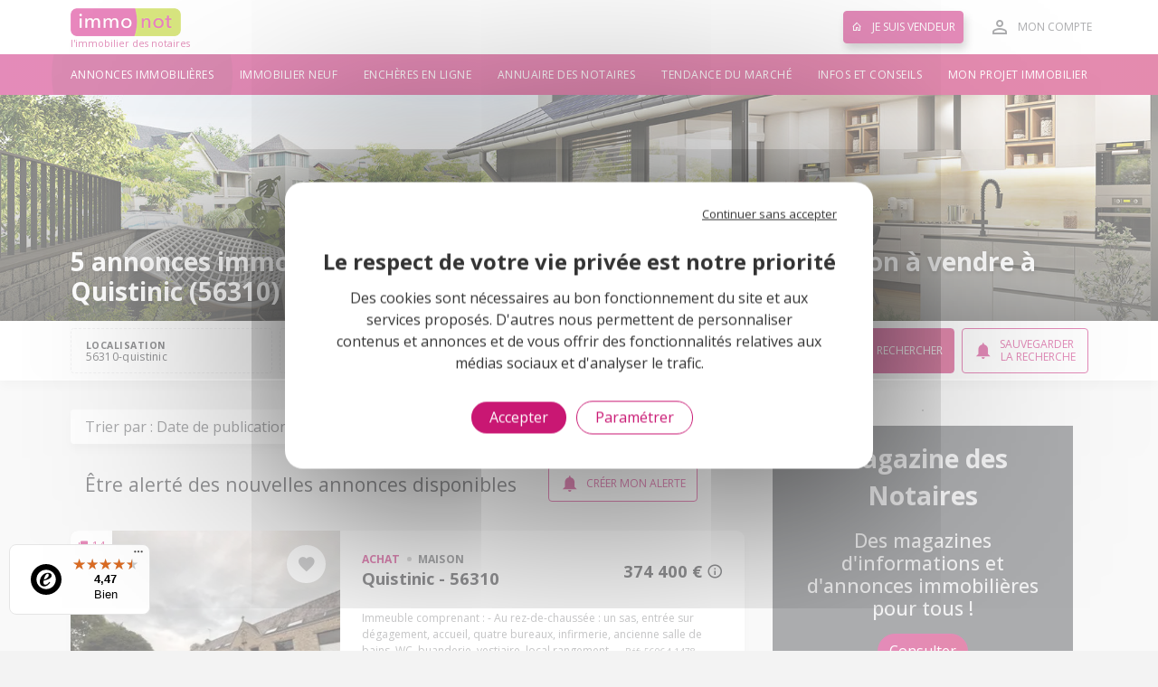

--- FILE ---
content_type: text/html;charset=utf-8
request_url: https://www.immonot.com/immobilier/tout/immobilier-56310-quistinic.html
body_size: 28999
content:





 



















 
 
 
 













<!DOCTYPE html>
<html lang="fr-FR">
<head>

    <script type="text/javascript" src="https://static-immonot.notariat.services/public/js/cookies/tarteaucitron/tarteaucitron.js?build=1768571840720"></script>
    <script type="text/javascript" src="https://static-immonot.notariat.services/public/js/cookies/tarteaucitron/tarteaucitron.custom-services.js?build=1768571840720"></script>
    <script type="text/javascript" src="https://static-immonot.notariat.services/public/js/immonot.js?build=1768571840720"></script>

    <!-- Google Tag Manager -->
    <script>
        (function(w,d,s,l,i){w[l]=w[l]||[];w[l].push({'gtm.start':
        new Date().getTime(),event:'gtm.js'});var f=d.getElementsByTagName(s)[0],
        j=d.createElement(s),dl=l!='dataLayer'?'&l='+l:'';j.async=true;j.src=
        'https://www.googletagmanager.com/gtm.js?id='+i+dl;f.parentNode.insertBefore(j,f);
        })(window,document,'script','dataLayer','GTM-T74R32C');
    </script>
    <!-- End Google Tag Manager -->

	<meta charset="utf-8">
	<meta name="viewport" content="width=device-width, initial-scale=1, shrink-to-fit=no">
	<meta name="format-detection" content="telephone=no">
    <meta name="language" content="fr-FR" />
    <meta name="revisit-after" content="1 day" />
	<meta name="author" content="Notariat Services" />
	<meta name="identifier-url" content="https://www.immonot.com" />
	<meta name="reply-to" content="info@immonot.com" />
	<meta name="publisher" content="Notariat Services" />
	<meta name="copyright" content="Notariat Services" />
	<meta name="msvalidate.01" content="86A234BA12F72BB7A8B87BF98C09C1AF" />
	<meta name="google-site-verification" content="hrCA4RQOfD9Gv73s_YN334v-3XPNCAaEUNC6sUAqTSY" />
	<meta name="p:domain_verify" content="aec84b505918d6519397f9e6acb51544" />

    <link rel="stylesheet" href="https://static-immonot.notariat.services/public/css/vendor.css?build=1768571840720">
	<link rel="stylesheet" href="https://static-immonot.notariat.services/public/css/app.css?build=1768571840720">
	<link rel="stylesheet" href="https://static-immonot.notariat.services/public/css/custom.css?build=1768571840720">
	<link rel="stylesheet" href="https://static-immonot.notariat.services/public/plugins/overlay-scrollbar/css/OverlayScrollbars.min.css?build=1768571840720">
	<link rel="stylesheet" href="//fonts.googleapis.com/css?family=Open+Sans:300,400,500,700,900" >
    <link rel="shortcut icon" href="favicon.ico"  />
	<meta name="facebook-domain-verification" content="uc1eg04aqxw10cb67yjt0aeuhgnc75" /><script type="text/javascript">
        if (window.document.documentMode) {
            window.location.assign("//www.immonot.com/jsp/navigateurs.jsp");
        }
    </script>
	<script type="text/javascript">
		// Google Tag Manager ->
		window.dataLayer = window.dataLayer || [];
		function gtag() { dataLayer.push(arguments); }

        const tiersServiceAllowed = Immonot.Cookies.GDPR.isServiceExplicitlyAllowed('tiers');
        const permission = tiersServiceAllowed ? "granted" : "denied"
        gtag('consent', 'default', {
            'ad_storage': permission,
            'ad_user_data': permission,
            'ad_personalization': permission,
            'analytics_storage': permission
        });
		// Google Tag Manager
		if(Immonot.Cookies.GDPR.isServiceExplicitlyAllowed('statistiques')) {
			Immonot.Require.loadJs('https://www.googletagmanager.com/gtag/js?id=AW-1069760402', function() {
				gtag('js', new Date());
				gtag('config', 'AW-1069760402');
			});
		}

        // Bing
        (function(w, d, t, r, u) {
            var f, n, i;
            w[u] = w[u] || [], f = function() {
                var o = {
                    ti: "13003205"
                };
                o.q = w[u], w[u] = new UET(o), w[u].push("pageLoad")
            }, n = d.createElement(t), n.src = r, n.async = 1, n.onload = n.onreadystatechange = function() {
                var s = this.readyState;
                s && s !== "loaded" && s !== "complete" || (f(), n.onload = n.onreadystatechange = null)
            }, i = d.getElementsByTagName(t)[0], i.parentNode.insertBefore(n, i)
        })(window, document, "script", "//bat.bing.com/bat.js", "uetq");

        // Bing GDPR Consent Mode
        window.uetq = window.uetq || [];
        window.uetq.push('consent', 'default', {'ad_storage': 'denied'});
		if(Immonot.Cookies.GDPR.isServiceExplicitlyAllowed('statistiques')) {
            window.uetq = window.uetq || [];
            window.uetq.push('consent', 'update', {'ad_storage': 'granted'}); 
		}


		if(Immonot.Cookies.GDPR.isServiceExplicitlyAllowed('tiers')) {
			// Facebook Pixel Code ->
			!function(f, b, e, v, n, t, s) {
				if (f.fbq) return;
				n = f.fbq = function() {
					n.callMethod ?
						n.callMethod.apply(n, arguments) : n.queue.push(arguments)
				};
				if (!f._fbq) f._fbq = n;
				n.push = n;
				n.loaded = !0;
				n.version = '2.0';
				n.queue = [];
				t = b.createElement(e);
				t.async = !0;
				t.src = v;
				s = b.getElementsByTagName(e)[0];
				s.parentNode.insertBefore(t, s)
			}(window, document, 'script', 'https://connect.facebook.net/en_US/fbevents.js');
			fbq('init', '197622503918723');
			fbq('track', 'PageView');
			// <- Facebook Pixel Code

			// Criteo ->
            Immonot.Criteo = Immonot.Criteo || {
                events: [],
                visitTagCalled: false,
                nbCall: 0,
                account: 57193,
                uniqueTransactionId: function () {
                    return Math.floor(Math.random() * 99999999999) + 1;
                },
                mailInternaute: function(){
                    var el = document.querySelector('.header-action-wrap .header-account');
                    if (el != null){
                        return el.dataset.mail;
                    }
                    return undefined;
                },
				sendEvent: function(label, extras){
					Immonot.Criteo.nbCall++;
			        window.criteo_q = window.criteo_q || [];
			        var criteoEvents = [
			            { event: "setAccount", account: Immonot.Criteo.account },
			            { event: "setSiteType", type: Immonot.Criteo.deviceType },
			        ];
					if (Immonot.Criteo.mailInternaute() !== undefined){
			            criteoEvents.push({ event: "setEmail", email: Immonot.Criteo.mailInternaute(), hash_method: "none" });
			        }
					criteoEvents.push(extras);
					Immonot.Criteo.events.push({
                        label: label,
                        evt: Object.assign({}, criteoEvents)
                    });
			        window.criteo_q.push(criteoEvents);
				},
                deviceType: /iPad/.test(navigator.userAgent) ? "t" : /Mobile|iP(hone|od)|Android|BlackBerry|IEMobile|Silk/.test(navigator.userAgent) ? "m" : "d"
            };
            Immonot.Require.loadJs('https://dynamic.criteo.com/js/ld/ld.js?a=' + Immonot.Criteo.account);
			// <- Criteo
		}
	</script>

	<script type="text/javascript">
		/**
		 * @deprecated
		 */
		function tagXiti( niveauStr, chapitre , page ) {
			tagStats( niveauStr, chapitre , page );
		}

		/**
		 * @deprecated
		 */
		function tagStats( niveauStr, chapitre , page ) {
			hsh = new Date();
			var img_ = new Image();

			url_ = '//stats.notimmo.com/stat.php?s=immonot&c=';
			url_ += 'v4_' +niveauStr+ '::' + chapitre + '::' + page;
			url_ += '&d=' + hsh.getFullYear() + '_' + hsh.getMonth() + '_' + hsh.getDate() + '-' + hsh.getHours() + '_' + hsh.getMinutes() + '_' + hsh.getSeconds();

			img_.src = url_;
			return;
		}

		/**
		 * @deprecated
		 */
		function tagStatsPartenaire( partenaire, emplacement, departement ) {
			tagStats( 'Partenaires_Stats_categories', emplacement, partenaire );

			tagStats( 'Partenaires_Stats-clients', partenaire, (emplacement+'::'+departement) );
			tagStats( 'Partenaires_Stats_categories', departement, (emplacement+'::'+partenaire) );
		}

		/**
		 * @deprecated
		 */
		function tagStatsPartenaireSansDepartement( partenaire, emplacement ) {
			tagStats( 'Partenaires_Stats_categories', emplacement, partenaire );
			tagStats( 'Partenaires_Stats-clients', partenaire, emplacement );
		}

		/**
		 * @deprecated
		 */
		function tagWebeditoArticle( oidArticle ) {
			hsh = new Date();
			var img_ = new Image();

			url_ = '//services3.immonot.com/webedito/stats/article/';
			url_ += oidArticle;

			img_.src = url_;

			return;
		}

		/**
		 * @deprecated
		 */
		function tagWebeditoActu( oidActu ) {
			hsh = new Date();
			var img_ = new Image();

			url_ = '//services3.immonot.com/webedito/stats/actu/';
			url_ += oidActu;

			img_.src = url_;

			return;
		}

		/**
		 * @deprecated
		 */
		function tagWE_livreBlanc( oidLivreBlanc, page ) {
			oidLivreBlancStr = "" + oidLivreBlanc;
			if(oidLivreBlanc < 10){
				oidLivreBlancStr = "00" + oidLivreBlanc;
			} else if( (oidLivreBlanc > 9) && (oidLivreBlanc < 100) ){
				oidLivreBlancStr = "0" + oidLivreBlanc;
			}
			tagStats( 'LIVRE_BLANC', oidLivreBlancStr , page ); //'Bloc-Pub'
		}
	</script>

	<script async src="https://securepubads.g.doubleclick.net/tag/js/gpt.js"></script>
	<script type="text/javascript">
		if(Immonot.Cookies.GDPR.isServiceExplicitlyAllowed('tiers')) {
			window.googletag = window.googletag || {cmd: []};
			googletag.cmd.push(function() {
				googletag.defineSlot('/21796147348/Format_Bloc_Annonce_Liste', [[745, 276], 'fluid'], 'div-gpt-ad-1614862030059-0').addService(googletag.pubads());
                googletag.defineSlot('/21796147348/Format_Bloc_Annonce_Liste', [[745, 276], 'fluid'], 'div-gpt-ad-1619093879361-0').addService(googletag.pubads());
                googletag.defineSlot('/21796147348/Format_Bloc_Annonce_Liste_Mobile', ['fluid', [360, 544]], 'div-gpt-ad-1618232853437-0').addService(googletag.pubads());
                googletag.pubads().enableSingleRequest();
				googletag.enableServices();
			});
		}
	</script>

 

	
		
			
			
		
	

	<title id="headTitle"> Achat Maison Quistinic (56310) | Vente Maisons Quistinic (56310)  -  Achat Appartement Quistinic (56310) | Vente Appartements Quistinic (56310)  Morbihan (56)</title>
	<META NAME="description" CONTENT="Tout l'immobilier notaire. Annonces d'appartement ou de maison à vendre à Quistinic (56310). Achat de maison ou d'appartement, vente de maison ou d'appartement à Quistinic (56).">
	<META NAME="keywords" CONTENT="immobilier,annonces immobilieres,achat maison,achat appartement,acheter maison,acheter appartement,notaire,notaires,tendance du marche,tendance du marche immobilier,tendance immonot du marché,tendance immonot,immonot,immobilier des notaires,immobilier notaires,ventes aux encheres,investissement immobilier,mensualites emprunt,calcul mensualites,besoin financement,informations juridiques,maison,appartement,maisons,appartements,terrain a batir,terrains a batir,viager,annonces appartements,annonces maisons,location maisons,location appartements,journaux immobiliers,journaux annonces immobilieres,actualite immobiliere,immobilier neuf">

		<meta name="robots" content="index, follow" />

			<link rel="canonical" href="https://www.immonot.com/immobilier/tout/immobilier-56310-quistinic.html" />


 	<meta property="og:title" content=" Achat Maison Quistinic (56310) | Vente Maisons Quistinic (56310)  -  Achat Appartement Quistinic (56310) | Vente Appartements Quistinic (56310)  Morbihan (56)"/>
    <meta property="og:type" content="product"/>
    <meta property="og:url" content="https://www.immonot.com"/>
    <meta property="og:image" content="https://www.immonot.com/IMAGES/immonot-immobilier-des-notaires.jpg"/>
    <meta property="og:site_name" content="Immonot.com"/>
    <meta property="fb:admins" content="1794235797,1312936558"/>
    <meta property="og:description" content="Tout l'immobilier notaire. Annonces d'appartement ou de maison à vendre à Quistinic (56310). Achat de maison ou d'appartement, vente de maison ou d'appartement à Quistinic (56)."/>
    



<style>

    .wrap-admi {
        position: relative;
        width: 100%;
        overflow: hidden;
    }
 
    .admi {
        position: relative;
        text-align: center;
    }
 
    .admi>div {
        display:none;
        position: relative;
        height: 90px;
    }
 
    .admi--sm>div {
        height: 50px;
        width: 320px;
    }
 

    .admi--lg>div {
        height: 90px;
        width: 728px;
    }
 
    @media screen and (min-width: 0px) and (max-width: 1199px) {
        .admi--sm>div {
            display: inline-block;
        }
    }
 
    @media screen and (min-width: 1200px) {
        .admi--lg>div {
            display: inline-block;
        }
    }
</style>












</head>

<body >

<!-- Google Tag Manager (noscript) -->
<noscript><iframe src="https://www.googletagmanager.com/ns.html?id=GTM-T74R32C"
height="0" width="0" style="display:none;visibility:hidden"></iframe></noscript>
<!-- End Google Tag Manager (noscript) -->

<noscript>
	<div class="u-disabled-js-banner">
    	Activez JavaScript pour profiter de toutes les fonctionnalit&eacute;s sur Immonot
	</div>
</noscript>

<div class="u-loading u-loading--hide" id="js-loading"></div>



















 	<link rel="stylesheet" href="https://static-immonot.notariat.services/public/css/pubs-google.css?build=1768571840720">
<script async src="https://securepubads.g.doubleclick.net/tag/js/gpt.js"></script><script>  window.googletag = window.googletag || {cmd: []};</script><script>  googletag.cmd.push(function() { googletag.pubads().setTargeting( 'Cat_Page_Immonot' , ['Tout_Hors_Hp','Ancien_Liste'] );googletag.pubads().setTargeting( 'Departements' , '56' );googletag.pubads().setTargeting( 'Type_Biens' , 'MAIS' );googletag.pubads().setTargeting( 'Type_Transaction' , 'VENT' );googletag.pubads().setTargeting( 'cp' , '56310' );googletag.pubads().setTargeting( 'Prix' , ['j : 100 000 - 200 000','l : 300 000 - 450 000','k : 200 000 - 300 000','o : 750 000 - 1 000 000'] );    googletag.pubads().enableSingleRequest();     googletag.enableServices();  }); </script>


<div class="wrap-admanager" id="conteneurPubsGoogle" style="display: none;" >
	<div class="admanager-header admanager-header--sm">
		
	</div>
	<div class="admanager-header admanager-header--md">
		
	</div>
	<div class="admanager-header admanager-header--lg">
		
	</div>
</div>


<script type='text/javascript'>
	if(Immonot.Cookies.GDPR.isServiceExplicitlyAllowed('tiers')) {
		googletag.cmd.push(function() { 
			var slotSM = 'div-gpt-ad-1575019284682-0';
			var slotMD = 'div-gpt-ad-1575019207228-0';
			var slotLG = 'div-gpt-ad-1575981719238-0';
			var divContainer = document.getElementById('conteneurPubsGoogle');
			var nbPubs = 0;
			
			googletag.pubads().addEventListener('slotRenderEnded', function(event) {
				if( event.isEmpty === false ){
					if (   event.slot.getSlotElementId() == slotSM 
						|| event.slot.getSlotElementId() == slotMD 
						|| event.slot.getSlotElementId() == slotLG ) {
						nbPubs++;

						if( nbPubs === 3 && divContainer!=null ){
							divContainer.style.display = '';
						}
						
					} else {
						if( nbPubs < 3 && divContainer!=null ){
							if( divContainer.style.display != 'none' ){
								divContainer.style.display = 'none';
							}
						}
					}
				} else {
					if( nbPubs < 3 && divContainer!=null ){
						if( divContainer.style.display != 'none' ){
							divContainer.style.display = 'none';
						}
					}
				}
			});
		});
	}
</script>

 






















    <div class="appli-top-fixed modal-appli-container" style="display:none;">
        <div class="appli-top">
            <a href="#" class="mdi mdi-close-circle Appli-header-close AT-header-close close-modal-appli"></a>
            <div class="AB-content-favicone">
                <img class="icone" src="https://static-immonot.notariat.services/public/assets/appli/mobile-app-logo.png" alt="">
            </div>
            <div>
                <p class="AT-name">Immonot</p>
                <div>
                    <em class=" mdi mdi-star"></em>
                    <em class=" mdi mdi-star"></em>
                    <em class=" mdi mdi-star"></em>
                    <em class=" mdi mdi-star"></em>
                    <em class=" mdi mdi-star-half"></em>
                </div>
                <p class="AT-store" >Gratuit sur votre store</p>
            </div>
            <div>
                <a href="#" class="btn btn-primary btn-sm  download-button-mobile">
                    Ouvrir
                </a>
            </div>
        </div>
    </div>



<header class="app-header">
    <div class="header-topbar">
        <div class="container">
            <div class="d-flex justify-content-between align-items-center">

                <div id="header-hamburger-icon" class="u-hamburger js-toggle-menu d-block d-md-none">
                    <span class="line"></span>
                    <span class="line"></span>
                    <span class="line"></span>
                </div>

	       		<span id="logoMenu" class="logo" onClick="javascript:tagStats( 'COMPORTEMENT', 'Menu_Desktop' , 'Logo' );">
                    <div class="logoSVG">
                        
                            
                            
                                <img src="//static-immonot.notariat.services/public/assets/logo/immonot-immobilier-notaires.png" class="d-block d-md-none" alt="Immobilier des notaires avec Immonot" title="Immobilier des notaires avec Immonot">
                            
                        
                        
                            
                            
                                <img src="//static-immonot.notariat.services/public/assets/logo/immonot-immobilier-notaires.png" class="d-none d-md-block" alt="Immobilier des notaires avec Immonot" title="Immobilier des notaires avec Immonot">
                            
                        
                     </div>
                    
                        
                        
                            <span class="logo-baseline">l'immobilier des notaires</span>
                        
                    
                </span>


                <nav class="header-action-wrap">
                    <span id="btnVendeur" class="header-vendeur mr-4" onClick="javascript:tagStats( 'COMPORTEMENT', 'Menu_Desktop' , 'Deposer_Annonce' );">
                        <i class="mdi mdi-home-outline mr-2"></i> Je suis vendeur
                    </span>

          	
					<span id="gb-header-account" class="header-account js-popover-trigger " >
                        <i class="mdi mdi-account-outline"></i>
                        <div class="header-favorite-name">Mon compte</div>
                    </span>
                    <div class="js-popover-target p-1">
                        <div class="u-account-choice">
                            <span id="btnParticulier" class="u-account-choice-item u-account-choice-item--particulier" onClick="javascript:tagStats( 'COMPORTEMENT', 'Menu_Desktop' , 'Particulier' );">
                                <div class="u-account-choice-media" style="background-image:url(https://static-immonot.notariat.services/public/assets/components/compte/particulier.png)"></div>
                                <div class="u-account-choice-label">Je suis un
                                    <strong>particulier</strong>
                                </div>
                            </span>
                            <span id="btnPro" class="u-account-choice-item u-account-choice-item--pro" target="_blank" onClick="javascript:tagStats( 'COMPORTEMENT', 'Menu_Desktop' , 'Professionnel' );">
                                <div class="u-account-choice-media" style="background-image:url(https://static-immonot.notariat.services/public/assets/components/compte/professionnel.png)"></div>
                                <div class="u-account-choice-label">Je suis un
                                    <strong>professionnel</strong>
                                </div>
                            </span>
                        </div>
                    </div>
			
                </nav>
			</div>
        </div>
    </div>
    <nav class="header-menu" aria-label="Menu principal">
        <div class="container">
            <ul class="nav">
                
                    
                    <li class="nav-item active">
                        <a class="nav-link" href="/immobilier-notaire.html" onClick="javascript:tagStats( 'COMPORTEMENT', 'Menu_Desktop' , 'Immo_Ancien' );">
                            Annonces immobili&egrave;res
                        </a>
                    </li>
                
                    
                    <li class="nav-item ">
                        <a class="nav-link" href="/programmes-immobilier-neuf.html" onClick="javascript:tagStats( 'COMPORTEMENT', 'Menu_Desktop' , 'Immo_Neuf' );">
                            Immobilier neuf
                        </a>
                    </li>
                
                    
                    <li class="nav-item ">
                        <a class="nav-link" href="/immobilier/36H/Vente-aux-encheres-en-ligne.html" onClick="javascript:tagStats( 'COMPORTEMENT', 'Menu_Desktop' , '36h_B' );">
                            Ench&egrave;res en ligne
                        </a>
                    </li>
                
                    
                    <li class="nav-item ">
                        <a class="nav-link" href="/annuaire-des-notaires-de-france.html" onClick="javascript:tagStats( 'COMPORTEMENT', 'Menu_Desktop' , 'Annuaire' );">
                            Annuaire des notaires
                        </a>
                    </li>
                
                    
                    <li class="nav-item ">
                        <a class="nav-link" href="/tendance-marche-immobilier-notaire.html" onClick="javascript:tagStats( 'COMPORTEMENT', 'Menu_Desktop' , 'TMI' );">
                            Tendance du marché
                        </a>
                    </li>
                
                    
                    <li class="nav-item ">
                        <a class="nav-link" href="/informations-immobilieres-notaires.html" onClick="javascript:tagStats( 'COMPORTEMENT', 'Menu_Desktop' , 'Edito' );">
                            Infos et conseils
                        </a>
                    </li>
                
                    
                    <li class="nav-item ">
                        <a class="nav-link" href="/projet-immobilier.html" onClick="javascript:tagStats( 'COMPORTEMENT', 'Menu_Desktop' , 'Mon_Projet' );">
                            Mon projet immobilier
                        </a>
                    </li>
                
            </ul>
        </div>
    </nav>
</header>

<section class="app-sb" id="sb-menu">
    <div class="app-sb-content">
        <header class="app-sb-header">
            
			<img src="https://static-immonot.notariat.services/images/immonot-immobilier-notaires.png" class="img-fluid" alt="Immonot, l'immobilier des notaires" title="Immonot, l'immobilier des notaires">
			
        </header>
        <div class="app-sb-center">
            <nav class="app-sb-nav" aria-label="Menu principal mobile">
                
                    <a class="app-sb-nav-item" href="/immobilier-notaire.html"
                    onClick="javascript:tagStats( 'COMPORTEMENT', 'Menu_Mobile' , 'Immo_Ancien' );">
                        Annonces immobili&egrave;res
                    </a>
                
                    <a class="app-sb-nav-item" href="/programmes-immobilier-neuf.html"
                    onClick="javascript:tagStats( 'COMPORTEMENT', 'Menu_Mobile' , 'Immo_Neuf' );">
                        Immobilier neuf
                    </a>
                
                    <a class="app-sb-nav-item" href="/immobilier/36H/Vente-aux-encheres-en-ligne.html"
                    onClick="javascript:tagStats( 'COMPORTEMENT', 'Menu_Mobile' , '36h_B' );">
                        Ench&egrave;res en ligne
                    </a>
                
                    <a class="app-sb-nav-item" href="/annuaire-des-notaires-de-france.html"
                    onClick="javascript:tagStats( 'COMPORTEMENT', 'Menu_Mobile' , 'Annuaire' );">
                        Annuaire des notaires
                    </a>
                
                    <a class="app-sb-nav-item" href="/tendance-marche-immobilier-notaire.html"
                    onClick="javascript:tagStats( 'COMPORTEMENT', 'Menu_Mobile' , 'TMI' );">
                        Tendance du marché
                    </a>
                
                    <a class="app-sb-nav-item" href="/informations-immobilieres-notaires.html"
                    onClick="javascript:tagStats( 'COMPORTEMENT', 'Menu_Mobile' , 'Edito' );">
                        Infos et conseils
                    </a>
                
                    <a class="app-sb-nav-item" href="/projet-immobilier.html"
                    onClick="javascript:tagStats( 'COMPORTEMENT', 'Menu_Mobile' , 'Mon_Projet' );">
                        Mon projet immobilier
                    </a>
                
            </nav>
        </div>
        <footer class="app-sb-footer">
        	<span id="btnJeSuisVendeur" class="app-sb-btn-vendeur" onClick="javascript:tagStats( 'COMPORTEMENT', 'Menu_Mobile' , 'Deposer_Annonce' );">Je suis vendeur</span>
        </footer>
    </div>
</section>










<div id="main">
	
	<section class="u-hero  " style="background-image: url(https://static-immonot.notariat.services/public/assets/immobilier/ancien/hero/property1.jpg);">
	    <div class="container">
	        <div class="u-hero-content">
	        
		        <div id="titleListeAncien">
					
			       		
				       		
					       		<h1 class="u-hero-title">
						       		
						       		
							       		
											5
											annonces immobili&egrave;res de notaires 
											d'appartement ou de maison à vendre à Quistinic (56310)
										 		
						           	
					           	</h1>
				           	
			           
			       	 
	        	</div> 
	        
	        
	        </div>
	    </div>
	</section>
	
	
	



 








   <form name="immobilierForm" id="js-search-hidden" method="post" action="/immobilier.do" onsubmit="return null;">
		<input type="hidden" name="WAEFIK_CSRF_TOKEN" value="1769106578:7e09f39d9696fce81de46a38a4e44b3afc86b7c5567fec6ddad745ddd023bf0a" />

	 	
		
    	<input type="hidden" name="action" value="recherche" id="h_action">                   
		<input type="hidden" name="indexDebut" value="0" id="h_indexDebut">
		<input type="hidden" name="tri" value="date" id="h_tri">
		<input type="hidden" name="sensTri" value="desc" id="h_sens">
		<input type="hidden" name="oidNotaire" value="" id="h_oidNotaire">
		<input type="hidden" name="modePresentationListe" value="" id="h_modePresentationListe">
		
     	
     	<input class="xhidden-form" type="hidden" name="typesBiens" value="" data-sep="," >
	    <input class="xhidden-form" type="hidden" name="transactions" value="" data-sep="," >
	    <input class="xhidden-form" type="hidden" name="reference" value="" data-sep=":" >
	    <input class="xhidden-form" type="hidden" name="surfaceInt" value="0-0" data-sep="-" >
	    <input class="xhidden-form" type="hidden" name="surfaceExt" value="0-0" data-sep="-" >
	    <input class="xhidden-form" type="hidden" name="nbPieces" value="" data-sep="," >
	    <input class="xhidden-form" type="hidden" name="nbChambres" value="" data-sep="," >
	    <input class="xhidden-form" type="hidden" name="notesDPE" value="" data-sep="," >

	    <input class="xhidden-form" type="hidden" name="prix" value="0.0-0.0" data-sep="-" >
	    <input class="xhidden-form" type="hidden" name="localite" value="56310-quistinic" data-sep="," id="hLocalite">
	    <input class="xhidden-form" type="hidden" name="rayon" value="0" data-sep="-" >
    

  </form>

		<div class="u-wrap-sidebar">
		    <div class="u-sidebar">
		        <div class="u-sidebar-content">
		            <div id="accordionParent">
		                <button class="sc-btn" data-toggle="collapse" href="#localite" role="button">
		                    <i class="sc-icon mdi mdi-map-marker"></i>
		                    <div>
		                        <strong>Localisation</strong> <br>
		                        <span class="x-preview" data-rel="localite">...</span>
		                    </div>
		                </button>
		
		                <div class="sc-content collapse" id="localite" data-parent="#accordionParent">
		                    <div class="d-flex">
		                        <div class="x-form-autocomplete" data-rel="localite"></div>
		                        <button type="button" class="i-search-location-btn i-search-location-gps" id="js-gps" title="Autour de moi">
		                            <i class="mdi mdi-crosshairs-gps"></i>
		                        </button>
		                    </div>
		                    <div class="i-search-part mr-1 ml-auto">
		                        <label class="i-search-label" for="">&nbsp;</label>
		                    </div>
		                    <span class="il-search-item-label">Rayon</span>
		                    <div class="x-form-slider" data-rel="rayon"></div>
		                </div>
		                <button class="sc-btn" data-toggle="collapse" href="#rayon" role="button">
		                    <i class="sc-icon mdi mdi-vector-radius"></i>
		                    <div>
		                        <strong>Rayon</strong> <br>
		                        <span class="x-preview" data-rel="rayon">...</span>
		                    </div>
		                </button>
		                <div class="sc-content collapse" id="rayon" data-parent="#accordionParent">
		                    <span class="il-search-item-label">Rayon</span>
		                    <div class="x-form-slider" data-rel="rayon"></div>
		                </div>
		
		                <button class="sc-btn" data-toggle="collapse" href="#transaction" role="button">
		                    <i class="sc-icon mdi mdi-home-outline"></i>
		                    <div>
		                        <strong>Transaction</strong> <br>
		                        <span class="x-preview" data-rel="transactions">...</span>
		                    </div>
		                </button>
		                <div class="sc-content collapse" id="transaction" data-parent="#accordionParent">
		                    <div class="x-form-checkbox" data-rel="transactions"></div>
		                </div>
		
		                <button class="sc-btn" data-toggle="collapse" href="#typeBien" role="button">
		                    <i class="sc-icon mdi mdi-home-modern"></i>
		                    <div>
		                        <strong>Type de bien</strong> <br>
		                        <span class="x-preview" data-rel="typesBiens">...</span>
		                    </div>
		                </button>
		                <div class="sc-content collapse" id="typeBien" data-parent="#accordionParent">
		                    <div class="x-form-checkbox" data-rel="typesBiens"></div>
		                </div>
		
		                <button class="sc-btn" data-toggle="collapse" href="#prix" role="button">
		                    <i class="sc-icon mdi mdi-currency-eur"></i>
		                    <div>
		                        <strong>Prix</strong> <br>
		                        <span class="x-preview" data-rel="prix">...</span>
		                    </div>
		                </button>
		                <div class="sc-content collapse" id="prix" data-parent="#accordionParent">
		                    <div class="x-form-slider" data-rel="prix"></div>
		                </div>
		
	
		                <button class="sc-btn" data-toggle="collapse" href="#surfaceInt" role="button">
		                    <i class="sc-icon mdi mdi-select"></i>
		                    <div>
		                        <strong>Surface Int&eacute;rieure</strong> <br>
		                        <span class="x-preview" data-rel="surfaceInt">...</span>
		                    </div>
		                </button>
		                <div class="sc-content collapse" id="surfaceInt" data-parent="#accordionParent">
		                    <div class="x-form-slider" data-rel="surfaceInt"></div>
		                </div>
		
		                <button class="sc-btn" data-toggle="collapse" href="#surfaceExt" role="button">
		                    <i class="sc-icon mdi mdi-gate"></i>
		                    <div>
		                        <strong>Surface Ext&eacute;rieure</strong> <br>
		                        <span class="x-preview" data-rel="surfaceExt">...</span>
		                    </div>
		                </button>
		                <div class="sc-content collapse" id="surfaceExt" data-parent="#accordionParent">
		                    <div class="x-form-slider" data-rel="surfaceExt"></div>
		                </div>

		                <button class="sc-btn" data-toggle="collapse" href="#notesDPEMobileAnchor" role="button">
		                    <i class="sc-icon mdi mdi-flash"></i>
		                    <div>
		                        <strong>Performances &eacute;nerg&eacute;tique</strong> <br>
		                        <span class="x-preview" data-rel="notesDPE">...</span>
		                    </div>
		                </button>
		                <div class="sc-content collapse" id="notesDPEMobileAnchor" data-parent="#accordionParent">
		                    <div class="x-form-checkbox" data-rel="notesDPE"></div>
		                </div>

		            </div>
		
		            <div class="d-flex mt-auto p-2 flex-shrink-0">
		                <button class="btn btn-default btn-upper js-search-cancel-all">
		                    Annuler
		                </button>
		                <button class="btn btn-lg btn-info btn-upper ml-auto js-search-update">
		                    Appliquer
		                </button>
		            </div>
		        </div>
		    </div>
		</div>
		
		<div class="il-search-layer js-search-layer"></div>
		<div class="il-search-wrap">
		    <div class="container">
	    	
		        <div id="js-search" class="il-search js-search-list">
		            <div class="il-search-items">
		                 <div class="il-search-item il-search-item--popover il-search-item--localisation" style="flex:2;max-width:300px;">
		                    <span class="il-search-item-label">Localisation</span>
		                    <span class="il-search-item-resume x-preview" data-rel="localite">...</span>
		                    <div class="il-search-box">
		                        <div class="il-search-box-container">
		                            <strong class="il-search-box-label">Localisation</strong>
		                            <div class="d-flex">
		                                <div class="flex-1">
		                                    <div class="x-form-autocomplete" data-rel="localite"></div>
		                                </div>
		                                <button type="button" class="i-search-location-btn i-search-location-gps mt-3" id="js-gps-mobile">
		                                	<i class="mdi mdi-crosshairs-gps"></i>
		                            	</button>
		                            </div>
                                    <div class="js-rayon-box-container">
		                                <strong class="il-search-box-label">Rayon</strong>
		                                <div class="x-form-slider" data-rel="rayon"></div>
                                    </div>
		                        </div>
		                        <div class="il-search-box-container" >
								    <hr>
								    <div class="d-flex">
								        <button class="btn btn-default btn-upper js-search-cancel" data-type="localite|rayon">
								            Annuler
								        </button>
								        <button class="btn btn-lg btn-info btn-upper ml-auto js-search-update">
								            Appliquer
								        </button>
								    </div>
								</div>
		                    </div>
		                </div>
	
		                <div class="il-search-item il-search-item--popover">
		                    <span class="il-search-item-label">Transaction</span>
		                    <span class="il-search-item-resume x-preview" data-rel="transactions">...</span>
		                    <div class="il-search-box">
		                        <div class="il-search-box-container">
		                            <strong class="il-search-box-label">Transaction</strong>
		                            <div class="x-form-checkbox" data-rel="transactions"></div>
		                        </div>
		                        <div class="il-search-box-container" >
								    <hr>
								    <div class="d-flex">
								        <button class="btn btn-default btn-upper js-search-cancel" data-type="transactions">
								            Annuler
								        </button>
								        <button class="btn btn-lg btn-info btn-upper ml-auto js-search-update">
								            Appliquer
								        </button>
								    </div>
								</div>
	
		                    </div>
		                </div>
	
		                <div class="il-search-item il-search-item--popover">
		                    <span class="il-search-item-label">Type de bien</span>
		                    <span class="il-search-item-resume x-preview" data-rel="typesBiens">...</span>
		                    <div class="il-search-box">
		                        <div class="il-search-box-container">
		                            <strong class="il-search-box-label">Type de bien</strong>
		                            <div class="x-form-checkbox" data-rel="typesBiens"></div>
		                        </div>
		                        <div class="il-search-box-container" >
								    <hr>
								    <div class="d-flex">
								        <button class="btn btn-default btn-upper js-search-cancel" data-type="typesBiens">
								            Annuler
								        </button>
								        <button class="btn btn-lg btn-info btn-upper ml-auto js-search-update">
								            Appliquer
								        </button>
								    </div>
								</div>
	
		                    </div>
		                </div>
		                <div class="il-search-item il-search-item--popover">
		                    <span class="il-search-item-label">Prix</span>
		                    <span class="il-search-item-resume x-preview" data-rel="prix">...</span>
		                    <div class="il-search-box">
		                        <div class="il-search-box-container">
		                            <strong class="il-search-box-label">Prix</strong>
		                            <div class="x-form-slider" data-rel="prix"></div>
		                        </div>
								<div class="il-search-box-container" >
								    <hr>
								    <div class="d-flex">
								        <button class="btn btn-default btn-upper js-search-cancel" data-type="prix">
								            Annuler
								        </button>
								        <button class="btn btn-lg btn-info btn-upper ml-auto js-search-update">
								            Appliquer
								        </button>
								    </div>
								</div>
		                    </div>
		                </div>
		               
	
		                <div class="il-search-item il-search-item--popover d-none d-lg-flex">
		                    <span class="il-search-item-label">Surfaces</span>
		                    <span class="il-search-item-resume x-preview" data-rel="surfaceInt">...</span>
		                    <div class="il-search-box il-search-box--right">
		                        <div class="il-search-box-container">
		                            <strong class="il-search-box-label">Surface int&eacute;rieure</strong>
		                            <div class="x-form-slider" data-rel="surfaceInt"></div>
		                            <hr>
		                            <strong class="il-search-box-label">Surface ext&eacute;rieure</strong>
		                            <div class="x-form-slider" data-rel="surfaceExt"></div>
		
		                        </div>
		                        <div class="il-search-box-container" >
								    <hr>
								    <div class="d-flex">
								        <button class="btn btn-default btn-upper js-search-cancel" data-type="surfaceInt|surfaceExt">
								            Annuler
								        </button>
								        <button class="btn btn-lg btn-info btn-upper ml-auto js-search-update">
								            Appliquer
								        </button>
								    </div>
								</div>
	
		                    </div>
		                </div>
		                <div class="il-search-item il-search-item--more il-search-item--popover d-none d-sm-flex">
		                    <i class="mdi mdi-plus"></i>
	                    	<div class="il-search-box il-search-box--right" style="width:auto;">
		                        <div class="il-search-box-container">
			                        <div class="d-block d-lg-none">
	                                	<strong class="il-search-box-label">Surface int&eacute;rieure</strong>
		                            	<div class="x-form-slider" data-rel="surfaceInt"></div>
		                            	<hr>
		                            	<strong class="il-search-box-label">Surface ext&eacute;rieure</strong>
		                            	<div class="x-form-slider" data-rel="surfaceExt"></div>
	                            	</div>
	                            	<br>
                                    <strong class="il-search-box-label">Pi&egrave;ces</strong>
                                    <div class="">
                                        <strong>Nombre de pi&egrave;ces</strong>
                                        <div class="x-form-checkbox d-flex" data-rel="nbPieces"></div>
                                    </div>
                                    <div class="">
                                        <strong>Nombre de chambres</strong>
                                        <div class="x-form-checkbox d-flex" data-rel="nbChambres"></div>
                                    </div>
		                            <hr>
                                    <div class="">
                                        <strong class="il-search-box-label">Performances &eacute;nerg&eacute;tiques</strong>
                                        <div class="x-form-checkbox d-flex" data-rel="notesDPE"></div>
                                    </div>
		                            <hr>
                                    <div class="">
                                        <strong class="il-search-box-label">R&eacute;f&eacute;rence</strong>
                                        <div class="x-form-input" data-rel="reference"></div>
                                    </div>
	                        	</div>
		                        <div class="il-search-box-container" >
								    <hr>
								    <div class="d-flex">
								        <button class="btn btn-default btn-upper js-search-cancel" data-type="surfaceInt|surfaceExt|nbPieces|nbChambres|notesDPE|reference">
								            Annuler
								        </button>
								        <button class="btn btn-lg btn-info btn-upper ml-auto js-search-update">
								            Appliquer
								        </button>
								    </div>
								</div>
	
	                    	</div>
	                	</div>
	
	            	</div>
		            <button class="il-search-btn btn btn-primary d-flex d-md-none js-search-more">Modifier la recherche</button>
		            <button class="il-search-btn btn btn-primary d-none d-md-flex mr-2 js-search-update" >
		                <i class="mdi mdi-magnify"></i>
		                <span class="d-none d-lg-inline">Rechercher</span>
		            </button>
		            <button class="il-search-btn btn btn-outline-primary ml-auto " data-target="#modaleAlerte" data-toggle="modal">
		                <i class="mdi mdi-bell"></i>
		                <span>Sauvegarder <br>la recherche</span>
		            </button>
		        </div>
	    	</div>
		</div>




	
	<div class="container mt-4">
	
		<div class="row">
	    	<div class="col-sm-12 col-md-7 col-lg-8" id="corps">
	        
	        	
 
























        
            <img src="https://statms.notariat.services/stat/pixel/immonot.com?create=ListeAnnonces::Departement::56" style="display: none"/>
        

        
        
         
        		
			
			
			   
         	
       			 






<div class="il-presentation-wrap">
	

    
    
     




<div class="il-presentation-sort">
    <select class="form-control form-control--shadow" onchange="javascript:changerTri( this.value );">
        
            
                <option value="date;desc" selected>Trier par : Date de publication</option>
            
            
        
            
            
                <option value="prix;asc">Prix croissant</option>
            
        
            
            
                <option value="prix;desc">Prix d&eacute;croissant</option>
            
        
            
            
                <option value="commune;asc">Commune</option>
            
        
            
            
                <option value="typeBien;asc">Type de bien</option>
            
        
    </select>
</div>

  	<nav class="il-presentation-card-mode d-none d-lg-block">
       	<a href="#" class="btn btn-default btn-shadow js-card-morph text-primary" data-size="sm" onclick="javascript:saveSize('sm');" ><i class="mdi mdi-view-agenda"></i></a>
       	<a href="#" class="btn btn-default btn-shadow js-card-morph " data-size="xs" onclick="javascript:saveSize('xs');" ><i class="mdi mdi-view-sequential"></i></a>
       	<a href="#" class="btn btn-default btn-shadow js-card-morph " data-size="lg" onclick="javascript:saveSize('lg');" ><i class="mdi mdi-view-grid"></i></a>
   	</nav>
   	
   	<div class="il-presentation-pager">
       	<nav>
           	<ul class="pagination u-pagination">
    		
		
			
        		<li class="page-item active" ><a class="page-link" href="/immobilier/tout/immobilier-56310-quistinic.html" >1</a></li>
			
			
			
	    	</ul>
       </nav>
	</div>
</div>  
       			


<div class="il-create-alert-block">
  <div class="il-create-alert-content">
    <p> &Ecirc;tre alert&eacute; des nouvelles annonces disponibles</p>
        <button data-target="#modaleAlerte" data-toggle="modal" class="il-search-btn btn btn-outline-primary m-auto">
          <i class="mdi mdi-bell"></i>
          <span>Cr&eacute;er mon alerte</span>
        </button>



  </div>
</div>

				<div class="il-card-wrap">
				
				
					
					
	         		
	         			
	         			
	         			
	         			


 





























<div class="il-card il-card--VENT " id="0000012863_56064-1478">
    <div class="il-card-media">

	
	
        <div class="il-card-notary-wrap">
            <span class="il-card-notary js-tooltip-trigger">
                <div class="il-card-notary-logo" style="background-image:url(https://static-immonot.notariat.services/public/assets/logo/account-tie.svg);"></div>
            </span>
            <div class="js-tooltip-target">
                SELARL Laurent RAISON et Benoît MACÉ&nbsp;(56)
            </div>
        </div>
 	

	
	
        <div class="il-card-favorite">
		
            <a href="javascript:ouvrirModalFavori( '0000012863_56064-1478', '0');" class="u-favorite js-favorite-toggle " id="0">
                <i class="u-favorite-icon mdi mdi-heart"></i>
            </a>
        </div>
		<div class="il-card-see-content d-none" data-oidannonce="0000012863_56064-1478"></div>
        <div class="il-card-counter-wrap">
			<div class="il-card-counter-content">
        	
            <div class="il-card-counter mt-auto">
                <i class="mdi mdi-image-multiple mr-1"></i>
                14
            </div>
            
				
        	</div>
		</div>


 		<div class="il-card-img-wrap swiper-container" data-id="0">
        	
				<div class="il-card-img u-lazy" src="/images/immobilier/chargement-photo-immobiliere.gif" data-src="//cdn-immonot.notariat.services/vignette-375/jpg/b5b9186f28286f1b2ca78b56c232b345d9f0a0de_20251210173612/maison-a-vendre-quistinic-56310-morbihan-374400-euros-560641478-001.webp" style="cursor: pointer"></div>
			
    	</div>
    </div>

    <div class="il-card-content">

		<div class="il-card-head ">
			<a href="/annonce-immobiliere/0000012863_56064-1478/achat-maison-a-vendre-quistinic-morbihan.html" class="reset-link js-mirror-link" id="link-0" data-language="fr">
                <h2 class="il-card-title">
                    <span class="il-card-transaction">Achat</span>
                    <span class="il-card-type">Maison</span>
                    <br>
                    <strong class="il-card-locale">Quistinic - 56310</strong>
                </h2>
			</a> 
       		
         	












					<div class="il-card-price js-tooltip-trigger" data-tippy="">
                    	<strong>
        
                        	374 400&nbsp;&euro;
        
        					<i class="mdi mdi-information-outline"></i>
        
                    	</strong>
                	</div>
        
                	<div class="js-tooltip-content p-2">
                		<b>
        
							360 000&nbsp;&euro; + Honoraires de n&eacute;gociation TTC : 14 400&nbsp;&euro;
		
        
       						<br>        	
                        	Soit 4,0%  &agrave; la charge de l&#39;acqu&eacute;reur 
        
                        </b>
                    </div>
        
                	
		

		</div>

		<p class="il-card-excerpt" data-id="0">
        	<span id="desc-fr-0">Immeuble comprenant :
-	Au rez-de-chaussée : un sas, entrée sur dégagement, accueil, quatre bureaux, infirmerie, ancienne salle de bains, WC, buanderie, vestiaire, local rangement,  ...</span>
			
			
        		
            	<small>R&eacute;f: 56064-1478</small>
        	
  		</p>

	
	
		<div class="js-dragscroll il-card-quickview swiper-container" data-id="0">
			<div class="swiper-wrapper">

		
            	<div class="swiper-slide">
                	<div class="il-card-quickview-item">
                    	<div>
                        	<span>Int&eacute;rieur</span><br>
                           	<strong>409<small>m<sup>2</sup></small></strong>
                       	</div>
                   	</div>
               	</div>
		
		
    			<div class="swiper-slide">
                	<div class="il-card-quickview-item">
                    	<div>
                        	<span>Ext&eacute;rieur</span><br>
                        	<strong>81 548<small>m</small></strong>
                  		</div>
            		</div>
          		</div>
 		
   		
		
          		<div class="swiper-slide">
                	<div class="il-card-quickview-item">
	                	<div>
	                		<span>Pi&egrave;ces</span><br>
	                    	<strong>20</strong>
                     	</div>
              		</div>
             	</div>
		
		
          		<div class="swiper-slide">
               		<div class="il-card-quickview-item">
	               		<div>
	               			<span>Chb.</span><br>
	                    	<strong>8</strong>
                    	</div>
               		</div>
           		</div>
		
				
			</div>

			<div class="swiper-button-prev">
	        	<i class="mdi mdi-chevron-left"></i>
			</div>
			<div class="swiper-button-next">
		    	<i class="mdi mdi-chevron-right"></i>
			</div>
		</div>

	
        
        
		<div class="il-card-partners mt-auto">
			
				
					
						
                            <span
                                data-dynalink="https://e-immobilier.credit-agricole.fr/pret/lp_acquisition.html?ORI=860IMDT&at_medium=ads&at_campaign=CR860_PC_EMP_EIMMO_immonot%202026&at_presta=immonot&at_format=display"
                                data-dynalink-target="_blank"
                                data-stats="Crédit Agricole 56 - FINANCER::Liste-Annonces-Ancien::56">
                                <em class="mdi mdi-currency-eur"></em>
                                Financer ce bien
                            </span>
						
					
				
			

			
				
                    <span
                        data-dynalink="https://www.credit-agricole.fr/ca-morbihan/particulier/assurances/Campagnes/campagne-assurance-habitation.html?P_LNAPPO=860IMAT&at_medium=affiliation&at_campaign=CR860_PC_ASS_NH_immonot2026&at_presta=immonot"
                        data-dynalink-target="_blank"
                        data-stats="Crédit agricole 56 - Assurer::Liste-Annonces-Ancien::56"
                        class="ml-auto"
                        >
                        <em class="mdi mdi-umbrella-outline"></em>
                        Assurer ce bien
                    </span>
				
			
		</div>
		<div class="il-card-partners mt-auto">
			
				
                    <span
                        data-dynalink="https://www.immonot.com/infos-pratiques/r26-a-3356/Demenagement-anticipez-organisez-deleguez.html"
                        data-dynalink-target="_blank"
                        data-stats="Édito_Déménagement::Liste-Annonces-Ancien::56"
                        >
                        <em class="mdi mdi-truck"></em>
                        Déménagement
                    </span>
				
			
            
                
                    <span
                        data-dynalink="https://j-ecorenove.credit-agricole.fr?codeapporteur=860IMAT&at_medium=affiliation&at_campaign=CR860_PC_REN_SIMUAIDES_immonot2026%20&at_presta=immonot"
                        data-dynalink-target="_blank"
                        data-stats="Crédit Agricole 56 - RENO::Liste-Annonces-Ancien::56"
                        class="ml-auto">
                        <em class="mdi mdi-fire"></em>
                        Rénovation énergétique
                    </span>
                
                
            
		</div>
    </div>
</div>

	         			
	         				         			
							         			

						


						
                        
							 
	         			
         			
	         		
	         			
	         			
	         			
	         			


 





























<div class="il-card il-card--VENT " id="0000012863_56064-1354">
    <div class="il-card-media">

	
	
        <div class="il-card-notary-wrap">
            <span class="il-card-notary js-tooltip-trigger">
                <div class="il-card-notary-logo" style="background-image:url(https://static-immonot.notariat.services/public/assets/logo/account-tie.svg);"></div>
            </span>
            <div class="js-tooltip-target">
                SELARL Laurent RAISON et Benoît MACÉ&nbsp;(56)
            </div>
        </div>
 	

	
	
        <div class="il-card-favorite">
		
            <a href="javascript:ouvrirModalFavori( '0000012863_56064-1354', '1');" class="u-favorite js-favorite-toggle " id="1">
                <i class="u-favorite-icon mdi mdi-heart"></i>
            </a>
        </div>
		<div class="il-card-see-content d-none" data-oidannonce="0000012863_56064-1354"></div>
        <div class="il-card-counter-wrap">
			<div class="il-card-counter-content">
        	
            <div class="il-card-counter mt-auto">
                <i class="mdi mdi-image-multiple mr-1"></i>
                16
            </div>
            
				
        	</div>
		</div>


 		<div class="il-card-img-wrap swiper-container" data-id="1">
        	
				<div class="il-card-img u-lazy" src="/images/immobilier/chargement-photo-immobiliere.gif" data-src="//cdn-immonot.notariat.services/vignette-375/jpg/af7069006796705280824d9906105578e17bd629_20240703102351/maison-a-vendre-quistinic-56310-morbihan-270800-euros-560641354-001.webp" style="cursor: pointer"></div>
			
    	</div>
    </div>

    <div class="il-card-content">

		<div class="il-card-head ">
			<a href="/annonce-immobiliere/0000012863_56064-1354/achat-maison-a-vendre-quistinic-morbihan.html" class="reset-link js-mirror-link" id="link-1" data-language="fr">
                <h2 class="il-card-title">
                    <span class="il-card-transaction">Achat</span>
                    <span class="il-card-type">Maison</span>
                    <br>
                    <strong class="il-card-locale">Quistinic - 56310</strong>
                </h2>
			</a> 
       		
         	












					<div class="il-card-price js-tooltip-trigger" data-tippy="">
                    	<strong>
        
                        	270 800&nbsp;&euro;
        
        					<i class="mdi mdi-information-outline"></i>
        
                    	</strong>
                	</div>
        
                	<div class="js-tooltip-content p-2">
                		<b>
        
							260 000&nbsp;&euro; + Honoraires de n&eacute;gociation TTC : 10 800&nbsp;&euro;
		
        
       						<br>        	
                        	Soit 4,15%  &agrave; la charge de l&#39;acqu&eacute;reur 
        
                        </b>
                    </div>
        
                	
		

		</div>

		<p class="il-card-excerpt" data-id="1">
        	<span id="desc-fr-1">Une maison de caractère dans un écrin de verdure, au calme, bordant un ruisseau, comprenant : 
- Au rez-de-chaussée : entrée avec placard, séjour salon avec cheminée, un dégagement/  ...</span>
			
			
        		
            	<small>R&eacute;f: 56064-1354</small>
        	
  		</p>

	
	
		<div class="js-dragscroll il-card-quickview swiper-container" data-id="1">
			<div class="swiper-wrapper">

		
            	<div class="swiper-slide">
                	<div class="il-card-quickview-item">
                    	<div>
                        	<span>Int&eacute;rieur</span><br>
                           	<strong>115<small>m<sup>2</sup></small></strong>
                       	</div>
                   	</div>
               	</div>
		
		
    			<div class="swiper-slide">
                	<div class="il-card-quickview-item">
                    	<div>
                        	<span>Ext&eacute;rieur</span><br>
                        	<strong>16 273<small>m</small></strong>
                  		</div>
            		</div>
          		</div>
 		
   		
		
          		<div class="swiper-slide">
                	<div class="il-card-quickview-item">
	                	<div>
	                		<span>Pi&egrave;ces</span><br>
	                    	<strong>5</strong>
                     	</div>
              		</div>
             	</div>
		
		
          		<div class="swiper-slide">
               		<div class="il-card-quickview-item">
	               		<div>
	               			<span>Chb.</span><br>
	                    	<strong>4</strong>
                    	</div>
               		</div>
           		</div>
		
				
			</div>

			<div class="swiper-button-prev">
	        	<i class="mdi mdi-chevron-left"></i>
			</div>
			<div class="swiper-button-next">
		    	<i class="mdi mdi-chevron-right"></i>
			</div>
		</div>

	
        
        
		<div class="il-card-partners mt-auto">
			
				
					
						
                            <span
                                data-dynalink="https://e-immobilier.credit-agricole.fr/pret/lp_acquisition.html?ORI=860IMDT&at_medium=ads&at_campaign=CR860_PC_EMP_EIMMO_immonot%202026&at_presta=immonot&at_format=display"
                                data-dynalink-target="_blank"
                                data-stats="Crédit Agricole 56 - FINANCER::Liste-Annonces-Ancien::56">
                                <em class="mdi mdi-currency-eur"></em>
                                Financer ce bien
                            </span>
						
					
				
			

			
				
                    <span
                        data-dynalink="https://www.credit-agricole.fr/ca-morbihan/particulier/assurances/Campagnes/campagne-assurance-habitation.html?P_LNAPPO=860IMAT&at_medium=affiliation&at_campaign=CR860_PC_ASS_NH_immonot2026&at_presta=immonot"
                        data-dynalink-target="_blank"
                        data-stats="Crédit agricole 56 - Assurer::Liste-Annonces-Ancien::56"
                        class="ml-auto"
                        >
                        <em class="mdi mdi-umbrella-outline"></em>
                        Assurer ce bien
                    </span>
				
			
		</div>
		<div class="il-card-partners mt-auto">
			
				
                    <span
                        data-dynalink="https://www.immonot.com/infos-pratiques/r26-a-3356/Demenagement-anticipez-organisez-deleguez.html"
                        data-dynalink-target="_blank"
                        data-stats="Édito_Déménagement::Liste-Annonces-Ancien::56"
                        >
                        <em class="mdi mdi-truck"></em>
                        Déménagement
                    </span>
				
			
            
                
                    <span
                        data-dynalink="https://j-ecorenove.credit-agricole.fr?codeapporteur=860IMAT&at_medium=affiliation&at_campaign=CR860_PC_REN_SIMUAIDES_immonot2026%20&at_presta=immonot"
                        data-dynalink-target="_blank"
                        data-stats="Crédit Agricole 56 - RENO::Liste-Annonces-Ancien::56"
                        class="ml-auto">
                        <em class="mdi mdi-fire"></em>
                        Rénovation énergétique
                    </span>
                
                
            
		</div>
    </div>
</div>

	         			
	         				         			
							         			

						

                             
							
                                
								<div class="wrap-admi mb-3 d-block">
									<div id='div-gpt-ad-1614862030059-0'>
										<script>
											if(Immonot.Cookies.GDPR.isServiceExplicitlyAllowed('tiers')) {
												googletag.cmd.push(function() { googletag.display('div-gpt-ad-1614862030059-0'); });
											}
										</script>
									</div>
								</div>
                                
                                <div class="wrap-admi mb-3 d-block d-md-none">
                                    <div id='div-gpt-ad-1618232853437-0'>
                                        <script>
                                            if(Immonot.Cookies.GDPR.isServiceExplicitlyAllowed('tiers')) {
                                                googletag.cmd.push(function() { googletag.display('div-gpt-ad-1618232853437-0'); });
                                            }
                                        </script>
                                    </div>
                                </div>
							
							


								
	 						












 



	
		





	
	         			
	
									
						
                        
							 
	         			
         			
	         		
	         			
	         			
	         			
	         			


 





























<div class="il-card il-card--VENT " id="0000012863_56064-1407">
    <div class="il-card-media">

	
	
        <div class="il-card-notary-wrap">
            <span class="il-card-notary js-tooltip-trigger">
                <div class="il-card-notary-logo" style="background-image:url(https://static-immonot.notariat.services/public/assets/logo/account-tie.svg);"></div>
            </span>
            <div class="js-tooltip-target">
                SELARL Laurent RAISON et Benoît MACÉ&nbsp;(56)
            </div>
        </div>
 	

	
	
        <div class="il-card-favorite">
		
            <a href="javascript:ouvrirModalFavori( '0000012863_56064-1407', '2');" class="u-favorite js-favorite-toggle " id="2">
                <i class="u-favorite-icon mdi mdi-heart"></i>
            </a>
        </div>
		<div class="il-card-see-content d-none" data-oidannonce="0000012863_56064-1407"></div>
        <div class="il-card-counter-wrap">
			<div class="il-card-counter-content">
        	
            <div class="il-card-counter mt-auto">
                <i class="mdi mdi-image-multiple mr-1"></i>
                22
            </div>
            
				
        	</div>
		</div>


 		<div class="il-card-img-wrap swiper-container" data-id="2">
        	
				<div class="il-card-img u-lazy" src="/images/immobilier/chargement-photo-immobiliere.gif" data-src="//cdn-immonot.notariat.services/vignette-375/jpg/da467cad4f3d17a6b646a109058a97d73431daad_20251209161549/maison-a-vendre-quistinic-56310-morbihan-985640-euros-560641407-001.webp" style="cursor: pointer"></div>
			
    	</div>
    </div>

    <div class="il-card-content">

		<div class="il-card-head ">
			<a href="/annonce-immobiliere/0000012863_56064-1407/achat-maison-a-vendre-quistinic-morbihan.html" class="reset-link js-mirror-link" id="link-2" data-language="fr">
                <h2 class="il-card-title">
                    <span class="il-card-transaction">Achat</span>
                    <span class="il-card-type">Maison</span>
                    <br>
                    <strong class="il-card-locale">Quistinic - 56310</strong>
                </h2>
			</a> 
       		
         	












					<div class="il-card-price js-tooltip-trigger" data-tippy="">
                    	<strong>
        
                        	985 640&nbsp;&euro;
        
        					<i class="mdi mdi-information-outline"></i>
        
                    	</strong>
                	</div>
        
                	<div class="js-tooltip-content p-2">
                		<b>
        
							950 000&nbsp;&euro; + Honoraires de n&eacute;gociation TTC : 35 640&nbsp;&euro;
		
        
       						<br>        	
                        	Soit 3,75%  &agrave; la charge de l&#39;acqu&eacute;reur 
        
                        </b>
                    </div>
        
                	
		

		</div>

		<p class="il-card-excerpt" data-id="2">
        	<span id="desc-fr-2">Dans un cadre paisible, offrant une vue dégagée et un véritable havre de tranquillité, découvrez cette propriété unique formant un hameau privé. Parfaitement adapté pour une grande  ...</span>
			
			
        		
            	<small>R&eacute;f: 56064-1407</small>
        	
  		</p>

	
	
		<div class="js-dragscroll il-card-quickview swiper-container" data-id="2">
			<div class="swiper-wrapper">

		
            	<div class="swiper-slide">
                	<div class="il-card-quickview-item">
                    	<div>
                        	<span>Int&eacute;rieur</span><br>
                           	<strong>258,59<small>m<sup>2</sup></small></strong>
                       	</div>
                   	</div>
               	</div>
		
		
    			<div class="swiper-slide">
                	<div class="il-card-quickview-item">
                    	<div>
                        	<span>Ext&eacute;rieur</span><br>
                        	<strong>94 017<small>m</small></strong>
                  		</div>
            		</div>
          		</div>
 		
   		
		
          		<div class="swiper-slide">
                	<div class="il-card-quickview-item">
	                	<div>
	                		<span>Pi&egrave;ces</span><br>
	                    	<strong>11</strong>
                     	</div>
              		</div>
             	</div>
		
		
          		<div class="swiper-slide">
               		<div class="il-card-quickview-item">
	               		<div>
	               			<span>Chb.</span><br>
	                    	<strong>7</strong>
                    	</div>
               		</div>
           		</div>
		
				
			</div>

			<div class="swiper-button-prev">
	        	<i class="mdi mdi-chevron-left"></i>
			</div>
			<div class="swiper-button-next">
		    	<i class="mdi mdi-chevron-right"></i>
			</div>
		</div>

	
        
        
		<div class="il-card-partners mt-auto">
			
				
					
						
                            <span
                                data-dynalink="https://e-immobilier.credit-agricole.fr/pret/lp_acquisition.html?ORI=860IMDT&at_medium=ads&at_campaign=CR860_PC_EMP_EIMMO_immonot%202026&at_presta=immonot&at_format=display"
                                data-dynalink-target="_blank"
                                data-stats="Crédit Agricole 56 - FINANCER::Liste-Annonces-Ancien::56">
                                <em class="mdi mdi-currency-eur"></em>
                                Financer ce bien
                            </span>
						
					
				
			

			
				
                    <span
                        data-dynalink="https://www.credit-agricole.fr/ca-morbihan/particulier/assurances/Campagnes/campagne-assurance-habitation.html?P_LNAPPO=860IMAT&at_medium=affiliation&at_campaign=CR860_PC_ASS_NH_immonot2026&at_presta=immonot"
                        data-dynalink-target="_blank"
                        data-stats="Crédit agricole 56 - Assurer::Liste-Annonces-Ancien::56"
                        class="ml-auto"
                        >
                        <em class="mdi mdi-umbrella-outline"></em>
                        Assurer ce bien
                    </span>
				
			
		</div>
		<div class="il-card-partners mt-auto">
			
				
                    <span
                        data-dynalink="https://www.immonot.com/infos-pratiques/r26-a-3356/Demenagement-anticipez-organisez-deleguez.html"
                        data-dynalink-target="_blank"
                        data-stats="Édito_Déménagement::Liste-Annonces-Ancien::56"
                        >
                        <em class="mdi mdi-truck"></em>
                        Déménagement
                    </span>
				
			
            
                
                    <span
                        data-dynalink="https://j-ecorenove.credit-agricole.fr?codeapporteur=860IMAT&at_medium=affiliation&at_campaign=CR860_PC_REN_SIMUAIDES_immonot2026%20&at_presta=immonot"
                        data-dynalink-target="_blank"
                        data-stats="Crédit Agricole 56 - RENO::Liste-Annonces-Ancien::56"
                        class="ml-auto">
                        <em class="mdi mdi-fire"></em>
                        Rénovation énergétique
                    </span>
                
                
            
		</div>
    </div>
</div>

	         			
	         				         			
							         			

						


						
                        
							 
	         			
         			
	         		
	         			
	         			
	         			
	         			


 





























<div class="il-card il-card--VENT " id="0000012843_VM2114">
    <div class="il-card-media">

	
	
        <div class="il-card-notary-wrap">
            <span class="il-card-notary js-tooltip-trigger">
                <div class="il-card-notary-logo" style="background-image:url(https://static-immonot.notariat.services/public/assets/logo/account-tie.svg);"></div>
            </span>
            <div class="js-tooltip-target">
                SELARL Hélène BOUTET et Morgane LE NÉZET&nbsp;(56)
            </div>
        </div>
 	

	
	
        <div class="il-card-favorite">
		
            <a href="javascript:ouvrirModalFavori( '0000012843_VM2114', '3');" class="u-favorite js-favorite-toggle " id="3">
                <i class="u-favorite-icon mdi mdi-heart"></i>
            </a>
        </div>
		<div class="il-card-see-content d-none" data-oidannonce="0000012843_VM2114"></div>
        <div class="il-card-counter-wrap">
			<div class="il-card-counter-content">
        	
            <div class="il-card-counter mt-auto">
                <i class="mdi mdi-image-multiple mr-1"></i>
                9
            </div>
            
				
        	</div>
		</div>


 		<div class="il-card-img-wrap swiper-container" data-id="3">
        	
				<div class="il-card-img u-lazy" src="/images/immobilier/chargement-photo-immobiliere.gif" data-src="//cdn-immonot.notariat.services/vignette-375/jpg/1760623464_VM2114_1_original/maison-a-vendre-quistinic-56310-morbihan-219000-euros-282356030-001.webp" style="cursor: pointer"></div>
			
    	</div>
    </div>

    <div class="il-card-content">

		<div class="il-card-head ">
			<a href="/annonce-immobiliere/0000012843_VM2114/achat-maison-a-vendre-quistinic-morbihan.html" class="reset-link js-mirror-link" id="link-3" data-language="fr">
                <h2 class="il-card-title">
                    <span class="il-card-transaction">Achat</span>
                    <span class="il-card-type">Maison</span>
                    <br>
                    <strong class="il-card-locale">Quistinic - 56310</strong>
                </h2>
			</a> 
       		
         	












					<div class="il-card-price js-tooltip-trigger" data-tippy="">
                    	<strong>
        
                        	219 000&nbsp;&euro;
        
        					<i class="mdi mdi-information-outline"></i>
        
                    	</strong>
                	</div>
        
                	<div class="js-tooltip-content p-2">
                		<b>
        
							210 000&nbsp;&euro; + Honoraires de n&eacute;gociation TTC : 9 000&nbsp;&euro;
		
        
       						<br>        	
                        	Soit 4,29%  &agrave; la charge de l&#39;acqu&eacute;reur 
        
                        </b>
                    </div>
        
                	
		

		</div>

		<p class="il-card-excerpt" data-id="3">
        	<span id="desc-fr-3">Dans une impasse en campagne, cette maison des années 90 comprend au rez-de-chaussée une entrée, un salon-séjour, une cuisine, une chambre, une salle d'eau, un W.C et une buanderie.
A  ...</span>
			
			
        		
            	<small>R&eacute;f: 2823-56030</small>
        	
  		</p>

	
	
		<div class="js-dragscroll il-card-quickview swiper-container" data-id="3">
			<div class="swiper-wrapper">

		
            	<div class="swiper-slide">
                	<div class="il-card-quickview-item">
                    	<div>
                        	<span>Int&eacute;rieur</span><br>
                           	<strong>89<small>m<sup>2</sup></small></strong>
                       	</div>
                   	</div>
               	</div>
		
		
    			<div class="swiper-slide">
                	<div class="il-card-quickview-item">
                    	<div>
                        	<span>Ext&eacute;rieur</span><br>
                        	<strong>1 234<small>m</small></strong>
                  		</div>
            		</div>
          		</div>
 		
   		
		
          		<div class="swiper-slide">
                	<div class="il-card-quickview-item">
	                	<div>
	                		<span>Pi&egrave;ces</span><br>
	                    	<strong>4</strong>
                     	</div>
              		</div>
             	</div>
		
		
          		<div class="swiper-slide">
               		<div class="il-card-quickview-item">
	               		<div>
	               			<span>Chb.</span><br>
	                    	<strong>3</strong>
                    	</div>
               		</div>
           		</div>
		
				
			</div>

			<div class="swiper-button-prev">
	        	<i class="mdi mdi-chevron-left"></i>
			</div>
			<div class="swiper-button-next">
		    	<i class="mdi mdi-chevron-right"></i>
			</div>
		</div>

	
        
        
		<div class="il-card-partners mt-auto">
			
				
					
						
                            <span
                                data-dynalink="https://e-immobilier.credit-agricole.fr/pret/lp_acquisition.html?ORI=860IMDT&at_medium=ads&at_campaign=CR860_PC_EMP_EIMMO_immonot%202026&at_presta=immonot&at_format=display"
                                data-dynalink-target="_blank"
                                data-stats="Crédit Agricole 56 - FINANCER::Liste-Annonces-Ancien::56">
                                <em class="mdi mdi-currency-eur"></em>
                                Financer ce bien
                            </span>
						
					
				
			

			
				
                    <span
                        data-dynalink="https://www.credit-agricole.fr/ca-morbihan/particulier/assurances/Campagnes/campagne-assurance-habitation.html?P_LNAPPO=860IMAT&at_medium=affiliation&at_campaign=CR860_PC_ASS_NH_immonot2026&at_presta=immonot"
                        data-dynalink-target="_blank"
                        data-stats="Crédit agricole 56 - Assurer::Liste-Annonces-Ancien::56"
                        class="ml-auto"
                        >
                        <em class="mdi mdi-umbrella-outline"></em>
                        Assurer ce bien
                    </span>
				
			
		</div>
		<div class="il-card-partners mt-auto">
			
				
                    <span
                        data-dynalink="https://www.immonot.com/infos-pratiques/r26-a-3356/Demenagement-anticipez-organisez-deleguez.html"
                        data-dynalink-target="_blank"
                        data-stats="Édito_Déménagement::Liste-Annonces-Ancien::56"
                        >
                        <em class="mdi mdi-truck"></em>
                        Déménagement
                    </span>
				
			
            
                
                    <span
                        data-dynalink="https://j-ecorenove.credit-agricole.fr?codeapporteur=860IMAT&at_medium=affiliation&at_campaign=CR860_PC_REN_SIMUAIDES_immonot2026%20&at_presta=immonot"
                        data-dynalink-target="_blank"
                        data-stats="Crédit Agricole 56 - RENO::Liste-Annonces-Ancien::56"
                        class="ml-auto">
                        <em class="mdi mdi-fire"></em>
                        Rénovation énergétique
                    </span>
                
                
            
		</div>
    </div>
</div>

	         			
	         				         			
							         			

						


						
                        
							 
							<div class="wrap-admi mb-3">
                                <div class="admi admi--lg"><div id='div-gpt-ad-1561388150540-0' style='height:90px; width:728px;'><script>googletag.cmd.push(function() { googletag.display('div-gpt-ad-1561388150540-0'); });</script></div></div>
                                <div class="admi admi--sm"><div id='div-gpt-ad-1561387937312-0' style='height:50px; width:320px;'><script>googletag.cmd.push(function() { googletag.display('div-gpt-ad-1561387937312-0'); });</script></div></div>
							</div>
						 
	         			
         			
	         		
	         			
	         			
	         			
	         			


 





























<div class="il-card il-card--VENT " id="0000012864__w17525822975288214">
    <div class="il-card-media">

	
	
        <div class="il-card-notary-wrap">
            <span class="il-card-notary js-tooltip-trigger">
                <div class="il-card-notary-logo" style="background-image:url(https://static-immonot.notariat.services/public/assets/logo/account-tie.svg);"></div>
            </span>
            <div class="js-tooltip-target">
                Maître Pierre GONON, Notaire&nbsp;(56)
            </div>
        </div>
 	

	
	
        <div class="il-card-favorite">
		
            <a href="javascript:ouvrirModalFavori( '0000012864__w17525822975288214', '4');" class="u-favorite js-favorite-toggle " id="4">
                <i class="u-favorite-icon mdi mdi-heart"></i>
            </a>
        </div>
		<div class="il-card-see-content d-none" data-oidannonce="0000012864__w17525822975288214"></div>
        <div class="il-card-counter-wrap">
			<div class="il-card-counter-content">
        	
            <div class="il-card-counter mt-auto">
                <i class="mdi mdi-image-multiple mr-1"></i>
                15
            </div>
            
				
        	</div>
		</div>


 		<div class="il-card-img-wrap swiper-container" data-id="4">
        	
				<div class="il-card-img u-lazy" src="/images/immobilier/chargement-photo-immobiliere.gif" data-src="//cdn-immonot.notariat.services/vignette-375/jpg/w17525822975288214_1752586930656/maison-a-vendre-quistinic-56310-morbihan-166600-euros-0651837-001.webp" style="cursor: pointer"></div>
			
    	</div>
    </div>

    <div class="il-card-content">

		<div class="il-card-head ">
			<a href="/annonce-immobiliere/0000012864__w17525822975288214/achat-maison-a-vendre-quistinic-morbihan.html" class="reset-link js-mirror-link" id="link-4" data-language="fr">
                <h2 class="il-card-title">
                    <span class="il-card-transaction">Achat</span>
                    <span class="il-card-type">Maison</span>
                    <br>
                    <strong class="il-card-locale">Quistinic - 56310</strong>
                </h2>
			</a> 
       		
         	












					<div class="il-card-price js-tooltip-trigger" data-tippy="">
                    	<strong>
        
                        	166 600&nbsp;&euro;
        
        					<i class="mdi mdi-information-outline"></i>
        
                    	</strong>
                	</div>
        
                	<div class="js-tooltip-content p-2">
                		<b>
        
							160 000&nbsp;&euro; + Honoraires de n&eacute;gociation TTC : 6 600&nbsp;&euro;
		
        
       						<br>        	
                        	Soit 4,13%  &agrave; la charge de l&#39;acqu&eacute;reur 
        
                        </b>
                    </div>
        
                	
		

		</div>

		<p class="il-card-excerpt" data-id="4">
        	<span id="desc-fr-4">Jolie maison en pierres, bien située, dans le joli site de la Vallée du Blavet, avec vue sur la rivière, bénéficiant du calme, comprenant deux parties :
 1°) Une partie habitable composée  ...</span>
			
			
        		
            	<small>R&eacute;f: 065/1837</small>
        	
  		</p>

	
	
		<div class="js-dragscroll il-card-quickview swiper-container" data-id="4">
			<div class="swiper-wrapper">

		
            	<div class="swiper-slide">
                	<div class="il-card-quickview-item">
                    	<div>
                        	<span>Int&eacute;rieur</span><br>
                           	<strong>69<small>m<sup>2</sup></small></strong>
                       	</div>
                   	</div>
               	</div>
		
		
    			<div class="swiper-slide">
                	<div class="il-card-quickview-item">
                    	<div>
                        	<span>Ext&eacute;rieur</span><br>
                        	<strong>2 237<small>m</small></strong>
                  		</div>
            		</div>
          		</div>
 		
   		
		
          		<div class="swiper-slide">
                	<div class="il-card-quickview-item">
	                	<div>
	                		<span>Pi&egrave;ces</span><br>
	                    	<strong>4</strong>
                     	</div>
              		</div>
             	</div>
		
		
          		<div class="swiper-slide">
               		<div class="il-card-quickview-item">
	               		<div>
	               			<span>Chb.</span><br>
	                    	<strong>2</strong>
                    	</div>
               		</div>
           		</div>
		
				
			</div>

			<div class="swiper-button-prev">
	        	<i class="mdi mdi-chevron-left"></i>
			</div>
			<div class="swiper-button-next">
		    	<i class="mdi mdi-chevron-right"></i>
			</div>
		</div>

	
        
        
		<div class="il-card-partners mt-auto">
			
				
					
						
                            <span
                                data-dynalink="https://e-immobilier.credit-agricole.fr/pret/lp_acquisition.html?ORI=860IMDT&at_medium=ads&at_campaign=CR860_PC_EMP_EIMMO_immonot%202026&at_presta=immonot&at_format=display"
                                data-dynalink-target="_blank"
                                data-stats="Crédit Agricole 56 - FINANCER::Liste-Annonces-Ancien::56">
                                <em class="mdi mdi-currency-eur"></em>
                                Financer ce bien
                            </span>
						
					
				
			

			
				
                    <span
                        data-dynalink="https://www.credit-agricole.fr/ca-morbihan/particulier/assurances/Campagnes/campagne-assurance-habitation.html?P_LNAPPO=860IMAT&at_medium=affiliation&at_campaign=CR860_PC_ASS_NH_immonot2026&at_presta=immonot"
                        data-dynalink-target="_blank"
                        data-stats="Crédit agricole 56 - Assurer::Liste-Annonces-Ancien::56"
                        class="ml-auto"
                        >
                        <em class="mdi mdi-umbrella-outline"></em>
                        Assurer ce bien
                    </span>
				
			
		</div>
		<div class="il-card-partners mt-auto">
			
				
                    <span
                        data-dynalink="https://www.immonot.com/infos-pratiques/r26-a-3356/Demenagement-anticipez-organisez-deleguez.html"
                        data-dynalink-target="_blank"
                        data-stats="Édito_Déménagement::Liste-Annonces-Ancien::56"
                        >
                        <em class="mdi mdi-truck"></em>
                        Déménagement
                    </span>
				
			
            
                
                    <span
                        data-dynalink="https://j-ecorenove.credit-agricole.fr?codeapporteur=860IMAT&at_medium=affiliation&at_campaign=CR860_PC_REN_SIMUAIDES_immonot2026%20&at_presta=immonot"
                        data-dynalink-target="_blank"
                        data-stats="Crédit Agricole 56 - RENO::Liste-Annonces-Ancien::56"
                        class="ml-auto">
                        <em class="mdi mdi-fire"></em>
                        Rénovation énergétique
                    </span>
                
                
            
		</div>
    </div>
</div>

	         			
	         				         			
							         			

						


						
                        
							 
	         			
         			
				</div>
				<script>
					// Show all viewed house properties :
					Immonot.UX.AlreadySeen.showSeenCards();
				</script>
				
				<div class="wrap-admi mb-3">
                    <div class="admi admi--lg">
                    <div id='div-gpt-ad-1561388265714-0' style='height:90px; width:728px;'><script>googletag.cmd.push(function() { googletag.display('div-gpt-ad-1561388265714-0'); });</script></div>
                    
                    </div>
                    <div class="admi admi--sm">
                    <div id='div-gpt-ad-1561388033238-0' style='height: 50px; width: 320px;'><script>googletag.cmd.push(function() { googletag.display('div-gpt-ad-1561388033238-0'); }); </script></div>
                    </div>
                </div>
					
				







			<div class="il-meshlink">
                
                    
                    
                    
                        <h3 class="il-meshlink-title"> Immobilier Quistinic</h3>
                    
                
			    <nav>
			    	
			        	<a href="/recherche-annonces-par-ville/VENT/MAIS/56/56310-quistinic/Achat-Maison-morbihan-56310-quistinic.html" class="il-meshlink-item" >Achat maison Quistinic</a>
			        
			    </nav>
			</div>

				


<div class="il-create-alert-block">
  <div class="il-create-alert-content">
    <p> &Ecirc;tre alert&eacute; des nouvelles annonces disponibles</p>
        <button data-target="#modaleAlerte" data-toggle="modal" class="il-search-btn btn btn-outline-primary m-auto">
          <i class="mdi mdi-bell"></i>
          <span>Cr&eacute;er mon alerte</span>
        </button>



  </div>
</div>
				<div aria-hidden="true" aria-labelledby="exampleModalLabel" class="modal modal--ns fade" id="modaleAlerte" role="dialog" tabindex="-1">
					<div class="modal-dialog" role="document">
						<div class="modal-content">
							<div class="modal-header">
								<h5 class="modal-title" id="exampleModalLabel">Sauvegarder la recherche et cr&eacute;er une alerte</h5>
								<button aria-label="Close" class="close" data-dismiss="modal" type="button">
									<span aria-hidden="true">&times;</span>
								</button>
							</div>
							<div class="modal-body">
								<div id="messageAlerte"></div>
								<div class="m-input mb-4">
									<input type="text" id="designationRecherche" value="">
									<span class="bar"></span>
									<label>Nom de l'alerte</label>
								</div>
								<div class="custom-control custom-switch">
									<input checked class="custom-control-input" id="alert_annonce" required type="checkbox">
									<label class="custom-control-label" for="alert_annonce">
										<i class="mdi mdi-bell text-primary"></i>
										&Ecirc;tre alert&eacute; des nouvelles annonces par mail.
									</label>
								</div>
								<button class="btn btn-primary btn-block mt-3 button-add-alerte">Sauvegarder</button>
								<br>
								<div class="alert alert-grey">
									<div class="d-flex align-items-center">
										<img src="https://static-immonot.notariat.services/public/assets/user/alerte-immo.svg" width="30%" alt="">
										<div class="flex-1 ml-2">
											Retrouvez et g&eacute;rez vos recherches sauvegard&eacute;es et vos alertes
											<br><strong>dans votre espace personnel</strong>
										</div>
									</div>
									<br>
								</div>
							</div>
						</div>
					</div>
				</div>
         		 






<div class="il-presentation-wrap">
	
   	<div class="il-presentation-pager">
       	<nav>
           	<ul class="pagination u-pagination">
    		
		
			
        		<li class="page-item active" ><a class="page-link" href="/immobilier/tout/immobilier-56310-quistinic.html" >1</a></li>
			
			
			
	    	</ul>
       </nav>
	</div>
</div>

				<hr style="margin-top:40px;">
         		<section class="u-box i-others-properties">
				    <footer>
				        <small>Les prix et les surfaces indiqu&eacute;s dans les annonces ne valent pas pollicitation. Ils sont donn&eacute;s &agrave; titre indicatif.</small>
				    </footer>
				</section>
				

						<section class="u-box i-others-properties">
<h3 class="u-box-headline">
	<a href="/immobilier/tout/immobilier-56310-Quistinic.html">Immobilier Quistinic (56310) </a>
</header>
<div class="u-box-content">
	<ul class="i-others-properties-list">
		<li>
			<a href="/recherche-annonces-par-ville/VENT/MAIS/56/56440-Languidic/Achat-Maison-Morbihan-56440-Languidic.html" alt="Achat Maisons Languidic 56440" title="Achat Maisons Languidic 56440" >
				<span class="_city _cityLine">					<i class="_icon mdi mdi-home-map-marker"></i>
					<h4>Achat Maison Languidic (56440)					</h4>
				</span>
 				<span class="_btn ml-auto">24 biens</span>
				<i class="_icon mdi mdi-chevron-right"></i>
			</a>		</li>		<li>
			<a href="/recherche-annonces-par-ville/VENT/MAIS/56/56150-Baud/Achat-Maison-Morbihan-56150-Baud.html" alt="Achat Maisons Baud 56150" title="Achat Maisons Baud 56150" >
				<span class="_city _cityLine">					<i class="_icon mdi mdi-home-map-marker"></i>
					<h4>Achat Maison Baud (56150)					</h4>
				</span>
 				<span class="_btn ml-auto">17 biens</span>
				<i class="_icon mdi mdi-chevron-right"></i>
			</a>		</li>	</ul>	<ul class="i-others-properties-list">
		<li>
			<a href="/recherche-annonces-par-ville/VENT/APPT/56/56150-Baud/Achat-Appartement-Morbihan-56150-Baud.html" alt="Achat Appartements Baud 56150" title="Achat Appartements Baud 56150" >
				<span class="_city _cityLine">					<i class="_icon mdi mdi-home-map-marker"></i>
					<h4>Achat Appartement Baud (56150)					</h4>
				</span>
 				<span class="_btn ml-auto">1 bien</span>
				<i class="_icon mdi mdi-chevron-right"></i>
			</a>		</li>	</ul></div></section>

				
         		
         		













    <div class="il-seo-bottom">
        <h3>
            <strong>
                
                    
                    
                        La ville de Quistinic
                    
                
            </strong>
        </h3>
        <p>
            À Quistinic, les 1436 habitants peuvent compter sur les 73 entreprises qui participent à la dynamique du marché de l'emploi. Ainsi, le taux d'activité des 15 à 64 ans s'élève à 75,6 %. Il témoigne de l'attractivité de la ville qui a vu 4 créations d'entreprises depuis les derniers mois.
Retrouvez tout l'immobilier des notaires et les annonces immobilières des 206 notaires et 104 offices notariaux dans le  56 - Morbihan.

            <br />
            Découvrez l'<a href="/56/immobilier-notaire-morbihan.html">immobilier dans le  Morbihan.</a>
        </p>
    </div>

				
         		
         		<script type="text/javascript">
         		
         		var type_ = 'MAIS';
         		var transaction_ = 'VENT';
         		var dept_ = '56';
         		
         		//$(document).ready(function() {
         			tagStats( 'ANNONCES', 'liste::departement::'+dept_, transaction_+'-'+type_ );
         			//tagStats( 'ANNONCES', 'liste::transaction::'+transaction_+'::'+type_, dept_ );
         			//tagStats( 'ANNONCES', 'liste::transaction-dept::'+transaction_+'::'+dept_, type_ );
         			//tagStats( 'ANNONCES', 'liste::type::'+type_+'::'+transaction_, dept_ );
         			//tagStats( 'ANNONCES', 'liste::type-dept::'+transaction_+'::'+dept_, type_ );
         		//});
         		
         		</script>
         		
         	
         	
         	

         		
         



	
    	
    							
	
								<script type="text/javascript">   															
    								var ur_ = "https://services2.immonot.com/stats/add/IMMONOT/fr-FR/";
    								ur_ = ur_+ "0000012863_56064-1478~0000012863_56064-1354~0000012863_56064-1407~0000012843_VM2114~0000012864__w17525822975288214" + "/" + "0000012863~0000012863~0000012863~0000012843~0000012864" + "/L/"+ new Date().getTime();;
    								var statdetail_img = new Image();							
    								//alert( ur_ );
    								statdetail_img.src = ur_;
    								</script>
									



<script type="text/javascript" src="https://nxtck.com/act.php?tag=46068&pid=0000012863_56064-1478,0000012863_56064-1354,0000012863_56064-1407" async>
	if(Immonot.Cookies.GDPR.isServiceExplicitlyAllowed('tiers')) {
		Immonot.Require.loadJs('https://nxtck.com/act.php?tag=46068&pid=0000012863_56064-1478,0000012863_56064-1354,0000012863_56064-1407');
	}
</script> 


<script type="text/javascript">
if(Immonot.Cookies.GDPR.isServiceExplicitlyAllowed('tiers')) {
    function getListedProductIds(){
        var products = [];
        var annoncesCards = document.querySelectorAll('.il-card-wrap .il-card');
        if (annoncesCards != null){
            annoncesCards.forEach(function(annonce) {
                products.push(annonce.id)
            });
        }
        return products;
    }

    Immonot.Criteo.sendEvent("Listing", { event: "viewList", item: getListedProductIds() });
}
</script>

    										
    						
    					
    				
    			   





	
<script type="text/javascript">
	var type= 'public';
	tagStats( 'GLOBAL', type , type );
</script>




	        </div>
	        <div class="col-sm-12 col-md-5 col-lg-4">
	            <div class="u-side">
	            		





<aside class="u-box u-box--advert">
	<div class="u-advert u-advert--336x280 ">

	</div>
</aside>

					

                    








<div class="magazine">
    <aside class="u-box--advert">
        <div class="u-advert u-advert--300x250 ">
            <div class="magazine-content">
                <p>Magazine des Notaires</p>
                <h3 class="mag__subheadline">
                    Des magazines d'informations et d'annonces immobili&egrave;res pour&nbsp;tous&nbsp;!
                </h3>
                <div class="btn-magazine t-center">
                    <a target="_blank" href="https://www.magazine-des-notaires.com/archiveMagazine/NOT56.html" class="btn btn-primary">Consulter</a>
                </div>
                <div class="c-magazine ">
                    <div class="mag__effect t-mt-50">

                        <div class="ill">
                            <div class="tablet u-lazy" data-src="https://static-immonot.notariat.services/public/assets/components/magazine/flat-tablet.png">
                                <img class="cover u-lazy" data-src="https://www.magazine-des-notaires.com/webServices/fileRessourceWs/getVignette?codeProduit=NOT56" alt="">
                            </div>

                            <div class="pages">
                                <div class="page p la u-lazy" data-src="https://static-immonot.notariat.services/public/assets/components/magazine/la_dep.png"></div>
                                <div class="page p lb u-lazy" data-src="https://static-immonot.notariat.services/public/assets/components/magazine/lb_dep.png"></div>
                                <div class="page p ra u-lazy" data-src="https://static-immonot.notariat.services/public/assets/components/magazine/ra_dep.png"></div>
                                <div class="page p rb u-lazy" data-src="https://static-immonot.notariat.services/public/assets/components/magazine/rb_dep.png"></div>
                                <div class="page p la u-lazy" data-src="https://static-immonot.notariat.services/public/assets/components/magazine/la_dep.png"></div>
                                <div class="page p lb u-lazy" data-src="https://static-immonot.notariat.services/public/assets/components/magazine/lb_dep.png"></div>
                                <div class="page p ra u-lazy" data-src="https://static-immonot.notariat.services/public/assets/components/magazine/ra_dep.png"></div>
                                <div class="page p rb u-lazy" data-src="https://static-immonot.notariat.services/public/assets/components/magazine/rb_dep.png"></div>
                            </div>
                        </div>
                    </div>
                </div>
            </div>
        </div>
    </aside>
</div>

					

					
					














<aside class="u-box u-box--calc"> 
    <h4 class="u-box-headline">Calculette</h4>
    <div class="u-box-content">
        <nav class="u-calc-list">
            <ul>
 				<li>
	                <a href="/calcul-mensualites-emprunt.html" onclick="javascript:tagXiti( 'NOS_SERVICES', 'Calculette', 'Mensualite' );">
	                    <i class="mdi mdi-calculator"></i>
	                    Montant des mensualités
	                </a>
	            </li>
				<li>
	                <a href="/calcul-possibilite-emprunt.html" onclick="javascript:tagXiti( 'NOS_SERVICES', 'Calculette', 'Emprunt' );">
	                    <i class="mdi mdi-currency-eur"></i>
	                    Capacité d&#039;emprunt
	                </a>
	            </li>
				<li>
	                <a href="/calcul-frais-acquisition-notaire-achat-immobilier.html" onclick="javascript:tagXiti( 'NOS_SERVICES', 'Calculette', 'Frais' );">
	                    <i class="mdi mdi-calendar-question"></i>
	                    Frais de notaire
	                </a>
	            </li>
	            
	            <li>
	                <a href="/56/frais-de-notaire-morbihan-calcul-estimatif-des-frais-acquisition.html" onclick="javascript:tagXiti( 'NOS_SERVICES', 'Calculette', 'Frais' );">
	                    <i class="mdi mdi-calendar-question"></i>
	                    Frais de notaire Morbihan
	                </a>
	            </li>
	            
				<li>
	                <a href="https://www.immonot.com/achat-immobilier/r2-a-2236/Le-courtier-Pret-de-vous-pour-emprunter.html" data-stats="SimulationPret::financeConseilFr" target="_blank">
	                    <i class="mdi mdi-calendar-clock"></i>
	                    Simulation de prêt
	                </a>
	            </li>
			</ul>
        </nav>
    </div>
</aside>
	
					








<aside class="u-box u-box--dvf mt-2">
    <div class="u-box-content">
        <div class="dvf-widget-image" style="background-image:url(/css.immonot.com/public//assets/index/services/buldi.svg);"></div>
        <h4 class="u-box-headline">Votre Maison avec Buldi !</h4>
        <p>Donnez vie &agrave; vos r&ecirc;ves de construction et d&apos;extensions</p>
        <a class="btn btn-primary" href="/services/buldi-construction-extension-maison.html">Lancez votre projet maintenant
        </a>
    </div>
</aside>
					











<aside class="u-box u-box--valeur-bien">
	<div class="u-estimation">
    	<div class="u-estimation-visuel" style="background-image:url(https://static-immonot.notariat.services/public/assets/components/estimation-bien/estimation-bien.svg);"></div>
        <h4 class="u-estimation-title">
            Estimez gratuitement votre<br> bien immobilier
        </h4>
       	<a href="/estimation.do" class="btn btn-outline-primary btn-block btn-sm">Combien vaut mon bien ?</a>
    </div>
</aside>

					



<aside class="u-box u-box--dvf mt-2">
    <div class="u-box-content">
        <div class="dvf-widget-image" style="background-image:url(https://static-immonot.notariat.services/public/assets/immobilier/cadastre/city-marker-full.svg);"></div>
        <h4 class="u-box-headline">
        	Immonot met &agrave; votre disposition
            <br>
            tous les prix des biens vendus
            <br>
            depuis 5 ans
        </h4>
        <a class="btn btn-outline-primary" href="/dvf-prix-immobilier-france.html">Je d&eacute;couvre</a>
    </div>
</aside>

					




       


<aside class="u-box">
    <h4 class="u-box-headline">Suivez-nous</h4>
    <div class="u-box-content">
        <ul class="u-follow-us">
           	<li>
                <a href="https://www.facebook.com/immonot/" target="_blank"> 
                    <i class="mdi mdi-facebook"></i>
                </a>
            </li>
            <li>
                <a href="https://x.com/Groupe_NS" target="_blank">
                    <i class="icon-x-twitter-brands-solid"></i>
                </a>
            </li>
            <li>
                <a href="https://www.youtube.com/user/TVimmonot" target="_blank">
                    <i class="mdi mdi-youtube-play"></i>
                </a>
            </li>
            <li>
                <a href="https://www.instagram.com/immonot_immobilier/" target="_blank">
                    <i class="mdi mdi-instagram"></i>
                </a>
            </li>
            <li>
                <a href="https://fr.linkedin.com/company/notariat-services" target="_blank">
                    <i class="mdi mdi-linkedin"></i>
                </a>
            </li>
		</ul>
    </div>
</aside>

					

	
					
					



<aside class="u-advert u-advert--300x600  u-advert--sticky js-sticky-advert mb-3">
<div id="pub-expand" class="col-xs-12" style=""><div class="pub" style="padding:30px 0; top:60px;" id="megaSky"><div id='div-gpt-ad-1561387552315-0'><script>googletag.cmd.push(function() { googletag.display('div-gpt-ad-1561387552315-0'); });</script></div></div></div>
</aside>

					
	           </div>
	        </div>
	        

		</div>
		
		
        











<script>  googletag.cmd.push(function() { googletag.pubads().setTargeting( 'Cat_Page_Immonot' , ['Tout_Hors_Hp','Ancien_Liste'] );    googletag.pubads().enableSingleRequest();     googletag.enableServices();  }); </script>	
	

			<div class="u-outer-container js-outer-container">
	            <div class="u-outer-container-left" style="left: -120px; display: block; width: 120px;">
	                <div class="u-outer-container-fixer" style="width: 120px;">
	                	
	                </div>
	            </div>
	            <div class="u-outer-container-right" style="right: -120px; display: block; width: 120px;">
	                <div class="u-outer-container-fixer" style="width: 120px;">
	                	
	                </div>
	            </div>
	        </div>

        
          
        
	</div>
</div>
	
<!--MODAL FAVORI ET RECHERCHE-->
<div class="modal modal--ns fade" id="myModal" tabindex="-1" role="dialog" aria-labelledby="exampleModalLabel" aria-hidden="true">
    <div class="modal-dialog" role="document">
        <div class="modal-content">
 			<div class="modal-header">
                <span class="modal-title" id="modalTitre"> </span>
                <button type="button" class="close" data-dismiss="modal" aria-label="Close">
                    <span aria-hidden="true">&times;</span>
                </button>
            </div>
            <div class="modal-body">
                ...
            </div>
        </div>
    </div>
</div>  





	<!-- DEBUT SCRIPT FACEBOOK CONNECT -->
	<script type="text/javascript">
    function getUserData() {
        FB.api('/me?fields=id,last_name,first_name,email,gender,picture.type(large)', function(userData) {
            var provenance = "forPrivate";

            document.querySelectorAll('form[action="/connecterAction.do"] [id=h_action], form[action="/connecterAction.do"] [id=h_action2]').forEach(function(actionInput) {
                actionInput.value = 'connecterFacebook';
            });

            if(document.getElementById('formConnection2') !=null && provenance == "forAlerte"){
                leForm = document.getElementById('formConnection2');
                document.getElementById('h_fb_id2').value = userData.id;
                document.getElementById('h_fb_nom2').value = userData.last_name;
                document.getElementById('h_fb_prenom2').value = userData.first_name;
                document.getElementById('h_fb_email2').value = userData.email;
                document.getElementById('h_fb_gender2').value = userData.gender;
                document.getElementById('h_fb_provenance2').value = provenance;

                leForm.submit();

            } else {
                leForm = document.getElementById('formConnection');
                document.getElementById('h_fb_id').value = userData.id;
                document.getElementById('h_fb_nom').value = userData.last_name;
                document.getElementById('h_fb_prenom').value = userData.first_name;
                document.getElementById('h_fb_email').value = userData.email;
                document.getElementById('h_fb_gender').value = userData.gender;
                document.getElementById('h_fb_provenance').value = provenance;

                leForm.submit();
            }
        });
    }

    // This function is called when someone finishes with the Login Button.
    // See the onlogin handler attached to it in the sample code below.
    function checkLoginState(provenance) {
        getUserData();
    }

    window.fbAsyncInit = () => {
        //SDK loaded, initialize it
        FB.init({
            appId      : '1845432522403127',
            xfbml      : true,
            version    : 'v10.0'
        });

        //check user session and refresh it
        FB.getLoginStatus((response) => {
            if (response.status === 'connected') {
                //user is authorized

                if(document.getElementById('loginBtn')) {
                    document.getElementById('loginBtn').style.display = 'none';
                }
                
                getUserData();
            }
        });
    };

    function launchFBConnect(loginBtn) {
        //do the login
        FB.login((response) => {
            if (response.authResponse) {
                //user just authorized your app
                loginBtn.style.display = 'none';
                getUserData();
            }
        }, {
            scope: 'email,public_profile', 
            return_scopes: true
        });
    }
</script>
<script async defer crossorigin="anonymous" src="https://connect.facebook.net/fr_FR/sdk.js"></script>
	<!-- FIN   SCRIPT FACEBOOK CONNECT -->










<!--  NEW -->
<div id="modalExitPopUp" class="modal modal--ns fade show" tabindex="-1" role="dialog" aria-labelledby="exampleModalLabel" aria-modal="true" >
    <div class="modal-dialog modal-lg" role="document">
        <div class="modal-content">
            <div class="modal-header">
                <div class="modal-title" id="exampleModalLabel">Vous n&#8217;avez pas trouv&eacute; le bien de vos r&ecirc;ves ?</div>
                <button type="button" class="close" data-dismiss="modal" aria-label="Close">
                    <span aria-hidden="true"> <i class="mdi mdi-window-close"></i> </span>
                </button>
            </div>
            <div class="modal-body">
            
             	<p class="text-center">
             		<b>Cr&eacute;ez votre alerte !</b>
                    <br>
                    Et soyez le premier &agrave; recevoir les nouvelles annonces immobili&egrave;res qui correspondent &agrave; vos attentes.  
             	</p>
                    	
            	<div id="connection">			
<!-- 				CONNECTION CLASSIQUE -->
					<form name="connecterForm" id="formConnection2" method="post" action="/connecterAction.do">
						<input type="hidden" name="WAEFIK_CSRF_TOKEN" value="1769106578:7e09f39d9696fce81de46a38a4e44b3afc86b7c5567fec6ddad745ddd023bf0a"/>
					
						<input type="hidden" name="action" value="connecter4Alerte" id="h_action2">
						<input type="hidden" name="type" value="internaute" id="type2">
						
						<input type="hidden" name="fb_id" value="" id="h_fb_id2">
						<input type="hidden" name="fb_nom" value="" id="h_fb_nom2">
						<input type="hidden" name="fb_prenom" value="" id="h_fb_prenom2">
						<input type="hidden" name="fb_email" value="" id="h_fb_email2">
						<input type="hidden" name="fb_gender" value="" id="h_fb_gender2">
						
						<input type="hidden" name="fb_provenance" value="" id="h_fb_provenance2">
						
						
						
						<div class="">
	                    	<div class="m-input m-input--bordered">      
				    			<input id="login" name="login" type="text" />
				    			<span class="bar"></span>
				    			<label>Email *</label>
							</div> 
	                    </div>
	                    <div class="">
	                        <div class="m-input m-input--bordered mt-3 mb-2">      
							    <input id="password" type="password" name="password" />
							    <span class="bar"></span>
							    <label>Password</label>
							</div>
	                    </div>
	                    <div class="user-mdp">
	                        <a href="/connecterAction.do?action=demandePass">Mot de passe oubli&eacute;</a>
	                    </div>
	                    <div class="mt-4 mb-4">
	                        <button type="submit" class="btn btn-primary btn-block btn-custom btn-lg">Connexion</button>
	                    </div>
	
					</form>
	
<!--	 			FACEBOOK -->
	             	<div class="user-facebook">
	                	<p>- ou -</p>
	               		<div class="mt-4 mb-4">
	                  		<div id="div_connectFB" class="text-center">	
								<div id="connectPopUpBtnFB"></div>
							</div>
							
							
	                	</div>
	            	</div>

	            	<div class="user-inscription mt-5">
	                	<p class="mt-5 mb-1">Pas encore inscrit ?</p>
	                   	<a href="/inscription-alerte-annonces-immobilieres-email-sms.html" class="btn btn-secondary btn-block">
	                       	Je cr&eacute;e un compte
	             		</a>
	          		</div>
        		</div>
         
       			<div id="creerAlerte">
                	<a href="/gererLesAlertesAction.do?actionToDo=alerteFromRecherche" class="btn btn-primary btn-block btn-custom btn-lg">
						<span><i class="fa fa-bell"></i> Cr&eacute;er mon alerte</span>
					</a>
           		</div>

             	<hr>
              	<p class="cnil">
					<a href="/mentions-legales-immonot-notariat-services.html"> <i class="fa fa-info"></i> En savoir plus </a>
				</p>

            </div>
        </div>
    </div>
</div>
























	<div class="modal-appli-container" style="display:none;">
		<div class="overlay"  style="display:none;"></div>
		<div class="appli-bottom" id="appli-bottom">
			<div class="AB-header">
				<div class="AB-header-title">
                    Pour une meilleure exp&eacute;rience utilisez l’application immonot...
				</div>
				<em class="mdi mdi-close-circle Appli-header-close AB-header-close close-modal-appli"></em>
			</div>
			<div class="AB-content">
				<div class="AB-content-contenu">
					<div>
						<img class="icone" src="https://static-immonot.notariat.services/public/assets/appli/mobile-app-logo.png" alt="">
					</div>
					<div class="texte">App Immonot</div>
					<a href="#" class="btn btn-primary btn-sm download-button-mobile">Ouvrir</a>
				</div>
			</div>

			<div class="AB-content">
				<div class="AB-content-contenu">
					<div class="AB-content-favicone">
						<img class="icone" id="navigatorLogo" src="https://static-immonot.notariat.services/public/assets/appli/navigateur-logo.png" alt="">
					</div>
					<div class="texte" id="navigatorText">Navigateur</div>
					<a href="#" class="btn btn-link btn-sm close-modal-appli">Continuer</a>
				</div>
			</div>
		</div>
	</div>



<footer id="footer" class="u-footer">

	<div id="refreshEncartMagazine">
		
		












<div class="c-magazine hidden-xs">
    <h4 class="u-section-headline">
        Magazine des Notaires
    </h4>
    <div class="mag__subheadline">
        Des magazines d&#39;informations et d&#39;annonces immobili&egrave;res pour&nbsp;tous&nbsp;!
    </div>
    <div class="btn-magazine t-center">
        <a target="_blank" href="https://www.magazine-des-notaires.com/archiveMagazine/NOT56.html" class="btn btn-primary">Consulter le magazine</a>
    </div>
    <div class="mag__effect t-mt-50">
        <div class="ill">
            <div class="tablet u-lazy" data-src="https://static-immonot.notariat.services/public/assets/components/magazine/flat-tablet.png">
                <img class="cover u-lazy" data-src="https://www.magazine-des-notaires.com/webServices/fileRessourceWs/getVignette?codeProduit=NOT56" alt="">
            </div>

            <div class="pages">
            	
	            	
	            		
	           			<div class="page p rb u-lazy" style="background-image: url('https://www.magazine-des-notaires.com/webServices/fileRessourceWs/getVignette?codeProduit=PDL"></div>
	            	
	            		
	           			<div class="page p rb u-lazy" style="background-image: url('https://www.magazine-des-notaires.com/webServices/fileRessourceWs/getVignette?codeProduit=NOTSO"></div>
	            	
	            		
	           			<div class="page p rb u-lazy" style="background-image: url('https://www.magazine-des-notaires.com/webServices/fileRessourceWs/getVignette?codeProduit=NOTNO"></div>
	            	
	            		
	           			<div class="page p rb u-lazy" style="background-image: url('https://www.magazine-des-notaires.com/webServices/fileRessourceWs/getVignette?codeProduit=VDL"></div>
	            	
	            		
	           			<div class="page p rb u-lazy" style="background-image: url('https://www.magazine-des-notaires.com/webServices/fileRessourceWs/getVignette?codeProduit=NOT18"></div>
	            	
	            		
	           			<div class="page p rb u-lazy" style="background-image: url('https://www.magazine-des-notaires.com/webServices/fileRessourceWs/getVignette?codeProduit=CHAMP"></div>
	            	
            	
            </div>
        </div>
    </div>
</div>


		
	</div>

	<div class="u-footer-breadcrumb">
		<div class="container">
			<nav class="u-breadcrumb" id="refreshFilAriane" >
				<h5 class="u-breadcrumb-item">
					
					<a href="/"><img src="https://static-immonot.notariat.services/public/assets/logo/logo-min.svg" alt="Immonot"></a>
					
					&nbsp;&#47;&nbsp;<a href="/immobilier-notaire-bretagne.html">Immobilier Bretagne</a>
					
					&nbsp;&#47;&nbsp;<a href="/immobilier/tout/immobilier-56.html">Morbihan (56)</a>
					
					&nbsp;&#47;&nbsp;<a href="/immobilier/tout/immobilier-56310-quistinic.html">Quistinic 56310 </a>
					
				</h5>
			</nav>
		</div>
	</div>
	<div class="u-footer-up">
		<div class="container">
			<div class="row">
				<div class="col-lg-4">
					<div class="u-footer-heading">Services</div>
					<nav class="u-footer-widget-services">
						<a href="/estimation.do"> <i class="mdi mdi-home-circle"></i> Estimer un bien </a>
						<a href="/calcul-mensualites-emprunt.html"> <i class="mdi mdi-calculator"></i> Montant des mensualit&eacute;s </a>
						<a href="/calcul-possibilite-emprunt.html"> <i class="mdi mdi-currency-eur"></i> Capacit&eacute; d&#039;emprunt </a>
						<a href="/calcul-frais-acquisition-notaire-achat-immobilier.html"> <i class="mdi mdi-calendar-question"></i> Frais de notaire </a>
						<a href="https://www.immonot.com/achat-immobilier/r2-a-2236/Le-courtier-Pret-de-vous-pour-emprunter.html" target="_blank" data-stats="SimulationPret::financeConseilFr"> <i class="mdi mdi-calendar-clock"></i> Simulation de pr&ecirc;t </a>
					</nav>
				</div>
				<div class="col-lg-4">
					<div class="u-footer-heading">Suivez-nous</div>
					<nav class="u-footer-widget-follow-us">
						<span id="btnFB"> <i class="mdi mdi-facebook"></i> </span>
						<span id="btnTW"> <i class="icon-x-twitter-brands-solid"></i></span>
						<span id="btnYT"> <i class="mdi mdi-youtube-play"></i> </span>
						<span id="btnIG"> <i class="mdi mdi-instagram"></i> </span>
						<span id="btnLinkedIn"> <i class="mdi mdi-linkedin"></i> </span>
					</nav>
					<div class="u-footer-heading">Applications</div>
					<nav class="u-footer-widget-apps">
						<a href="/application-iphone-immobilier.html"> <i class="mdi mdi-apple"></i> Appli iPhone immobili&egrave;re </a>
						<a href="/application-ipad-immobilier.html"> <i class="mdi mdi-apple"></i> Appli iPad immobili&egrave;re </a>
						<a href="/application-android-immobilier.html"> <i class="mdi mdi-android"></i> Appli Android immobili&egrave;re </a>
					</nav>
				</div>
				<div class="col-lg-4">
					<div class="u-footer-heading">Newsletter</div>
					<div class="u-footer-widget-newsletter">
						<label for="loginNewsLetter" >S&#39;inscrire &agrave; la newsletter d&#39;immonot</label>
						<form method="POST" action="/registerAction.do">
							<input type="hidden" name="action" value="formRegisterNewsletter" />
							<div class="input-group mb-3">
								<input type="text" class="form-control" name="login" id="loginNewsLetter" placeholder="Email" />
								<div class="input-group-append">
									<button class="btn btn-primary" type="submit">S&#39;inscrire</button>
								</div>
							</div>
						</form>
					</div>
				</div>
			</div>
		</div>
		<div class="u-footer-links">
			<div class="u-footer-trusted">
				<p class="text-center">
					<span id="reviewsAggregationOutput"></span>
				</p>
			</div>
			<ul class="u-footer-nav">
				<li> <a class="" href="/immobilier" target=""> Tout l&#039;immobilier</a> </li>
				
					
					
						<li> <span id="footerAbout"> Qui sommes-nous ?</span> </li>
						<li> <span id="footerContactezNous"> Contactez-nous </span></li>
						<li> <span id="footerPresse">  Espace presse</span> </li>
						<li> <span id="footerAffiliation"> Affiliations</span> </li>
						<li> <span id="footerSomaire"> Plan du site</span> </li>
					
				




			</ul>
			<ul class="u-footer-nav u-footer-nav--sub">
				<li> <a class="" href="/politiqueProtectionDonneesPersonnelles.do"> Politique de protection des donn&eacute;es &agrave; caract&egrave;re personnel</a> </li>
				<li> <a class="" href="/mentions-legales-immonot-notariat-services.html#cookies"> Gestion des cookies</a> </li>
				<li> <a class="" href="/mentions-legales-immonot-notariat-services.html"> Mentions l&eacute;gales</a> </li>
			</ul>
		</div>
	</div>
	<div class="u-footer-down">
		<div class="container">
			<span class="u-footer-address">
     			<span>Groupe Notariat Services</span>
          		<span>
	           		<span> 13, rue du Bois Vert</span>
					-
	           		<span> 19230 POMPADOUR</span> 
          		</span>
          		<a href="/cdn-cgi/l/email-protection#95fcfbf3fad5fcf8f8fafbfae1bbf6faf8"> <span class="__cf_email__" data-cfemail="1b72757d745b7276767475746f35787476">[email&#160;protected]</span></a> 
         	</span>
			<br>
			<p>
				Groupe Notariat Services SA &agrave; Conseil d&#39;Administration au capital de 143 448 &euro; - RC BRIVE
				676 720 212 - SIRET 676 720 212 000 15 - Code APE 5814Z - TVA Intracommunautaire FR 21676720212
				&nbsp;&nbsp;<img class="u-lazy" data-src="https://static-immonot.notariat.services/images/afaq-9001.jpg" alt="Certification Afaq iso 9001" title="Certification Afaq iso 9001"/>
			</p>
		</div>

	</div>
</footer>

<div id="ns-custom-trustedshops" style="position:fixed; bottom:30px; left:0; margin:10px; z-index:99999;"></div>

<div id="u-overlay" class="u-overlay"></div>


<div class="u-scrolltop">
	<i class="mdi mdi-arrow-up"></i>
</div>



<script data-cfasync="false" src="/cdn-cgi/scripts/5c5dd728/cloudflare-static/email-decode.min.js"></script><script>
	var NS = NS || {};
</script>
<script src="https://static-immonot.notariat.services/public/js/vendor.js?build=1768571840720"></script>
<script src="https://static-immonot.notariat.services/public/js/app.js?build=1768571840720"></script>
<script src="https://static-immonot.notariat.services/public/js/search/index.js?build=1768571840720"></script>
<script src="https://static-immonot.notariat.services/public/js/search/config.js?build=1768571840720"></script>

<script src="https://static-immonot.notariat.services/public/plugins/jquery-cookie/jquery.cookie.js?build=1768571840720"></script>


<script>
	(function () {//Pour IE, gestion custom events, requis par immonot-search

		if (typeof window.CustomEvent === "function") return false;

		function CustomEvent(event, params) {
			params = params || { bubbles: false, cancelable: false, detail: undefined };
			var evt = document.createEvent('CustomEvent');
			evt.initCustomEvent(event, params.bubbles, params.cancelable, params.detail);
			return evt;
		}

		CustomEvent.prototype = window.Event.prototype;

		window.CustomEvent = CustomEvent;
	})();
</script>

<script src="https://static-immonot.notariat.services/public/js/mediametrie-span.js?build=1768571840720"></script>


<script type="text/javascript">
	$(document).ready(function() {
		$(document).on('click', '.gaEvent', function () {
			var cat = $(this).data('cat');
			var action = $(this).data('action');
			var label = $(this).data('label');
			ga('send', 'event', cat, action, label);
		});

		$('.gaEventOk').each(function () {
			var cat = $(this).data('cat');
			var action = $(this).data('action');
			var label = $(this).data('label');
			ga('send', 'event', cat, action, label);
		});
	});

	$('.footer-toggle-number').on('click', function(){
		$(this).find('.toggle-number').hide();
		$(this).find('.phone-number').show();
	})
</script>



<script>
	if(Immonot.Cookies.GDPR.isServiceExplicitlyAllowed('statistiques')) {
		// Segment Pixel - OI023160_Exlusion-Site-Client - DO NOT MODIFY
		var img = document.createElement("img");
		img.src = "https://secure.adnxs.com/seg?add=17353424&t=2";
	}

	if(Immonot.Cookies.GDPR.isServiceExplicitlyAllowed('tiers')) {
		window.__rmcp = [1,2,3,4,5];
	} else {
		window.__rmcp = [];
	}

	$(function() {
		var tsId = 'XEEAB6106912CF174153ABA7289ECD2BA';
		var apiURL = 'https://api.trustedshops.com/rest/public/v2/shops/'+ tsId +'/quality/reviews.json';
		$.get( apiURL, function( data ) {
			var result = data.response.data.shop.qualityIndicators.reviewIndicator.overallMark;
			var count = data.response.data.shop.qualityIndicators.reviewIndicator.totalReviewCount;
			var shopName = data.response.data.shop.name;
			var max = "5";
			if (count > 0) {
				var i;
				var stars = "";
				for (i=0 ; i<max ; i++) {
//         			parseInt(result) 
					if( i<Math.trunc(result) ){
						stars += '<i class="mdi mdi-star"></i>';
					} else {
						stars += '<i class="mdi mdi-star-outline"></i>';
					}
				}

				$('#reviewsAggregationOutput').html(
						'<span>' +
						stars +
						'</span>' +
						'<br>' +
						'<div itemscope itemtype="https://schema.org/LocalBusiness"> ' +
						'<meta itemprop="name" content="www.immonot.com">' +
						'<meta itemprop="name" content="www.immonot.com">' +
						'<meta itemprop="address" content="Arnac Pompadour">' +
						'<meta itemprop="telephone" content="+33 (0)555 738 000">' +
						'<meta itemprop="image" content="https://www.immonot.com/favicon.ico"  alt="www.immonot.com" />' +
						'<div itemprop="aggregateRating" itemscope itemtype="https://schema.org/AggregateRating">'+
						'<span >Immonot est not&eacute; <span itemprop="ratingValue">'+ result +'</span> / '+
						'<span itemprop="bestRating">' + max +'</span> selon '+
						'<span  itemprop="ratingCount">' + count +'</span> avis clients </span> '+
						'<a href="https://www.trustedshops.com/buyerrating/info_'+ tsId +'.html" style="font-size: 0.85em; padding: 0;" title="avis clients '+ shopName +'" target="_blank">Trusted Shops</a>' +
						'</div>'+
						'</div>');

			}
		});
	});
</script>

<script>
    (function () {
        // Remove trusted shop pill if the app modal is active
        document.body.addEventListener('trustedshop_badge_loaded', function(){
            var appModal = localStorage.getItem('close-modal-appli2');
            if (appModal == null && document.body.clientWidth < 990){
                trustbadge.remove();
            }
        });

        // TRUSTEDSHOP Badge
        var _tsid = 'XEEAB6106912CF174153ABA7289ECD2BA';
        _tsConfig = {
        'variant': 'custom_reviews', /* reviews, default, custom, custom_reviews */
        'yOffset': '', /* offset from page bottom */
        'responsive': {'variant':'floating_reviews', 'position':'left', 'yOffset':'40'}, // variants floating, floating_reviews and topbar
        'customElementId': 'ns-custom-trustedshops', /* required for variants custom and custom_reviews */
        'trustcardDirection': '', /* for custom variants: topRight, topLeft, bottomRight, bottomLeft */
        'customBadgeWidth': '', /* for custom variants: 40 - 90 (in pixels) */
        'customBadgeHeight': '', /* for custom variants: 40 - 90 (in pixels) */
        'disableResponsive': 'false', /* deactivate responsive behaviour */
        'disableTrustbadge': 'false', /* deactivate trustbadge */
        };
        var _ts = document.createElement('script');
        _ts.type = 'text/javascript';
        _ts.charset = 'utf-8';
        _ts.async = true;
        _ts.src = 'https://widgets.trustedshops.com/js/' + _tsid + '.js';
        // Trustbadge do not have any event to listen for.
        // That's why we fire a custom event right after trustbadge is built.
        _ts.onload = function () {
            function waitForElement(){
                if(window.trustbadge !== undefined){
                    setTimeout(function(){
                        document.body.dispatchEvent(new Event('trustedshop_badge_loaded'));
                    }, 500);
                }
                else{
                    setTimeout(waitForElement, 250);
                }
            }
            waitForElement();
        };
        var __ts = document.getElementsByTagName('script')[0];
        __ts.parentNode.insertBefore(_ts, __ts);
    })();
</script>

<script type="text/javascript">
	function refreshMenu(){

		var url = "/menu.do?action=refreshMenuAnnonces";
		var jqxhr = $.ajax( url )
				.done(function(data) {
					if( data ) {
						var obj = JSON.parse(data);
						if( obj ) {
							if( obj.nbAnnonces ){
								$("#menuNbAnnonces").html( obj.nbAnnonces );
							}
							if( obj.htmlAnnonces ){

								tippyPopover.tooltips.forEach(function(popover){
									if (popover.options.html.className.indexOf('i-favorites-popover') >= 0){
										$(popover.popper).find('#menuAnnonces').html( obj.htmlAnnonces );
									}
								});

							}
						}
					}
				})
				.fail(function() {
				})
				.always(function() {

				});

		var url = "/menu.do?action=refreshMenuRecherches";
		var jqxhr = $.ajax( url )
				.done(function(data) {
					if( data ){
						var obj = JSON.parse(data);
						if( obj ) {
							if( obj.nbRecherches ){
								$("#menuNbRecherches").html( obj.nbRecherches );
							}
							if( obj.htmlRecherches ){

								tippyPopover.tooltips.forEach(function(popover){
									if (popover.options.html.className.indexOf('i-favorites-popover') >= 0){
										$(popover.popper).find('#menuRecherches').html( obj.htmlRecherches );
									}
								});

							}
						}
					}
				})
				.fail(function() {
				})
				.always(function() {

				});

	}


	function menuSupprimeFavori( oid_annonce ) {
		if( oid_annonce ) {
			var jqxhr = $.ajax( '/gererLigneAction.do?action=supprimerMenu&oidAnnonce=' + oid_annonce )
					.done(function(data) {
						refreshMenu();
					})
					.fail(function() {

					})
					.always(function() {

					});
		}
	}

</script>


<script>
	(function () {
		var $outerContainer = $('.js-outer-container');
		var $outerLeft = $outerContainer.find('.u-outer-container-left');
		var $outerRight = $outerContainer.find('.u-outer-container-right');

		if ($outerContainer.length) {
			$('body').css('overflow-x', 'hidden');

			setOuterContainers()
			$(window).resize(function () {
				setOuterContainers()
			});
		}

		function setOuterContainers() {
			var contentWidth;
			if ($(window).width() > 1300) {
				var dims = calcDim();
				moveArea($outerLeft, {
					side: 'left',
					sticky: true,
					dims: dims,
					hideWhenCrop: true
				});
				moveArea($outerRight, {
					side: 'right',
					sticky: true,
					dims: dims,
					hideWhenCrop: true
				});
			} else {
				$outerLeft.hide();
				$outerRight.hide();
			}
		}

		function moveArea($el, opt) {
			if ($el.length) {
				//   contentWidth = $el.width();
				contentWidth = 120;
				if (! opt.sticky) {
					$el.find('.u-outer-container-fixer').css('position', 'relative');
					$el.find('.u-outer-container-fixer').css('top', '0');
				}
				//$el.css(opt.side, '-' + contentWidth + 'px');
				if (! opt.hideWhenCrop) {
					$el.show();
				} else if (opt.hideWhenCrop && opt.dims.gutterWidth >= contentWidth) {
					$el.show();
				} else {
					$el.hide();
				}
			}
		}

		function calcDim() {
			var dw = $(document).width();
			var cw = $(".header-menu .container").width();
			var gutter = (dw - cw) / 2;
			return {
				gutterWidth: gutter,
				left: {
					min: 0,
					max: gutter
				},
				right: {
					min: dw - gutter,
					max: dw
				}
			};
		}
	})()
</script>


<script src="/static-immonot/public/js/app/modalApplicationsMobiles.js"></script>
<script>
	modaleApplicationMobiles.init();
</script>













<script type="application/ld+json">
 {
      	"@context": "http://schema.org/",
      	"@type": "BreadcrumbList",
      	"itemListElement": [{
			"@type": "ListItem",
      		"position": 1,
      		"item":
      		{
			    "@id": "https://www.immonot.com",
			    "url": "https://www.immonot.com",
			    "name": "Accueil"
			}
	  	},{
			"@type": "ListItem",
	    	"position": 2,
      		"item":
      		{
				"@id": "https://www.immonot.com/immobilier-notaire-bretagne.html",
			    "url": "https://www.immonot.com/immobilier-notaire-bretagne.html",
				"name": "Immobilier Bretagne"
			}
	    },{
			"@type": "ListItem",
	    	"position": 3,
      		"item":
      		{
				"@id": "https://www.immonot.com/immobilier/tout/immobilier-56.html",
			    "url": "https://www.immonot.com/immobilier/tout/immobilier-56.html",
				"name": "Morbihan (56)"
			}
	    },{
			"@type": "ListItem",
	    	"position": 4,
      		"item":
      		{
				"@id": "https://www.immonot.com/immobilier/tout/immobilier-56310-quistinic.html",
			    "url": "https://www.immonot.com/immobilier/tout/immobilier-56310-quistinic.html",
				"name": "Quistinic 56310 "
			}
	    }]
}
 </script>





<div class="refreshExitPopup">





	
 <script>
 	
	var connecter = false;
	var connecterHaveAlert = false;
	var nbAnn = 5;
	var nbDetailVue = 0;
	var exitPopupDejaAffichee = false;

	var VOIR_EXIT_POPUP = !exitPopupDejaAffichee;
	
 	if( VOIR_EXIT_POPUP ) {	// conditions 1
 		if( connecter && connecterHaveAlert ) { //si connecter et alerte
 			VOIR_EXIT_POPUP = false;

 		} else if( !connecter ){ //sinon pas connecter
 			if ( navigator.cookieEnabled ) { // si cookie actif
	 			//var accept_cookies_immonot_json = $.cookie('acceptCookiesImmonot');
	 			//if( accept_cookies_immonot_json && (accept_cookies_immonot_json == "oui") ) { // si accept cookie
	 				
	 				var exit_popup_deja_alerte_json = $.cookie('ExitPopupHaveAlert');
					if( exit_popup_deja_alerte_json && (exit_popup_deja_alerte_json == "oui") ) { // si deja exit pop-up
						VOIR_EXIT_POPUP = false;
					}
					
	 			//}
	 		}
 		} 
 	}
 	if( VOIR_EXIT_POPUP ) {	// conditions 2
 		
 		if( nbAnn >=0 ){
	 		if( nbAnn > 6 ) { //liste
	 			VOIR_EXIT_POPUP = false;
	 		}
	 		
	 		
	 	}else if( nbDetailVue < 3 || nbDetailVue > 3 ) { //detail
 			VOIR_EXIT_POPUP = false;
 		}
 	}
//  	console.log(" --> VOIR_EXIT_POPUP final : " + VOIR_EXIT_POPUP);
    if( VOIR_EXIT_POPUP ) { //affichage
	   $( "body" ).mouseleave(function(event) {
           var scrollPosition = $('html').scrollTop();//
           if( scrollPosition == 0 ){ 
           	scrollPosition = 0,1; 
           }
           if (event.pageY - scrollPosition < 0){
           		if( VOIR_EXIT_POPUP ) {
           			$('.modal').modal('hide');
	           		$('#modalExitPopUp').modal('show');
	           		$('#ExitPopUpBtnFB' ).load( '/boutonFacebook.do?switchValue=forAlerte' );
 		
	               	if( connecter ){
	            		$("#connection").hide();
	           			$("#creerAlerte").show();
			       	} else {
			       		$("#creerAlerte").hide();
	           			$("#connection").show();
				   	}

		               resetExitPopup();

              	}  
           }
       });
    }

    function resetExitPopup(){
		$.ajax({
	        url: "/immobilier.do?action=exitPopup",
	    }).done(function(data) {
	    	VOIR_EXIT_POPUP = false;
	    });
    }
        
    </script>  

</div>

<script>

var rel = {
		'rayon': new NS.Slider(),
	    'localite': new NS.AutoCompleteMultiple(),
	    'transactions': new NS.Checkbox(),
	    'typesBiens': new NS.Checkbox(),
	    'notesDPE': new NS.Checkbox(),
	    'prix': new NS.Slider(),
	    'surfaceInt': new NS.Slider(),
	    'surfaceExt': new NS.Slider(),
	    'nbPieces': new NS.Checkbox(),
	    'nbChambres': new NS.Checkbox(),
	    'reference': new NS.Input(),
}
var search = new NS.ImmonotSearch('js-search-hidden', rel, configAncienList);

    $('.i-search-location-gps').on('click', function() {
        var $icon = $(this).find('i');

        NS.geoloc.getPosition({
            onInit: function() {
                $icon.toggleClass('mdi-crosshairs-gps mdi-spin mdi-refresh');
            },
            onSuccess: function(position) {
            	//rel.rayon.set('30');
                if (position.coords.latitude && position.coords.longitude) {
                    var xmlhttp = new XMLHttpRequest();
                    xmlhttp.onreadystatechange = function() {
                        if (xmlhttp.readyState == XMLHttpRequest.DONE && xmlhttp.status == 200) {
                            data = xmlhttp.responseText;
                            rel.localite.suggest(data);
                        }
                    };
                    
                    var url = "/suggestionsLocaliteUnifie.do?latitude=" + position.coords.latitude +"&longitude=" +  position.coords.longitude + "&t=" + Math.random(); // + "&rayon=" + "30"
                    xmlhttp.open("GET", url, true);
                    xmlhttp.send();
                }
            },
            finally: function() {
                $icon.toggleClass('mdi-crosshairs-gps mdi-spin mdi-refresh');
            }
        });
    });
    
</script>
<script src="https://static-immonot.notariat.services/public/js/app/espace-internaute/espace-internaute.js?build=1768571840720"></script>

<script type="text/javascript">

var modePresentationListe = 'sm';

			modePresentationListe = 'sm';



function saveSize( size ) {
	if( size ){
		//ajax save mode presentation
		var url = "/immobilier.do?action=saveModePresentationListe&modePresentationListe=" + size ;
//	 	console.log(url); 
	    var jqxhr = $.ajax( url )
	    	.done(function(data) {
				//update presentation
				
				size_format = size;
				cardPresentation( size );

			    initDragscroll('.js-dragscroll');// update sliders type de bien
				
	        })
	        .fail(function() {
	        })
	        .always(function() {

	        });

	}
}

function cardPresentation( size ){
	if( size ){
		//btns class
	    $cardBtns = $('body').find('.js-card-morph'); 
	    $cardBtns.removeClass('text-primary');
	    
		$cardBtn = $('body').find('.js-card-morph[data-size="'+size+'"]');
	    $cardBtn.addClass('text-primary');
	
	    //cards class
	    $card = $('body').find('.il-card');
	    var classToAdd = 'il-card--' + size;
	    $card.removeClass('il-card--grid il-card--xs il-card--lg');
	    $card.addClass(classToAdd);

	    $('#h_modePresentationListe').val(size);
	}
}


function listeAnnonceAjaxSubmit() {
	search.validate();
	var h_indexDebut = document.getElementById( 'h_indexDebut' );
	h_indexDebut.value = 0;
	document.getElementById("js-search-hidden").submit();
}

$('.il-filter-notaire-close').on('click', function() {
    var $parent = $(this).closest('.il-filter-notaire');
    $parent.hide();
	$("#h_oidNotaire").val('');
	document.getElementById("js-search-hidden").submit();
});


function changerTri( tri_select ) {
	var form_ = document.getElementById( 'js-search-hidden' );
	var h_action = document.getElementById( 'h_action' );
	var h_tri = document.getElementById( 'h_tri' );
	var h_sens = document.getElementById( 'h_sens' );
	var h_indexDebut = document.getElementById( 'h_indexDebut' );

	if( form_ != null && h_tri != null && h_sens != null && h_indexDebut != null ) {
        const sortParts = tri_select.split(';');
        h_tri.value = sortParts[0];
        h_sens.value = sortParts[1];
        h_indexDebut.value = 0;
        h_action.value = 'changerTri';
        form_.submit();
	}
}


function ouvrirModalFavori( oid_annonce, ind ) {
	if( oid_annonce && ind ) {
		if( document.getElementById( 'myModal' ) != null ) {

			var internaute = getProc("/getInternaute.do");
			var url = '/gererLigneAction.do?action=ajouter&oidAnnonce=' + oid_annonce;

			if( internaute=="true" ) { //si internaute
				var favori = getProc("/getFavori.do?oidAnnonce=" + oid_annonce );
				if( favori=="false" ) { //si pas favori alors ajout
					$('#modalTitre' ).text("Annonce ajout\u00E9e \u00E0 votre s\u00E9lection.");
                    if (stats !== undefined) {
                        stats.fireEvent("Annonce::Favoris::" + oid_annonce);
                    }
				} else { //sinon supprimer
					$('#modalTitre' ).text("Annonce retir\u00E9e de votre s\u00E9lection.");
					url = '/gererLigneAction.do?action=supprimer&oidAnnonce=' + oid_annonce;//voir modal confirm supp
				} 
			} else { //sinon connexion
				$('#'+ind ).removeClass("u-favorite--active");
				$('#modalTitre' ).text("Connectez-vous.");
				url += "&provenance=listeAddFavori";
			}

			$( '#myModal' ).modal();
			$( '#myModal' ).find(".modal-body").load( url, function() {
				
				refreshMenu();
				
				if( internaute=="true" ) {
					var favori = getProc("/getFavori.do?oidAnnonce=" + oid_annonce );
					if( favori=="true" ){ //si favori alors active icone favori
						$('#'+ind ).addClass("u-favorite--active");
					}
				}
				
			});
			
		}
	}
}

function ouvrirModalAlerte( ) {

	var internaute = getProc("/getInternaute.do");
	if( internaute=="false" ) { //sinon connexion
		$('#modalTitre' ).text("Connectez-vous.");
	}
	
	$('#myModal' ).modal();
	$('#myModal' ).find(".modal-body").load( '/gererLesAlertesAction.do?actionToDo=alerteFromRecherche&fromPopUp=oui');
}

function getProc( url ) {
	var retour = "false";
	if( url ){

		var jqxhr = $.ajax({
		        url: url,
		        type: 'GET',
		        cache: false,
		        timeout: 5000,
		        async: false,
		        error: function(){
		            return "false";
		        },
		        success: function(data){ 
		        	retour = data;
		        }
		    });

	}
	return retour;
}

function setRefreshToDo( etat ) {
	if( etat == 'YES' ) {
		REFRESH_TO_DO = true;
	} else {
		REFRESH_TO_DO = false;
	}
}  

// on document ready 
$(document).ready(function(){
	cardPresentation( modePresentationListe );
	initSEOCardsLink();
	replaceSpanAnnoncePartenaire();
});



function initSEOCardsLink(){
	var cards = document.querySelectorAll('.il-card');

	var linkify = function(element, link) {
        var el = cards[i].querySelector(element);
        if (el) {
            el.style.cursor = "pointer";
			
			el.addEventListener('click', function () {//modif pour desc fr/en
				var num = el.getAttribute('data-id');
				if( num ) {
					if( link ){
						var lang = link.getAttribute('data-language');
						var url = link.href;
						if( url ) {
							if( lang ){
								url = url + "#" + lang;
							}
							location.href = url;
						}
					}	
				}
            });

        }
    };
    
    for (i = 0; i < cards.length; ++i) {
        var srcElement = cards[i].querySelector('.js-mirror-link')
        if (srcElement) {
            var link = srcElement.getAttribute('href');
            linkify('.il-card-excerpt', link);
            linkify('.swiper-container', link);
        }
    }
 
}
</script>



























<script type="application/ld+json">
 {
      	"@context": "http://schema.org/",
      	"@type": "House",
      	"image": "//cdn-immonot.notariat.services/vignette-375/jpg/b5b9186f28286f1b2ca78b56c232b345d9f0a0de_20251210173612/maison-a-vendre-quistinic-56310-morbihan-374400-euros-560641478-001.jpg",
      	"description": "Immeuble comprenant : -	Au rez-de-chaussée : un sas, entrée sur dégagement, accueil, quatre bureaux, infirmerie, ancienne salle de bains, WC, buanderie, vestiaire, local rangement,  ...",
      	"name": "Office notarial SELARL Laurent RAISON et Benoît MACÉ, notaires à Baud dans le Morbihan (56)",
		"photos": [
			{
				"@type": "ImageObject",
				"contentUrl": "//cdn-immonot.notariat.services/vignette-375/jpg/b5b9186f28286f1b2ca78b56c232b345d9f0a0de_20251210173612/maison-a-vendre-quistinic-56310-morbihan-374400-euros-560641478-001.jpg"
			},
			{
				"@type": "ImageObject",
				"contentUrl": "//cdn-immonot.notariat.services/vignette-375/jpg/0ad27bb9a9c15d908f4c150119667af0a9d14f8e_20251210144357/maison-a-vendre-quistinic-56310-morbihan-374400-euros-560641478-002.jpg"
			},
			{
				"@type": "ImageObject",
				"contentUrl": "//cdn-immonot.notariat.services/vignette-375/jpg/e0a5ab6556da64d6853feb32ec8616f6717120d4_20251210144215/maison-a-vendre-quistinic-56310-morbihan-374400-euros-560641478-003.jpg"
			},
			{
				"@type": "ImageObject",
				"contentUrl": "//cdn-immonot.notariat.services/vignette-375/jpg/4b94798a4809bb8a37a79f559926326491358a98_20251210144221/maison-a-vendre-quistinic-56310-morbihan-374400-euros-560641478-004.jpg"
			},
			{
				"@type": "ImageObject",
				"contentUrl": "//cdn-immonot.notariat.services/vignette-375/jpg/d5d1aea6a9261f1c16a575949ab2d225f0682cf4_20251210144210/maison-a-vendre-quistinic-56310-morbihan-374400-euros-560641478-005.jpg"
			},
			{
				"@type": "ImageObject",
				"contentUrl": "//cdn-immonot.notariat.services/vignette-375/jpg/e4c6eadfa68c6197d6f8037168d499cf57a208cb_20251210144228/maison-a-vendre-quistinic-56310-morbihan-374400-euros-560641478-006.jpg"
			},
			{
				"@type": "ImageObject",
				"contentUrl": "//cdn-immonot.notariat.services/vignette-375/jpg/9870f99d712f20c93539ff372ff4533ffab518f5_20251210144239/maison-a-vendre-quistinic-56310-morbihan-374400-euros-560641478-007.jpg"
			},
			{
				"@type": "ImageObject",
				"contentUrl": "//cdn-immonot.notariat.services/vignette-375/jpg/a2de81d87738e42a47839938ca024ff64463c7b1_20251210144248/maison-a-vendre-quistinic-56310-morbihan-374400-euros-560641478-008.jpg"
			},
			{
				"@type": "ImageObject",
				"contentUrl": "//cdn-immonot.notariat.services/vignette-375/jpg/ebee2c4d05c72a9010d0aefebcfc1d6a2a9bacaa_20251210144253/maison-a-vendre-quistinic-56310-morbihan-374400-euros-560641478-009.jpg"
			},
			{
				"@type": "ImageObject",
				"contentUrl": "//cdn-immonot.notariat.services/vignette-375/jpg/9305fa743c15e816ca0be79723948239c8c6e450_20251210144250/maison-a-vendre-quistinic-56310-morbihan-374400-euros-560641478-010.jpg"
			},
			{
				"@type": "ImageObject",
				"contentUrl": "//cdn-immonot.notariat.services/vignette-375/jpg/9ff16b2df644984f9bd9641ed08ed46cffb579b7_20251210144242/maison-a-vendre-quistinic-56310-morbihan-374400-euros-560641478-011.jpg"
			},
			{
				"@type": "ImageObject",
				"contentUrl": "//cdn-immonot.notariat.services/vignette-375/jpg/9fefa26a394a1dec2f63aafc69738b082b7b5be7_20251210144116/maison-a-vendre-quistinic-56310-morbihan-374400-euros-560641478-012.jpg"
			},
			{
				"@type": "ImageObject",
				"contentUrl": "//cdn-immonot.notariat.services/vignette-375/jpg/b83d730504708579934051f38a458fffabd6b9fd_20251210144118/maison-a-vendre-quistinic-56310-morbihan-374400-euros-560641478-013.jpg"
			},
			{
				"@type": "ImageObject",
				"contentUrl": "//cdn-immonot.notariat.services/vignette-375/jpg/367102ca277b666b758967987e3d197b12fed218_20251210144120/maison-a-vendre-quistinic-56310-morbihan-374400-euros-560641478-014.jpg"
			}
		],
		"potentialAction": {
			"@type": "SellAction",
			"price": "374 400&nbsp;&euro;",
			"agent": {
				"@type": "Notary",
				"name": "SELARL Laurent RAISON et Benoît MACÉ",
				"priceRange": "&euro;",
				"telephone": "02 97 39 01 44",
				"image": "https://static-immonot.notariat.services/public/assets/seo/agent.png",
				"address": {
					"@type": "PostalAddress",
					"name": "Place du Champ de Foire 56150 BAUD"
				}
			}
		},
		"address": {
			"@type": "PostalAddress",
			"addressLocality": "Quistinic",
			"postalCode": "56310",
			"addressCountry": {
				"@type": "Country",
				"name": "FR"
			}
		},
		"floorSize": {
			"@type": "QuantitativeValue",
			"value": "409",
			"unitCode": "MTK"
		},
		"amenityFeature": [
			{
				"@type": "LocationFeatureSpecification",
				"name": "land area",
				"value": "81 548",
				"unitCode": "MTK"
			},
			{
				"@type": "LocationFeatureSpecification",
				"name": "number of rooms",
				"value": "20"
			},
			{
				"@type": "LocationFeatureSpecification",
				"name": "number of bedrooms",
				"value": "8"
			}
		]
}
 </script>

<script type="application/ld+json">
 {
      	"@context": "http://schema.org/",
      	"@type": "House",
      	"image": "//cdn-immonot.notariat.services/vignette-375/jpg/af7069006796705280824d9906105578e17bd629_20240703102351/maison-a-vendre-quistinic-56310-morbihan-270800-euros-560641354-001.jpg",
      	"description": "Une maison de caractère dans un écrin de verdure, au calme, bordant un ruisseau, comprenant :  - Au rez-de-chaussée : entrée avec placard, séjour salon avec cheminée, un dégagement/  ...",
      	"name": "Office notarial SELARL Laurent RAISON et Benoît MACÉ, notaires à Baud dans le Morbihan (56)",
		"photos": [
			{
				"@type": "ImageObject",
				"contentUrl": "//cdn-immonot.notariat.services/vignette-375/jpg/af7069006796705280824d9906105578e17bd629_20240703102351/maison-a-vendre-quistinic-56310-morbihan-270800-euros-560641354-001.jpg"
			},
			{
				"@type": "ImageObject",
				"contentUrl": "//cdn-immonot.notariat.services/vignette-375/jpg/a8d58fca508c71de77323f8c69e23860fbba3223_20240703102408/maison-a-vendre-quistinic-56310-morbihan-270800-euros-560641354-002.jpg"
			},
			{
				"@type": "ImageObject",
				"contentUrl": "//cdn-immonot.notariat.services/vignette-375/jpg/879fbdeef93059814fc76612aa4489abfbc85dcf_20240702141402/maison-a-vendre-quistinic-56310-morbihan-270800-euros-560641354-003.jpg"
			},
			{
				"@type": "ImageObject",
				"contentUrl": "//cdn-immonot.notariat.services/vignette-375/jpg/108758acfd1cb4c10c9653362d83dee3f934e1b5_20240702141403/maison-a-vendre-quistinic-56310-morbihan-270800-euros-560641354-004.jpg"
			},
			{
				"@type": "ImageObject",
				"contentUrl": "//cdn-immonot.notariat.services/vignette-375/jpg/5d9168b1d73dde1f9f2204333185a7d99a15eb41_20240702141406/maison-a-vendre-quistinic-56310-morbihan-270800-euros-560641354-005.jpg"
			},
			{
				"@type": "ImageObject",
				"contentUrl": "//cdn-immonot.notariat.services/vignette-375/jpg/edc5083bda37f9c10d3bb8a12f9c10d23a1f9448_20240702141411/maison-a-vendre-quistinic-56310-morbihan-270800-euros-560641354-006.jpg"
			},
			{
				"@type": "ImageObject",
				"contentUrl": "//cdn-immonot.notariat.services/vignette-375/jpg/8f1c67709f3f430206bd26446ab1f60b6ca865e6_20240702141413/maison-a-vendre-quistinic-56310-morbihan-270800-euros-560641354-007.jpg"
			},
			{
				"@type": "ImageObject",
				"contentUrl": "//cdn-immonot.notariat.services/vignette-375/jpg/0db112607b38f05f0be48c81ebebe7f71b300689_20240702141415/maison-a-vendre-quistinic-56310-morbihan-270800-euros-560641354-008.jpg"
			},
			{
				"@type": "ImageObject",
				"contentUrl": "//cdn-immonot.notariat.services/vignette-375/jpg/b03f3049be0c5e7e14c804d4676f66e4f6365c9b_20240702141512/maison-a-vendre-quistinic-56310-morbihan-270800-euros-560641354-009.jpg"
			},
			{
				"@type": "ImageObject",
				"contentUrl": "//cdn-immonot.notariat.services/vignette-375/jpg/b0332b6e24e9c22dff878414105ee4ae4b24c501_20240702141438/maison-a-vendre-quistinic-56310-morbihan-270800-euros-560641354-010.jpg"
			},
			{
				"@type": "ImageObject",
				"contentUrl": "//cdn-immonot.notariat.services/vignette-375/jpg/0c613a78f4880d3c53d6f4f5da6d6f4f04efdf7f_20240702141449/maison-a-vendre-quistinic-56310-morbihan-270800-euros-560641354-011.jpg"
			},
			{
				"@type": "ImageObject",
				"contentUrl": "//cdn-immonot.notariat.services/vignette-375/jpg/8824c411c2fe0df18fd5b0023f087c5e849b2738_20251014155633/maison-a-vendre-quistinic-56310-morbihan-270800-euros-560641354-012.jpg"
			},
			{
				"@type": "ImageObject",
				"contentUrl": "//cdn-immonot.notariat.services/vignette-375/jpg/2be85e026d0114f5b4c0a6e6d5a8e73f7e69ff0f_20240702141534/maison-a-vendre-quistinic-56310-morbihan-270800-euros-560641354-013.jpg"
			},
			{
				"@type": "ImageObject",
				"contentUrl": "//cdn-immonot.notariat.services/vignette-375/jpg/3e0965179c40d2fd94e8724e8ad4f241e9f1a002_20240702141212/maison-a-vendre-quistinic-56310-morbihan-270800-euros-560641354-014.jpg"
			},
			{
				"@type": "ImageObject",
				"contentUrl": "//cdn-immonot.notariat.services/vignette-375/jpg/7588c28ef4d0c4a80882e3b3d16ef5edf2c40eff_20240911111806/maison-a-vendre-quistinic-56310-morbihan-270800-euros-560641354-015.jpg"
			},
			{
				"@type": "ImageObject",
				"contentUrl": "//cdn-immonot.notariat.services/vignette-375/jpg/4c5ef5c0043c0d265ef94c4369baa3580fedc0c0_20250110152020/maison-a-vendre-quistinic-56310-morbihan-270800-euros-560641354-016.jpg"
			}
		],
		"potentialAction": {
			"@type": "SellAction",
			"price": "270 800&nbsp;&euro;",
			"agent": {
				"@type": "Notary",
				"name": "SELARL Laurent RAISON et Benoît MACÉ",
				"priceRange": "&euro;",
				"telephone": "02 97 39 01 44",
				"image": "https://static-immonot.notariat.services/public/assets/seo/agent.png",
				"address": {
					"@type": "PostalAddress",
					"name": "Place du Champ de Foire 56150 BAUD"
				}
			}
		},
		"address": {
			"@type": "PostalAddress",
			"addressLocality": "Quistinic",
			"postalCode": "56310",
			"addressCountry": {
				"@type": "Country",
				"name": "FR"
			}
		},
		"floorSize": {
			"@type": "QuantitativeValue",
			"value": "115",
			"unitCode": "MTK"
		},
		"amenityFeature": [
			{
				"@type": "LocationFeatureSpecification",
				"name": "land area",
				"value": "16 273",
				"unitCode": "MTK"
			},
			{
				"@type": "LocationFeatureSpecification",
				"name": "number of rooms",
				"value": "5"
			},
			{
				"@type": "LocationFeatureSpecification",
				"name": "number of bedrooms",
				"value": "4"
			}
		]
}
 </script>

<script type="application/ld+json">
 {
      	"@context": "http://schema.org/",
      	"@type": "House",
      	"image": "//cdn-immonot.notariat.services/vignette-375/jpg/da467cad4f3d17a6b646a109058a97d73431daad_20251209161549/maison-a-vendre-quistinic-56310-morbihan-985640-euros-560641407-001.jpg",
      	"description": "Dans un cadre paisible, offrant une vue dégagée et un véritable havre de tranquillité, découvrez cette propriété unique formant un hameau privé. Parfaitement adapté pour une grande  ...",
      	"name": "Office notarial SELARL Laurent RAISON et Benoît MACÉ, notaires à Baud dans le Morbihan (56)",
		"photos": [
			{
				"@type": "ImageObject",
				"contentUrl": "//cdn-immonot.notariat.services/vignette-375/jpg/da467cad4f3d17a6b646a109058a97d73431daad_20251209161549/maison-a-vendre-quistinic-56310-morbihan-985640-euros-560641407-001.jpg"
			},
			{
				"@type": "ImageObject",
				"contentUrl": "//cdn-immonot.notariat.services/vignette-375/jpg/d18b8ae4b9d1a29112fe127620fa85ef7a628f62_20250227172213/maison-a-vendre-quistinic-56310-morbihan-985640-euros-560641407-002.jpg"
			},
			{
				"@type": "ImageObject",
				"contentUrl": "//cdn-immonot.notariat.services/vignette-375/jpg/fd72caaa736e52139c64d631e60b728c90ae42de_20260112103119/maison-a-vendre-quistinic-56310-morbihan-985640-euros-560641407-003.jpg"
			},
			{
				"@type": "ImageObject",
				"contentUrl": "//cdn-immonot.notariat.services/vignette-375/jpg/f85d59210a01ef01fb605c66442794dff57e3b4b_20250227145920/maison-a-vendre-quistinic-56310-morbihan-985640-euros-560641407-004.jpg"
			},
			{
				"@type": "ImageObject",
				"contentUrl": "//cdn-immonot.notariat.services/vignette-375/jpg/0c6f09ab1d609fc5933c7a96eb60052f118e2144_20250227150113/maison-a-vendre-quistinic-56310-morbihan-985640-euros-560641407-005.jpg"
			},
			{
				"@type": "ImageObject",
				"contentUrl": "//cdn-immonot.notariat.services/vignette-375/jpg/6ab35913c8afb84c48d0277bc0552dfacf9b733e_20250808094907/maison-a-vendre-quistinic-56310-morbihan-985640-euros-560641407-006.jpg"
			},
			{
				"@type": "ImageObject",
				"contentUrl": "//cdn-immonot.notariat.services/vignette-375/jpg/b204711b050674c23b3cc68d4827734bd85b5cfa_20250808094910/maison-a-vendre-quistinic-56310-morbihan-985640-euros-560641407-007.jpg"
			},
			{
				"@type": "ImageObject",
				"contentUrl": "//cdn-immonot.notariat.services/vignette-375/jpg/0110fa72dbeb9d44ade02018cd4087118b203e71_20250808094951/maison-a-vendre-quistinic-56310-morbihan-985640-euros-560641407-008.jpg"
			},
			{
				"@type": "ImageObject",
				"contentUrl": "//cdn-immonot.notariat.services/vignette-375/jpg/8d88209af48c8666a7b8485300a5a04d8da55dbf_20250808095015/maison-a-vendre-quistinic-56310-morbihan-985640-euros-560641407-009.jpg"
			},
			{
				"@type": "ImageObject",
				"contentUrl": "//cdn-immonot.notariat.services/vignette-375/jpg/1d1ac78bb938f5e71cab494ce59e865179bc8061_20250808100908/maison-a-vendre-quistinic-56310-morbihan-985640-euros-560641407-010.jpg"
			},
			{
				"@type": "ImageObject",
				"contentUrl": "//cdn-immonot.notariat.services/vignette-375/jpg/c80dee64ef028a548e80f81f2c8f765ae4911416_20250808095020/maison-a-vendre-quistinic-56310-morbihan-985640-euros-560641407-011.jpg"
			},
			{
				"@type": "ImageObject",
				"contentUrl": "//cdn-immonot.notariat.services/vignette-375/jpg/0c18e505dca34b073b920e9ed8383a4bc7c1df89_20250808100932/maison-a-vendre-quistinic-56310-morbihan-985640-euros-560641407-012.jpg"
			},
			{
				"@type": "ImageObject",
				"contentUrl": "//cdn-immonot.notariat.services/vignette-375/jpg/ea9ee139fe02f78ea95890c4fb56861f60416828_20250808100935/maison-a-vendre-quistinic-56310-morbihan-985640-euros-560641407-013.jpg"
			},
			{
				"@type": "ImageObject",
				"contentUrl": "//cdn-immonot.notariat.services/vignette-375/jpg/f6798b293cc7fa3b739176ed2749bcbeb2d89b1b_20250808100923/maison-a-vendre-quistinic-56310-morbihan-985640-euros-560641407-014.jpg"
			},
			{
				"@type": "ImageObject",
				"contentUrl": "//cdn-immonot.notariat.services/vignette-375/jpg/53d35ec7940dcbfbfa4543805473a55bce9306cb_20250808095038/maison-a-vendre-quistinic-56310-morbihan-985640-euros-560641407-015.jpg"
			},
			{
				"@type": "ImageObject",
				"contentUrl": "//cdn-immonot.notariat.services/vignette-375/jpg/f6a684991fb75e473ec0617e104c7e77182d4859_20250808095040/maison-a-vendre-quistinic-56310-morbihan-985640-euros-560641407-016.jpg"
			},
			{
				"@type": "ImageObject",
				"contentUrl": "//cdn-immonot.notariat.services/vignette-375/jpg/b2859736dbeeec999330c8064a0315133404ec28_20250808095042/maison-a-vendre-quistinic-56310-morbihan-985640-euros-560641407-017.jpg"
			},
			{
				"@type": "ImageObject",
				"contentUrl": "//cdn-immonot.notariat.services/vignette-375/jpg/9cd084a335657370b822c5e106e0976978579139_20250808101129/maison-a-vendre-quistinic-56310-morbihan-985640-euros-560641407-018.jpg"
			},
			{
				"@type": "ImageObject",
				"contentUrl": "//cdn-immonot.notariat.services/vignette-375/jpg/0729b534f930df65883a6893ec9958689640979e_20251209161549/maison-a-vendre-quistinic-56310-morbihan-985640-euros-560641407-019.jpg"
			},
			{
				"@type": "ImageObject",
				"contentUrl": "//cdn-immonot.notariat.services/vignette-375/jpg/19564b70af64f96cd60a43519126aca77e21c1ae_20251209161615/maison-a-vendre-quistinic-56310-morbihan-985640-euros-560641407-020.jpg"
			},
			{
				"@type": "ImageObject",
				"contentUrl": "//cdn-immonot.notariat.services/vignette-375/jpg/0c1dbf51763b2b070728c373626bef599f694a7a_20251209161802/maison-a-vendre-quistinic-56310-morbihan-985640-euros-560641407-021.jpg"
			},
			{
				"@type": "ImageObject",
				"contentUrl": "//cdn-immonot.notariat.services/vignette-375/jpg/10459cf82ad232c88430cb0cfcb746cdf2cc131f_20251209161829/maison-a-vendre-quistinic-56310-morbihan-985640-euros-560641407-022.jpg"
			}
		],
		"potentialAction": {
			"@type": "SellAction",
			"price": "985 640&nbsp;&euro;",
			"agent": {
				"@type": "Notary",
				"name": "SELARL Laurent RAISON et Benoît MACÉ",
				"priceRange": "&euro;",
				"telephone": "02 97 39 01 44",
				"image": "https://static-immonot.notariat.services/public/assets/seo/agent.png",
				"address": {
					"@type": "PostalAddress",
					"name": "Place du Champ de Foire 56150 BAUD"
				}
			}
		},
		"address": {
			"@type": "PostalAddress",
			"addressLocality": "Quistinic",
			"postalCode": "56310",
			"addressCountry": {
				"@type": "Country",
				"name": "FR"
			}
		},
		"floorSize": {
			"@type": "QuantitativeValue",
			"value": "258,59",
			"unitCode": "MTK"
		},
		"amenityFeature": [
			{
				"@type": "LocationFeatureSpecification",
				"name": "land area",
				"value": "94 017",
				"unitCode": "MTK"
			},
			{
				"@type": "LocationFeatureSpecification",
				"name": "number of rooms",
				"value": "11"
			},
			{
				"@type": "LocationFeatureSpecification",
				"name": "number of bedrooms",
				"value": "7"
			}
		]
}
 </script>

<script type="application/ld+json">
 {
      	"@context": "http://schema.org/",
      	"@type": "House",
      	"image": "//cdn-immonot.notariat.services/vignette-375/jpg/1760623464_VM2114_1_original/maison-a-vendre-quistinic-56310-morbihan-219000-euros-282356030-001.jpg",
      	"description": "Dans une impasse en campagne, cette maison des années 90 comprend au rez-de-chaussée une entrée, un salon-séjour, une cuisine, une chambre, une salle d'eau, un W.C et une buanderie.  ...",
      	"name": "Office notarial SELARL Hélène BOUTET et Morgane LE NÉZET, notaires à Languidic dans le Morbihan (56)",
		"photos": [
			{
				"@type": "ImageObject",
				"contentUrl": "//cdn-immonot.notariat.services/vignette-375/jpg/1760623464_VM2114_1_original/maison-a-vendre-quistinic-56310-morbihan-219000-euros-282356030-001.jpg"
			},
			{
				"@type": "ImageObject",
				"contentUrl": "//cdn-immonot.notariat.services/vignette-375/jpg/1760623480_VM2114_8_original/maison-a-vendre-quistinic-56310-morbihan-219000-euros-282356030-002.jpg"
			},
			{
				"@type": "ImageObject",
				"contentUrl": "//cdn-immonot.notariat.services/vignette-375/jpg/1760623476_VM2114_5_original/maison-a-vendre-quistinic-56310-morbihan-219000-euros-282356030-003.jpg"
			},
			{
				"@type": "ImageObject",
				"contentUrl": "//cdn-immonot.notariat.services/vignette-375/jpg/1760623475_VM2114_4_original/maison-a-vendre-quistinic-56310-morbihan-219000-euros-282356030-004.jpg"
			},
			{
				"@type": "ImageObject",
				"contentUrl": "//cdn-immonot.notariat.services/vignette-375/jpg/1760623474_VM2114_3_original/maison-a-vendre-quistinic-56310-morbihan-219000-euros-282356030-005.jpg"
			},
			{
				"@type": "ImageObject",
				"contentUrl": "//cdn-immonot.notariat.services/vignette-375/jpg/1760623472_VM2114_2_original/maison-a-vendre-quistinic-56310-morbihan-219000-euros-282356030-006.jpg"
			},
			{
				"@type": "ImageObject",
				"contentUrl": "//cdn-immonot.notariat.services/vignette-375/jpg/1760623477_VM2114_6_original/maison-a-vendre-quistinic-56310-morbihan-219000-euros-282356030-007.jpg"
			},
			{
				"@type": "ImageObject",
				"contentUrl": "//cdn-immonot.notariat.services/vignette-375/jpg/1760623479_VM2114_7_original/maison-a-vendre-quistinic-56310-morbihan-219000-euros-282356030-008.jpg"
			},
			{
				"@type": "ImageObject",
				"contentUrl": "//cdn-immonot.notariat.services/vignette-375/jpg/1760623481_VM2114_9_original/maison-a-vendre-quistinic-56310-morbihan-219000-euros-282356030-009.jpg"
			}
		],
		"potentialAction": {
			"@type": "SellAction",
			"price": "219 000&nbsp;&euro;",
			"agent": {
				"@type": "Notary",
				"name": "SELARL Hélène BOUTET et Morgane LE NÉZET",
				"priceRange": "&euro;",
				"telephone": "02 97 65 86 02",
				"image": "https://static-immonot.notariat.services/public/assets/seo/agent.png",
				"address": {
					"@type": "PostalAddress",
					"name": "9 rue de la Mairie 56440 LANGUIDIC"
				}
			}
		},
		"address": {
			"@type": "PostalAddress",
			"addressLocality": "Quistinic",
			"postalCode": "56310",
			"addressCountry": {
				"@type": "Country",
				"name": "FR"
			}
		},
		"floorSize": {
			"@type": "QuantitativeValue",
			"value": "89",
			"unitCode": "MTK"
		},
		"amenityFeature": [
			{
				"@type": "LocationFeatureSpecification",
				"name": "land area",
				"value": "1 234",
				"unitCode": "MTK"
			},
			{
				"@type": "LocationFeatureSpecification",
				"name": "number of rooms",
				"value": "4"
			},
			{
				"@type": "LocationFeatureSpecification",
				"name": "number of bedrooms",
				"value": "3"
			}
		]
}
 </script>

<script type="application/ld+json">
 {
      	"@context": "http://schema.org/",
      	"@type": "House",
      	"image": "//cdn-immonot.notariat.services/vignette-375/jpg/w17525822975288214_1752586930656/maison-a-vendre-quistinic-56310-morbihan-166600-euros-0651837-001.jpg",
      	"description": "Jolie maison en pierres, bien située, dans le joli site de la Vallée du Blavet, avec vue sur la rivière, bénéficiant du calme, comprenant deux parties :  1°) Une partie habitable composée  ...",
      	"name": "Office notarial Maître Pierre GONON, Notaire, notaire à Baud dans le Morbihan (56)",
		"photos": [
			{
				"@type": "ImageObject",
				"contentUrl": "//cdn-immonot.notariat.services/vignette-375/jpg/w17525822975288214_1752586930656/maison-a-vendre-quistinic-56310-morbihan-166600-euros-0651837-001.jpg"
			},
			{
				"@type": "ImageObject",
				"contentUrl": "//cdn-immonot.notariat.services/vignette-375/jpg/w17525822975288214_1752586931468/maison-a-vendre-quistinic-56310-morbihan-166600-euros-0651837-002.jpg"
			},
			{
				"@type": "ImageObject",
				"contentUrl": "//cdn-immonot.notariat.services/vignette-375/jpg/w17525822975288214_1752586928718/maison-a-vendre-quistinic-56310-morbihan-166600-euros-0651837-003.jpg"
			},
			{
				"@type": "ImageObject",
				"contentUrl": "//cdn-immonot.notariat.services/vignette-375/jpg/w17525822975288214_1752586966747/maison-a-vendre-quistinic-56310-morbihan-166600-euros-0651837-004.jpg"
			},
			{
				"@type": "ImageObject",
				"contentUrl": "//cdn-immonot.notariat.services/vignette-375/jpg/w17525822975288214_1752586967418/maison-a-vendre-quistinic-56310-morbihan-166600-euros-0651837-005.jpg"
			},
			{
				"@type": "ImageObject",
				"contentUrl": "//cdn-immonot.notariat.services/vignette-375/jpg/w17525822975288214_1752586968545/maison-a-vendre-quistinic-56310-morbihan-166600-euros-0651837-006.jpg"
			},
			{
				"@type": "ImageObject",
				"contentUrl": "//cdn-immonot.notariat.services/vignette-375/jpg/w17525822975288214_1752586969717/maison-a-vendre-quistinic-56310-morbihan-166600-euros-0651837-007.jpg"
			},
			{
				"@type": "ImageObject",
				"contentUrl": "//cdn-immonot.notariat.services/vignette-375/jpg/w17525822975288214_1752587062391/maison-a-vendre-quistinic-56310-morbihan-166600-euros-0651837-008.jpg"
			},
			{
				"@type": "ImageObject",
				"contentUrl": "//cdn-immonot.notariat.services/vignette-375/jpg/w17525822975288214_1752587064134/maison-a-vendre-quistinic-56310-morbihan-166600-euros-0651837-009.jpg"
			},
			{
				"@type": "ImageObject",
				"contentUrl": "//cdn-immonot.notariat.services/vignette-375/jpg/w17525822975288214_1752587106605/maison-a-vendre-quistinic-56310-morbihan-166600-euros-0651837-010.jpg"
			},
			{
				"@type": "ImageObject",
				"contentUrl": "//cdn-immonot.notariat.services/vignette-375/jpg/w17525822975288214_1752587098332/maison-a-vendre-quistinic-56310-morbihan-166600-euros-0651837-011.jpg"
			},
			{
				"@type": "ImageObject",
				"contentUrl": "//cdn-immonot.notariat.services/vignette-375/jpg/w17525822975288214_1752587099685/maison-a-vendre-quistinic-56310-morbihan-166600-euros-0651837-012.jpg"
			},
			{
				"@type": "ImageObject",
				"contentUrl": "//cdn-immonot.notariat.services/vignette-375/jpg/w17525822975288214_1752587105395/maison-a-vendre-quistinic-56310-morbihan-166600-euros-0651837-013.jpg"
			},
			{
				"@type": "ImageObject",
				"contentUrl": "//cdn-immonot.notariat.services/vignette-375/jpg/w17525822975288214_1752587108045/maison-a-vendre-quistinic-56310-morbihan-166600-euros-0651837-014.jpg"
			},
			{
				"@type": "ImageObject",
				"contentUrl": "//cdn-immonot.notariat.services/vignette-375/jpg/w17525822975288214_1752587103529/maison-a-vendre-quistinic-56310-morbihan-166600-euros-0651837-015.jpg"
			}
		],
		"potentialAction": {
			"@type": "SellAction",
			"price": "166 600&nbsp;&euro;",
			"agent": {
				"@type": "Notary",
				"name": "Maître Pierre GONON, Notaire",
				"priceRange": "&euro;",
				"telephone": "02 97 51 02 17",
				"image": "https://static-immonot.notariat.services/public/assets/seo/agent.png",
				"address": {
					"@type": "PostalAddress",
					"name": "10 rue Maréchal Leclerc 56150 BAUD"
				}
			}
		},
		"address": {
			"@type": "PostalAddress",
			"addressLocality": "Quistinic",
			"postalCode": "56310",
			"addressCountry": {
				"@type": "Country",
				"name": "FR"
			}
		},
		"floorSize": {
			"@type": "QuantitativeValue",
			"value": "69",
			"unitCode": "MTK"
		},
		"amenityFeature": [
			{
				"@type": "LocationFeatureSpecification",
				"name": "land area",
				"value": "2 237",
				"unitCode": "MTK"
			},
			{
				"@type": "LocationFeatureSpecification",
				"name": "number of rooms",
				"value": "4"
			},
			{
				"@type": "LocationFeatureSpecification",
				"name": "number of bedrooms",
				"value": "2"
			}
		]
}
 </script>




















<script type="text/javascript">
(tarteaucitron.job = tarteaucitron.job || []).push('publicitaires', 'reseauxSociaux', 'statistiques', 'tiers');
</script>

<script>
    // Criteo visit tag - Should be triggered when no other event is being fired.
    if(Immonot.Cookies.GDPR.isServiceExplicitlyAllowed('tiers')) {
        if (Immonot.Criteo !== undefined && Immonot.Criteo.nbCall == 0) {
            Immonot.Criteo.sendEvent("Visit", { event: "viewPage" });
            Immonot.Criteo.visitTagCalled = true;
        }
    }
</script>

<script>
    if (Immonot.Constants.stage === "preprod"){
        ReCaptchaCallbackV3 = function(a, b, callBackFunction) {
            callBackFunction("bypass");
        }
    }
</script>
	</body>
</html>



--- FILE ---
content_type: application/x-javascript
request_url: https://static-immonot.notariat.services/public/js/app.js?build=1768571840720
body_size: 2912
content:
var Util = Util || {};

Util = {
    debounce: function (func, wait, immediate) {
        var timeout;
        return function () {
            var context = this,
                args = arguments;
            var later = function () {
                timeout = null;
                if (!immediate) func.apply(context, args);
            };
            var callNow = immediate && !timeout;
            clearTimeout(timeout);
            timeout = setTimeout(later, wait);
            if (callNow) func.apply(context, args);
        };
    },
    roundOff: function (N, n) {
        var h;
        var b, d, e, i, j, m, f;
        b = N;
        c = Math.floor(N);

        for (i = 0; b >= 1; ++i) {
            b = b / 10;
        }
        d = n - i;
        b = N;
        b = b * Math.pow(10, d);
        e = b + 0.5;

        if (e == Math.ceil(b)) {
            f = (Math.ceil(b));
            h = f - 2;
            if (h % 2 != 0) {
                e = e - 1;
            }
        }
        j = Math.floor(e);
        m = Math.pow(10, d);
        return j / m;
    }
}


var cards = document.querySelectorAll('.il-card');

function linkify(element, link) {
    var el = cards[i].querySelector(element);
    if (el) {
        el.style.cursor = "pointer";
        el.addEventListener('click', function () {
            location.href = link;
        });
    }
}

function init() {
    for (i = 0; i < cards.length; ++i) {
        var srcElement = cards[i].querySelector('.js-mirror-link')
        if (srcElement) {
            var link = srcElement.getAttribute('href');
            linkify('.il-card-excerpt', link);
            linkify('.il-card-img', link);
        }
    }
}

init();


NS.Overlay = {
    $appOverlay: $('#u-overlay'),
    $appOverlayClass: 'this-visible',
    show: function() {
        this.$appOverlay.addClass(this.$appOverlayClass);
    },
    hide: function() { 
        this.$appOverlay.removeClass(this.$appOverlayClass);
    },
    init: function() { 
        this.$appOverlay.click(function() {
            NS.Sidemenu.hide();
        });
    }
}

NS.Sidemenu = {
    $appMenu: null,
    $appMenuClass: 'app-sb--visible',
    $hamburgerIcon: null,
    toggle: function() {
        if (this.$appMenu.hasClass(this.$appMenuClass)) {
            this.hide();
        } else {
            this.show(); 
        }
    },
    show: function() {
        this.$appMenu.addClass(this.$appMenuClass);
        NS.Overlay.show();
    },
    hide: function() {
        this.$appMenu.removeClass(this.$appMenuClass);
        NS.Overlay.hide();
    },
    init: function() {
        this.$appMenu = $('body').find('#sb-menu');
        this.$hamburgerIcon = $('body').find('#header-hamburger-icon');
        this.$hamburgerIcon.click(function() {
            NS.Sidemenu.toggle();
        });
    }
}

NS.Overlay.init();
NS.Sidemenu.init();
// [fav menu]
var $headerFav = $('#js-header-favorite');
if ($headerFav.length) {
    NS.Favorite = {
        $headerFav: $headerFav,
        headerClasses: {
            in: 'header-favorite--in',
            out: 'header-favorite--out'
        },
        $savedFavoriteBtn: $('.js-saved-favorite-toggle'),
        $triggerBtn: $('.js-favorite-toggle'),
        activeBtnState: 'u-favorite--active',
        onFavoriteToggle: function($ctx) {
            var _this = this;
            $ctx.toggleClass(_this.activeBtnState);
            if ($ctx.hasClass(_this.activeBtnState)) {
                _this.$headerFav.bind("animationend webkitAnimationEnd oAnimationEnd MSAnimationEnd", function() {
                    $ctx.removeClass(_this.headerClasses.in);
                });
                _this.$headerFav.addClass(_this.headerClasses.in);
            } else {}
        },
        init: function() {
            var _this = this;

            _this.$triggerBtn.on('click', function() {
                _this.onFavoriteToggle($(this));
            });

            _this.$savedFavoriteBtn.on('click', function(evt) { 
                evt.preventDefault();
                evt.stopPropagation(); 
                var $parent = $(this).closest('.i-favorites-item');
                $parent.bind("animationend webkitAnimationEnd oAnimationEnd MSAnimationEnd", function() {
                    $(this).remove();
                });
                $parent.addClass('i-favorite--slide-out');
            });

            _this.$savedFavoriteBtn
                .on("mouseenter", function() {
                    var $icon = $(this).find('i');
                    $icon.toggleClass('mdi-heart mdi-heart-broken');
                })
                .on("mouseleave", function() {
                    var $icon = $(this).find('i');
                    $icon.removeClass('mdi-heart-broken');
                    $icon.addClass('mdi-heart');
                });
        }
    };
    NS.Favorite.init();
}
// Scrolltop
var $scrolltop = $('.u-scrolltop');
if ($scrolltop.length) {
    $scrolltop.on('click', function () {
        if (navigator.userAgent.match(/(iPod|iPhone|iPad|Android)/)) {
            window.scrollTo(0, 0); // iOS fix
        } else {
            $('html').stop().animate({
                scrollTop: 0
            }, 500, 'swing', function () { });
        }
    });

    var debounceSectionDetection = Util.debounce(function () {
        var sctop = $(document).scrollTop();
        var winH = $(window).height();
        if (sctop > winH) {
            $scrolltop.addClass('u-scrolltop--visible')
        } else {
            $scrolltop.removeClass('u-scrolltop--visible')
        }
    }, 300);
    $(window).scroll(debounceSectionDetection);
}


// Custom scrollbars 
// https://kingsora.github.io/OverlayScrollbars/#!documentation/options
var $scrollbar = $('.scrollbar-inner');
if ($scrollbar.length) {
    $scrollbar.overlayScrollbars({});
}

// Lazyload - SEO-Friendly
// https://github.com/verlok/lazyload
var lazy = new LazyLoad({
    elements_selector: ".u-lazy"
});



// Animate On Scroll
// https://michalsnik.github.io/aos/
AOS.init();

var $dragscroll;

function initDragscroll(selector) {
    $dragscroll = $(selector)
    if ($dragscroll.length) {
        $dragscroll.each(function () {
            var _this = this;
            var $this = $(_this);
            new Swiper(_this, {
                grabCursor: true,
                slidesPerView: 'auto',
                loop: false,
                freeMode: true,
                spaceBetween: 0,
                navigation: {
                    nextEl: $this.find('.swiper-button-next')[0],
                    prevEl: $this.find('.swiper-button-prev')[0]
                }
            });
        });
        return $dragscroll;
    }
    return null;
}
$(function () {
    $dragscroll = initDragscroll('.js-dragscroll');
});


// Fix swiper ignoring context on tab change
$('a[data-toggle="tab"]').on('shown.bs.tab', function (e) {
    $(e.target.hash).find('.swiper-container').each(function () {
        this.swiper.update();
    });
});

// Popovers
var tippyPopover, tippyTooltip;

function initPopover() {
    tippyPopover = tippy(' .js-popover-trigger', {
        html: function (el) {

            return $(el).next()[0];
        },
        theme: 'immonot',
        placement: 'auto',
        arrow: true,
        arrowType: 'sharp',
        arrowTransform: 'scale(2)',
        trigger: "click touchenter",
        interactive: true,
        appendTo: document.querySelector("body"),
        distance: 16,
        animation: 'shift-toward',
        inertia: true,
        duration: 400,
        sticky: false,
        flip: false,
    });
}

// Tooltips
function initTooltip() {
    tippyTooltip = tippy('.js-tooltip-trigger', {
        html: function (el) {
            return $(el).next()[0];
        },
        theme: 'immonot',
        placement: 'auto',
        arrow: true,
        arrowType: 'small',
        interactive: true,
        appendTo: document.querySelector("body"),
        distance: 16,
        animation: 'shift-toward',
        inertia: true,
        arrowTransform: 'scale(2)',
        duration: 400,
        sticky: false,
        flip: false
    });
}

function initTooltipCtx(ctx) {
    var elements = document.querySelectorAll(ctx + ' .js-tooltip-trigger');

    return tippy(elements, {
        html: function (el) {
            return $(el).next()[0];
        },
        theme: 'immonot',
        placement: 'auto',
        arrow: true,
        arrowType: 'small',
        interactive: true,
        appendTo: document.querySelector("body"),
        distance: 16,
        animation: 'shift-toward',
        inertia: true,
        arrowTransform: 'scale(2)',
        duration: 400,
        sticky: false,
        flip: false
    });
}


function initPopoverCtx(ctx) {
    var elements = document.querySelectorAll(ctx + ' .js-popover-trigger');

    return tippy(elements, {
        html: function (el) {
            return $(el).next()[0];
        },
        theme: 'immonot',
        placement: 'auto',
        arrow: true,
        arrowType: 'sharp',
        arrowTransform: 'scale(2)',
        trigger: "click touchenter",
        interactive: true,
        appendTo: document.querySelector("body"),
        distance: 16,
        animation: 'shift-toward',
        inertia: true,
        duration: 400,
        sticky: false,
        flip: false
    });
}
initPopover();
initTooltip();

$('.ns-sondage input').change(function () {
    $('.ns-sondage button').prop("disabled", false);
});


function inputLogic(el) {
    var attr = el.getAttribute('type');
    if (attr == "date" || attr == "file" || attr == "time") {
        $(el).addClass('m-input--filled');
    } else {
        var tmpval = $(el).val();
        if (tmpval.length > 0) {
            $(el).addClass('m-input--filled');
        } else {
            $(el).removeClass('m-input--filled');
        }
    }
}

function animateInputs(parent) {
    var $inputs = $(parent).find('.m-input input');

    $inputs.each(function () {
        inputLogic(this);
    });

    $inputs.blur(function () {
        inputLogic(this);
    });
}

animateInputs(document)



NS.LoadingScreen = {
    $el: document.querySelector("#js-loading"),
    show: function () {
        this.$el.classList.remove('u-loading--hide');
    },
    hide: function () {
        this.$el.classList.add('u-loading--hide');
    }
};

NS.LoadingScreen.hide();
NS.geoloc = {
    prop: {
        opt: {
            enableHighAccuracy: false,
            timeout: 5000,
            maximumAge: 0,
        },
        onInit: function() {},
        onError: function(err) {},
        onSuccess: function(pos) {},
        finally: function() {}
    },

    getPosition: function(opt) {
        var _this = this; 
        if (opt !== undefined) {
            $.extend(this.prop, opt)
        }
        this.prop.onInit();
        if (navigator.geolocation) {
            navigator.geolocation.getCurrentPosition(function(pos) {
                _this.prop.onSuccess(pos);
                _this.prop.finally();
            }, function(err) {
                _this.prop.onError(err);
                setTimeout(function() {
                    _this.prop.finally();
                }, 500)
            }, this.prop.opt);
        }
    },
}


var ReCaptchaCallbackV3 = function(url_requete, leForm, callBackFunction) {
    var key = '6LdB654UAAAAAABId-Mb-wp3mtnrgvkPsOY-5ZB_';
    grecaptcha.ready(function() {
        grecaptcha.execute(key, {
            action: 'homepage'
        }).then(function(token) {
            callBackFunction(token);
        });
    });
}

function callBackFunctionAjax(url_requete, leForm, token){
    document.getElementById('hCaptcha').value = token;
    var idForm = "#" + leForm.id;
    $(idForm).ajaxSubmit({
        url: url_requete,
        type: "post",
        error: function(){
            grecaptcha.reset();
            alert("il y a eu une erreur ajax");
        },
        success: function(e){
            $("#divRetour").html(e);
        },
        submit: function(){
            return false;
        }
    });
}

function callBackFunctionSubmit(leForm, token){
    document.getElementById(leForm.id+'_hCaptcha').value = token;

    if (leForm != null) {
        leForm.submit();
    } else {
        grecaptcha.reset();
    }
} 

--- FILE ---
content_type: application/x-javascript
request_url: https://static-immonot.notariat.services/public/js/search/index.js?build=1768571840720
body_size: 56120
content:
!function(t){var e={};function n(r){if(e[r])return e[r].exports;var o=e[r]={i:r,l:!1,exports:{}};return t[r].call(o.exports,o,o.exports,n),o.l=!0,o.exports}n.m=t,n.c=e,n.d=function(t,e,r){n.o(t,e)||Object.defineProperty(t,e,{enumerable:!0,get:r})},n.r=function(t){"undefined"!=typeof Symbol&&Symbol.toStringTag&&Object.defineProperty(t,Symbol.toStringTag,{value:"Module"}),Object.defineProperty(t,"__esModule",{value:!0})},n.t=function(t,e){if(1&e&&(t=n(t)),8&e)return t;if(4&e&&"object"==typeof t&&t&&t.__esModule)return t;var r=Object.create(null);if(n.r(r),Object.defineProperty(r,"default",{enumerable:!0,value:t}),2&e&&"string"!=typeof t)for(var o in t)n.d(r,o,function(e){return t[e]}.bind(null,o));return r},n.n=function(t){var e=t&&t.__esModule?function(){return t.default}:function(){return t};return n.d(e,"a",e),e},n.o=function(t,e){return Object.prototype.hasOwnProperty.call(t,e)},n.p="",n(n.s=483)}([function(t,e,n){var r=n(4),o=n(23).f,i=n(17),a=n(24),u=n(91),c=n(118),s=n(59);t.exports=function(t,e){var n,f,l,h,p,v=t.target,g=t.global,d=t.stat;if(n=g?r:d?r[v]||u(v,{}):(r[v]||{}).prototype)for(f in e){if(h=e[f],l=t.noTargetGet?(p=o(n,f))&&p.value:n[f],!s(g?f:v+(d?".":"#")+f,t.forced)&&void 0!==l){if(typeof h==typeof l)continue;c(h,l)}(t.sham||l&&l.sham)&&i(h,"sham",!0),a(n,f,h,t)}}},function(t,e,n){var r=n(7);t.exports=function(t){if(!r(t))throw TypeError(String(t)+" is not an object");return t}},function(t,e){t.exports=function(t){try{return!!t()}catch(t){return!0}}},function(t,e){t.exports=!1},function(t,e,n){(function(e){var n="object",r=function(t){return t&&t.Math==Math&&t};t.exports=r(typeof globalThis==n&&globalThis)||r(typeof window==n&&window)||r(typeof self==n&&self)||r(typeof e==n&&e)||Function("return this")()}).call(this,n(163))},function(t,e,n){var r=n(1),o=n(97),i=n(10),a=n(15),u=n(64),c=n(126),s=function(t,e){this.stopped=t,this.result=e};(t.exports=function(t,e,n,f,l){var h,p,v,g,d,y,b=a(e,n,f?2:1);if(l)h=t;else{if("function"!=typeof(p=u(t)))throw TypeError("Target is not iterable");if(o(p)){for(v=0,g=i(t.length);g>v;v++)if((d=f?b(r(y=t[v])[0],y[1]):b(t[v]))&&d instanceof s)return d;return new s(!1)}h=p.call(t)}for(;!(y=h.next()).done;)if((d=c(h,b,y.value,f))&&d instanceof s)return d;return new s(!1)}).stop=function(t){return new s(!0,t)}},function(t,e){t.exports=function(t){if("function"!=typeof t)throw TypeError(String(t)+" is not a function");return t}},function(t,e){t.exports=function(t){return"object"==typeof t?null!==t:"function"==typeof t}},function(t,e,n){var r=n(2);t.exports=!r(function(){return 7!=Object.defineProperty({},"a",{get:function(){return 7}}).a})},function(t,e,n){var r=n(4),o=n(51),i=n(56),a=n(120),u=r.Symbol,c=o("wks");t.exports=function(t){return c[t]||(c[t]=a&&u[t]||(a?u:i)("Symbol."+t))}},function(t,e,n){var r=n(27),o=Math.min;t.exports=function(t){return t>0?o(r(t),9007199254740991):0}},function(t,e,n){"use strict";var r,o=n(8),i=n(4),a=n(7),u=n(16),c=n(65),s=n(17),f=n(24),l=n(12).f,h=n(25),p=n(47),v=n(9),g=n(56),d=i.DataView,y=d&&d.prototype,b=i.Int8Array,m=b&&b.prototype,x=i.Uint8ClampedArray,w=x&&x.prototype,S=b&&h(b),O=m&&h(m),E=Object.prototype,A=E.isPrototypeOf,j=v("toStringTag"),k=g("TYPED_ARRAY_TAG"),M=!(!i.ArrayBuffer||!d),I=M&&!!p,P=!1,T={Int8Array:1,Uint8Array:1,Uint8ClampedArray:1,Int16Array:2,Uint16Array:2,Int32Array:4,Uint32Array:4,Float32Array:4,Float64Array:8},R=function(t){return a(t)&&u(T,c(t))};for(r in T)i[r]||(I=!1);if((!I||"function"!=typeof S||S===Function.prototype)&&(S=function(){throw TypeError("Incorrect invocation")},I))for(r in T)i[r]&&p(i[r],S);if((!I||!O||O===E)&&(O=S.prototype,I))for(r in T)i[r]&&p(i[r].prototype,O);if(I&&h(w)!==O&&p(w,O),o&&!u(O,j))for(r in P=!0,l(O,j,{get:function(){return a(this)?this[k]:void 0}}),T)i[r]&&s(i[r],k,r);M&&p&&h(y)!==E&&p(y,E),t.exports={NATIVE_ARRAY_BUFFER:M,NATIVE_ARRAY_BUFFER_VIEWS:I,TYPED_ARRAY_TAG:P&&k,aTypedArray:function(t){if(R(t))return t;throw TypeError("Target is not a typed array")},aTypedArrayConstructor:function(t){if(p){if(A.call(S,t))return t}else for(var e in T)if(u(T,r)){var n=i[e];if(n&&(t===n||A.call(n,t)))return t}throw TypeError("Target is not a typed array constructor")},exportProto:function(t,e,n){if(o){if(n)for(var r in T){var a=i[r];a&&u(a.prototype,t)&&delete a.prototype[t]}O[t]&&!n||f(O,t,n?e:I&&m[t]||e)}},exportStatic:function(t,e,n){var r,a;if(o){if(p){if(n)for(r in T)(a=i[r])&&u(a,t)&&delete a[t];if(S[t]&&!n)return;try{return f(S,t,n?e:I&&b[t]||e)}catch(t){}}for(r in T)!(a=i[r])||a[t]&&!n||f(a,t,e)}},isView:function(t){var e=c(t);return"DataView"===e||u(T,e)},isTypedArray:R,TypedArray:S,TypedArrayPrototype:O}},function(t,e,n){var r=n(8),o=n(115),i=n(1),a=n(31),u=Object.defineProperty;e.f=r?u:function(t,e,n){if(i(t),e=a(e,!0),i(n),o)try{return u(t,e,n)}catch(t){}if("get"in n||"set"in n)throw TypeError("Accessors not supported");return"value"in n&&(t[e]=n.value),t}},function(t,e,n){var r=n(20);t.exports=function(t){return Object(r(t))}},function(t,e,n){var r=n(42),o=n(4),i=function(t){return"function"==typeof t?t:void 0};t.exports=function(t,e){return arguments.length<2?i(r[t])||i(o[t]):r[t]&&r[t][e]||o[t]&&o[t][e]}},function(t,e,n){var r=n(6);t.exports=function(t,e,n){if(r(t),void 0===e)return t;switch(n){case 0:return function(){return t.call(e)};case 1:return function(n){return t.call(e,n)};case 2:return function(n,r){return t.call(e,n,r)};case 3:return function(n,r,o){return t.call(e,n,r,o)}}return function(){return t.apply(e,arguments)}}},function(t,e){var n={}.hasOwnProperty;t.exports=function(t,e){return n.call(t,e)}},function(t,e,n){var r=n(8),o=n(12),i=n(40);t.exports=r?function(t,e,n){return o.f(t,e,i(1,n))}:function(t,e,n){return t[e]=n,t}},function(t,e,n){var r=n(1),o=n(6),i=n(9)("species");t.exports=function(t,e){var n,a=r(t).constructor;return void 0===a||null==(n=r(a)[i])?e:o(n)}},function(t,e,n){var r=n(42),o=n(16),i=n(123),a=n(12).f;t.exports=function(t){var e=r.Symbol||(r.Symbol={});o(e,t)||a(e,t,{value:i.f(t)})}},function(t,e){t.exports=function(t){if(null==t)throw TypeError("Can't call method on "+t);return t}},function(t,e,n){var r=n(15),o=n(55),i=n(13),a=n(10),u=n(61),c=[].push,s=function(t){var e=1==t,n=2==t,s=3==t,f=4==t,l=6==t,h=5==t||l;return function(p,v,g,d){for(var y,b,m=i(p),x=o(m),w=r(v,g,3),S=a(x.length),O=0,E=d||u,A=e?E(p,S):n?E(p,0):void 0;S>O;O++)if((h||O in x)&&(b=w(y=x[O],O,m),t))if(e)A[O]=b;else if(b)switch(t){case 3:return!0;case 5:return y;case 6:return O;case 2:c.call(A,y)}else if(f)return!1;return l?-1:s||f?f:A}};t.exports={forEach:s(0),map:s(1),filter:s(2),some:s(3),every:s(4),find:s(5),findIndex:s(6)}},function(t,e,n){var r,o,i,a=n(117),u=n(4),c=n(7),s=n(17),f=n(16),l=n(71),h=n(57),p=u.WeakMap;if(a){var v=new p,g=v.get,d=v.has,y=v.set;r=function(t,e){return y.call(v,t,e),e},o=function(t){return g.call(v,t)||{}},i=function(t){return d.call(v,t)}}else{var b=l("state");h[b]=!0,r=function(t,e){return s(t,b,e),e},o=function(t){return f(t,b)?t[b]:{}},i=function(t){return f(t,b)}}t.exports={set:r,get:o,has:i,enforce:function(t){return i(t)?o(t):r(t,{})},getterFor:function(t){return function(e){var n;if(!c(e)||(n=o(e)).type!==t)throw TypeError("Incompatible receiver, "+t+" required");return n}}}},function(t,e,n){var r=n(8),o=n(70),i=n(40),a=n(26),u=n(31),c=n(16),s=n(115),f=Object.getOwnPropertyDescriptor;e.f=r?f:function(t,e){if(t=a(t),e=u(e,!0),s)try{return f(t,e)}catch(t){}if(c(t,e))return i(!o.f.call(t,e),t[e])}},function(t,e,n){var r=n(4),o=n(51),i=n(17),a=n(16),u=n(91),c=n(116),s=n(22),f=s.get,l=s.enforce,h=String(c).split("toString");o("inspectSource",function(t){return c.call(t)}),(t.exports=function(t,e,n,o){var c=!!o&&!!o.unsafe,s=!!o&&!!o.enumerable,f=!!o&&!!o.noTargetGet;"function"==typeof n&&("string"!=typeof e||a(n,"name")||i(n,"name",e),l(n).source=h.join("string"==typeof e?e:"")),t!==r?(c?!f&&t[e]&&(s=!0):delete t[e],s?t[e]=n:i(t,e,n)):s?t[e]=n:u(e,n)})(Function.prototype,"toString",function(){return"function"==typeof this&&f(this).source||c.call(this)})},function(t,e,n){var r=n(16),o=n(13),i=n(71),a=n(98),u=i("IE_PROTO"),c=Object.prototype;t.exports=a?Object.getPrototypeOf:function(t){return t=o(t),r(t,u)?t[u]:"function"==typeof t.constructor&&t instanceof t.constructor?t.constructor.prototype:t instanceof Object?c:null}},function(t,e,n){var r=n(55),o=n(20);t.exports=function(t){return r(o(t))}},function(t,e){var n=Math.ceil,r=Math.floor;t.exports=function(t){return isNaN(t=+t)?0:(t>0?r:n)(t)}},function(t,e,n){var r=n(20),o=/"/g;t.exports=function(t,e,n,i){var a=String(r(t)),u="<"+e;return""!==n&&(u+=" "+n+'="'+String(i).replace(o,"&quot;")+'"'),u+">"+a+"</"+e+">"}},function(t,e,n){var r=n(2);t.exports=function(t){return r(function(){var e=""[t]('"');return e!==e.toLowerCase()||e.split('"').length>3})}},function(t,e){var n={}.toString;t.exports=function(t){return n.call(t).slice(8,-1)}},function(t,e,n){var r=n(7);t.exports=function(t,e){if(!r(t))return t;var n,o;if(e&&"function"==typeof(n=t.toString)&&!r(o=n.call(t)))return o;if("function"==typeof(n=t.valueOf)&&!r(o=n.call(t)))return o;if(!e&&"function"==typeof(n=t.toString)&&!r(o=n.call(t)))return o;throw TypeError("Can't convert object to primitive value")}},function(t,e,n){var r=n(1),o=n(95),i=n(93),a=n(57),u=n(121),c=n(90),s=n(71)("IE_PROTO"),f=function(){},l=function(){var t,e=c("iframe"),n=i.length;for(e.style.display="none",u.appendChild(e),e.src=String("javascript:"),(t=e.contentWindow.document).open(),t.write("<script>document.F=Object<\/script>"),t.close(),l=t.F;n--;)delete l.prototype[i[n]];return l()};t.exports=Object.create||function(t,e){var n;return null!==t?(f.prototype=r(t),n=new f,f.prototype=null,n[s]=t):n=l(),void 0===e?n:o(n,e)},a[s]=!0},function(t,e,n){var r=n(12).f,o=n(16),i=n(9)("toStringTag");t.exports=function(t,e,n){t&&!o(t=n?t:t.prototype,i)&&r(t,i,{configurable:!0,value:e})}},function(t,e,n){var r=n(9),o=n(32),i=n(17),a=r("unscopables"),u=Array.prototype;null==u[a]&&i(u,a,o(null)),t.exports=function(t){u[a][t]=!0}},function(t,e,n){var r=n(3),o=n(69);t.exports=r?o:function(t){return Map.prototype.entries.call(t)}},function(t,e,n){"use strict";var r=n(2);t.exports=function(t,e){var n=[][t];return!n||!r(function(){n.call(null,e||function(){throw 1},1)})}},function(t,e){t.exports=function(t,e,n){if(!(t instanceof e))throw TypeError("Incorrect "+(n?n+" ":"")+"invocation");return t}},function(t,e,n){"use strict";var r=n(0),o=n(4),i=n(8),a=n(113),u=n(11),c=n(86),s=n(37),f=n(40),l=n(17),h=n(10),p=n(150),v=n(151),g=n(31),d=n(16),y=n(65),b=n(7),m=n(32),x=n(47),w=n(43).f,S=n(152),O=n(21).forEach,E=n(48),A=n(12),j=n(23),k=n(22),M=k.get,I=k.set,P=A.f,T=j.f,R=Math.round,_=o.RangeError,L=c.ArrayBuffer,D=c.DataView,C=u.NATIVE_ARRAY_BUFFER_VIEWS,F=u.TYPED_ARRAY_TAG,N=u.TypedArray,U=u.TypedArrayPrototype,z=u.aTypedArrayConstructor,B=u.isTypedArray,q=function(t,e){for(var n=0,r=e.length,o=new(z(t))(r);r>n;)o[n]=e[n++];return o},W=function(t,e){P(t,e,{get:function(){return M(this)[e]}})},H=function(t){var e;return t instanceof L||"ArrayBuffer"==(e=y(t))||"SharedArrayBuffer"==e},V=function(t,e){return B(t)&&"symbol"!=typeof e&&e in t&&String(+e)==String(e)},G=function(t,e){return V(t,e=g(e,!0))?f(2,t[e]):T(t,e)},Y=function(t,e,n){return!(V(t,e=g(e,!0))&&b(n)&&d(n,"value"))||d(n,"get")||d(n,"set")||n.configurable||d(n,"writable")&&!n.writable||d(n,"enumerable")&&!n.enumerable?P(t,e,n):(t[e]=n.value,t)};i?(C||(j.f=G,A.f=Y,W(U,"buffer"),W(U,"byteOffset"),W(U,"byteLength"),W(U,"length")),r({target:"Object",stat:!0,forced:!C},{getOwnPropertyDescriptor:G,defineProperty:Y}),t.exports=function(t,e,n,i){var u=t+(i?"Clamped":"")+"Array",c="get"+t,f="set"+t,g=o[u],d=g,y=d&&d.prototype,A={},j=function(t,n){P(t,n,{get:function(){return function(t,n){var r=M(t);return r.view[c](n*e+r.byteOffset,!0)}(this,n)},set:function(t){return function(t,n,r){var o=M(t);i&&(r=(r=R(r))<0?0:r>255?255:255&r),o.view[f](n*e+o.byteOffset,r,!0)}(this,n,t)},enumerable:!0})};C?a&&(d=n(function(t,n,r,o){return s(t,d,u),b(n)?H(n)?void 0!==o?new g(n,v(r,e),o):void 0!==r?new g(n,v(r,e)):new g(n):B(n)?q(d,n):S.call(d,n):new g(p(n))}),x&&x(d,N),O(w(g),function(t){t in d||l(d,t,g[t])}),d.prototype=y):(d=n(function(t,n,r,o){s(t,d,u);var i,a,c,f=0,l=0;if(b(n)){if(!H(n))return B(n)?q(d,n):S.call(d,n);i=n,l=v(r,e);var g=n.byteLength;if(void 0===o){if(g%e)throw _("Wrong length");if((a=g-l)<0)throw _("Wrong length")}else if((a=h(o)*e)+l>g)throw _("Wrong length");c=a/e}else c=p(n),i=new L(a=c*e);for(I(t,{buffer:i,byteOffset:l,byteLength:a,length:c,view:new D(i)});f<c;)j(t,f++)}),x&&x(d,N),y=d.prototype=m(U)),y.constructor!==d&&l(y,"constructor",d),F&&l(y,F,u),A[u]=d,r({global:!0,forced:d!=g,sham:!C},A),"BYTES_PER_ELEMENT"in d||l(d,"BYTES_PER_ELEMENT",e),"BYTES_PER_ELEMENT"in y||l(y,"BYTES_PER_ELEMENT",e),E(u)}):t.exports=function(){}},function(t,e,n){var r=n(111),o=n(112),i=n(51)("metadata"),a=i.store||(i.store=new o),u=function(t,e,n){var o=a.get(t);if(!o){if(!n)return;a.set(t,o=new r)}var i=o.get(e);if(!i){if(!n)return;o.set(e,i=new r)}return i};t.exports={store:a,getMap:u,has:function(t,e,n){var r=u(e,n,!1);return void 0!==r&&r.has(t)},get:function(t,e,n){var r=u(e,n,!1);return void 0===r?void 0:r.get(t)},set:function(t,e,n,r){u(n,r,!0).set(t,e)},keys:function(t,e){var n=u(t,e,!1),r=[];return n&&n.forEach(function(t,e){r.push(e)}),r},toKey:function(t){return void 0===t||"symbol"==typeof t?t:String(t)}}},function(t,e){t.exports=function(t,e){return{enumerable:!(1&t),configurable:!(2&t),writable:!(4&t),value:e}}},function(t,e,n){var r=n(27),o=Math.max,i=Math.min;t.exports=function(t,e){var n=r(t);return n<0?o(n+e,0):i(n,e)}},function(t,e,n){t.exports=n(4)},function(t,e,n){var r=n(119),o=n(93).concat("length","prototype");e.f=Object.getOwnPropertyNames||function(t){return r(t,o)}},function(t,e,n){var r=n(30);t.exports=Array.isArray||function(t){return"Array"==r(t)}},function(t,e,n){var r=n(57),o=n(7),i=n(16),a=n(12).f,u=n(56),c=n(62),s=u("meta"),f=0,l=Object.isExtensible||function(){return!0},h=function(t){a(t,s,{value:{objectID:"O"+ ++f,weakData:{}}})},p=t.exports={REQUIRED:!1,fastKey:function(t,e){if(!o(t))return"symbol"==typeof t?t:("string"==typeof t?"S":"P")+t;if(!i(t,s)){if(!l(t))return"F";if(!e)return"E";h(t)}return t[s].objectID},getWeakData:function(t,e){if(!i(t,s)){if(!l(t))return!0;if(!e)return!1;h(t)}return t[s].weakData},onFreeze:function(t){return c&&p.REQUIRED&&l(t)&&!i(t,s)&&h(t),t}};r[s]=!0},function(t,e,n){"use strict";var r=n(31),o=n(12),i=n(40);t.exports=function(t,e,n){var a=r(e);a in t?o.f(t,a,i(0,n)):t[a]=n}},function(t,e,n){var r=n(1),o=n(128);t.exports=Object.setPrototypeOf||("__proto__"in{}?function(){var t,e=!1,n={};try{(t=Object.getOwnPropertyDescriptor(Object.prototype,"__proto__").set).call(n,[]),e=n instanceof Array}catch(t){}return function(n,i){return r(n),o(i),e?t.call(n,i):n.__proto__=i,n}}():void 0)},function(t,e,n){"use strict";var r=n(14),o=n(12),i=n(9),a=n(8),u=i("species");t.exports=function(t){var e=r(t),n=o.f;a&&e&&!e[u]&&n(e,u,{configurable:!0,get:function(){return this}})}},function(t,e,n){var r=n(24);t.exports=function(t,e,n){for(var o in e)r(t,o,e[o],n);return t}},function(t,e,n){var r=n(3),o=n(69);t.exports=r?o:function(t){return Set.prototype.values.call(t)}},function(t,e,n){var r=n(4),o=n(91),i=n(3),a=r["__core-js_shared__"]||o("__core-js_shared__",{});(t.exports=function(t,e){return a[t]||(a[t]=void 0!==e?e:{})})("versions",[]).push({version:"3.1.3",mode:i?"pure":"global",copyright:"© 2019 Denis Pushkarev (zloirock.ru)"})},function(t,e,n){var r=n(27),o=n(20),i=function(t){return function(e,n){var i,a,u=String(o(e)),c=r(n),s=u.length;return c<0||c>=s?t?"":void 0:(i=u.charCodeAt(c))<55296||i>56319||c+1===s||(a=u.charCodeAt(c+1))<56320||a>57343?t?u.charAt(c):i:t?u.slice(c,c+2):a-56320+(i-55296<<10)+65536}};t.exports={codeAt:i(!1),charAt:i(!0)}},function(t,e,n){"use strict";var r=n(1);t.exports=function(){var t=r(this),e="";return t.global&&(e+="g"),t.ignoreCase&&(e+="i"),t.multiline&&(e+="m"),t.dotAll&&(e+="s"),t.unicode&&(e+="u"),t.sticky&&(e+="y"),e}},function(t,e,n){var r=n(20),o="["+n(82)+"]",i=RegExp("^"+o+o+"*"),a=RegExp(o+o+"*$"),u=function(t){return function(e){var n=String(r(e));return 1&t&&(n=n.replace(i,"")),2&t&&(n=n.replace(a,"")),n}};t.exports={start:u(1),end:u(2),trim:u(3)}},function(t,e,n){var r=n(2),o=n(30),i="".split;t.exports=r(function(){return!Object("z").propertyIsEnumerable(0)})?function(t){return"String"==o(t)?i.call(t,""):Object(t)}:Object},function(t,e){var n=0,r=Math.random();t.exports=function(t){return"Symbol("+String(void 0===t?"":t)+")_"+(++n+r).toString(36)}},function(t,e){t.exports={}},function(t,e,n){var r=n(26),o=n(10),i=n(41),a=function(t){return function(e,n,a){var u,c=r(e),s=o(c.length),f=i(a,s);if(t&&n!=n){for(;s>f;)if((u=c[f++])!=u)return!0}else for(;s>f;f++)if((t||f in c)&&c[f]===n)return t||f||0;return!t&&-1}};t.exports={includes:a(!0),indexOf:a(!1)}},function(t,e,n){var r=n(2),o=/#|\.prototype\./,i=function(t,e){var n=u[a(t)];return n==s||n!=c&&("function"==typeof e?r(e):!!e)},a=i.normalize=function(t){return String(t).replace(o,".").toLowerCase()},u=i.data={},c=i.NATIVE="N",s=i.POLYFILL="P";t.exports=i},function(t,e,n){var r=n(119),o=n(93);t.exports=Object.keys||function(t){return r(t,o)}},function(t,e,n){var r=n(7),o=n(44),i=n(9)("species");t.exports=function(t,e){var n;return o(t)&&("function"!=typeof(n=t.constructor)||n!==Array&&!o(n.prototype)?r(n)&&null===(n=n[i])&&(n=void 0):n=void 0),new(void 0===n?Array:n)(0===e?0:e)}},function(t,e,n){var r=n(2);t.exports=!r(function(){return Object.isExtensible(Object.preventExtensions({}))})},function(t,e){t.exports={}},function(t,e,n){var r=n(65),o=n(63),i=n(9)("iterator");t.exports=function(t){if(null!=t)return t[i]||t["@@iterator"]||o[r(t)]}},function(t,e,n){var r=n(30),o=n(9)("toStringTag"),i="Arguments"==r(function(){return arguments}());t.exports=function(t){var e,n,a;return void 0===t?"Undefined":null===t?"Null":"string"==typeof(n=function(t,e){try{return t[e]}catch(t){}}(e=Object(t),o))?n:i?r(e):"Object"==(a=r(e))&&"function"==typeof e.callee?"Arguments":a}},function(t,e,n){var r=n(2),o=n(9)("species");t.exports=function(t){return!r(function(){var e=[];return(e.constructor={})[o]=function(){return{foo:1}},1!==e[t](Boolean).foo})}},function(t,e,n){"use strict";var r=n(135).IteratorPrototype,o=n(32),i=n(40),a=n(33),u=n(63),c=function(){return this};t.exports=function(t,e,n){var s=e+" Iterator";return t.prototype=o(r,{next:i(1,n)}),a(t,s,!1,!0),u[s]=c,t}},function(t,e,n){"use strict";var r=n(6),o=function(t){var e,n;this.promise=new t(function(t,r){if(void 0!==e||void 0!==n)throw TypeError("Bad Promise constructor");e=t,n=r}),this.resolve=r(e),this.reject=r(n)};t.exports.f=function(t){return new o(t)}},function(t,e,n){var r=n(1),o=n(64);t.exports=function(t){var e=o(t);if("function"!=typeof e)throw TypeError(String(t)+" is not iterable");return r(e.call(t))}},function(t,e,n){"use strict";var r={}.propertyIsEnumerable,o=Object.getOwnPropertyDescriptor,i=o&&!r.call({1:2},1);e.f=i?function(t){var e=o(this,t);return!!e&&e.enumerable}:r},function(t,e,n){var r=n(51),o=n(56),i=r("keys");t.exports=function(t){return i[t]||(i[t]=o(t))}},function(t,e,n){"use strict";var r=n(3),o=n(4),i=n(2);t.exports=r||!i(function(){var t=Math.random();__defineSetter__.call(null,t,function(){}),delete o[t]})},function(t,e,n){var r=n(9)("iterator"),o=!1;try{var i=0,a={next:function(){return{done:!!i++}},return:function(){o=!0}};a[r]=function(){return this},Array.from(a,function(){throw 2})}catch(t){}t.exports=function(t,e){if(!e&&!o)return!1;var n=!1;try{var i={};i[r]=function(){return{next:function(){return{done:n=!0}}}},t(i)}catch(t){}return n}},function(t,e,n){var r=n(6),o=n(13),i=n(55),a=n(10),u=function(t){return function(e,n,u,c){r(n);var s=o(e),f=i(s),l=a(s.length),h=t?l-1:0,p=t?-1:1;if(u<2)for(;;){if(h in f){c=f[h],h+=p;break}if(h+=p,t?h<0:l<=h)throw TypeError("Reduce of empty array with no initial value")}for(;t?h>=0:l>h;h+=p)h in f&&(c=n(c,f[h],h,s));return c}};t.exports={left:u(!1),right:u(!0)}},function(t,e,n){"use strict";var r=n(26),o=n(34),i=n(63),a=n(22),u=n(100),c=a.set,s=a.getterFor("Array Iterator");t.exports=u(Array,"Array",function(t,e){c(this,{type:"Array Iterator",target:r(t),index:0,kind:e})},function(){var t=s(this),e=t.target,n=t.kind,r=t.index++;return!e||r>=e.length?(t.target=void 0,{value:void 0,done:!0}):"keys"==n?{value:r,done:!1}:"values"==n?{value:e[r],done:!1}:{value:[r,e[r]],done:!1}},"values"),i.Arguments=i.Array,o("keys"),o("values"),o("entries")},function(t,e,n){var r=n(7),o=n(30),i=n(9)("match");t.exports=function(t){var e;return r(t)&&(void 0!==(e=t[i])?!!e:"RegExp"==o(t))}},function(t,e,n){"use strict";var r=n(17),o=n(24),i=n(2),a=n(9),u=n(78),c=a("species"),s=!i(function(){var t=/./;return t.exec=function(){var t=[];return t.groups={a:"7"},t},"7"!=="".replace(t,"$<a>")}),f=!i(function(){var t=/(?:)/,e=t.exec;t.exec=function(){return e.apply(this,arguments)};var n="ab".split(t);return 2!==n.length||"a"!==n[0]||"b"!==n[1]});t.exports=function(t,e,n,l){var h=a(t),p=!i(function(){var e={};return e[h]=function(){return 7},7!=""[t](e)}),v=p&&!i(function(){var e=!1,n=/a/;return n.exec=function(){return e=!0,null},"split"===t&&(n.constructor={},n.constructor[c]=function(){return n}),n[h](""),!e});if(!p||!v||"replace"===t&&!s||"split"===t&&!f){var g=/./[h],d=n(h,""[t],function(t,e,n,r,o){return e.exec===u?p&&!o?{done:!0,value:g.call(e,n,r)}:{done:!0,value:t.call(n,e,r)}:{done:!1}}),y=d[0],b=d[1];o(String.prototype,t,y),o(RegExp.prototype,h,2==e?function(t,e){return b.call(t,this,e)}:function(t){return b.call(t,this)}),l&&r(RegExp.prototype[h],"sham",!0)}}},function(t,e,n){"use strict";var r,o,i=n(53),a=RegExp.prototype.exec,u=String.prototype.replace,c=a,s=(r=/a/,o=/b*/g,a.call(r,"a"),a.call(o,"a"),0!==r.lastIndex||0!==o.lastIndex),f=void 0!==/()??/.exec("")[1];(s||f)&&(c=function(t){var e,n,r,o,c=this;return f&&(n=new RegExp("^"+c.source+"$(?!\\s)",i.call(c))),s&&(e=c.lastIndex),r=a.call(c,t),s&&r&&(c.lastIndex=c.global?r.index+r[0].length:e),f&&r&&r.length>1&&u.call(r[0],n,function(){for(o=1;o<arguments.length-2;o++)void 0===arguments[o]&&(r[o]=void 0)}),r}),t.exports=c},function(t,e,n){"use strict";var r=n(52).charAt;t.exports=function(t,e,n){return e+(n?r(t,e).length:1)}},function(t,e,n){var r=n(30),o=n(78);t.exports=function(t,e){var n=t.exec;if("function"==typeof n){var i=n.call(t,e);if("object"!=typeof i)throw TypeError("RegExp exec method returned something other than an Object or null");return i}if("RegExp"!==r(t))throw TypeError("RegExp#exec called on incompatible receiver");return o.call(t,e)}},function(t,e,n){var r=n(14);t.exports=r("navigator","userAgent")||""},function(t,e){t.exports="\t\n\v\f\r                　\u2028\u2029\ufeff"},function(t,e){var n=Math.expm1,r=Math.exp;t.exports=!n||n(10)>22025.465794806718||n(10)<22025.465794806718||-2e-17!=n(-2e-17)?function(t){return 0==(t=+t)?t:t>-1e-6&&t<1e-6?t+t*t/2:r(t)-1}:n},function(t,e){t.exports=function(t){try{return{error:!1,value:t()}}catch(t){return{error:!0,value:t}}}},function(t,e,n){"use strict";var r=n(0),o=n(4),i=n(59),a=n(24),u=n(45),c=n(5),s=n(37),f=n(7),l=n(2),h=n(73),p=n(33),v=n(107);t.exports=function(t,e,n,g,d){var y=o[t],b=y&&y.prototype,m=y,x=g?"set":"add",w={},S=function(t){var e=b[t];a(b,t,"add"==t?function(t){return e.call(this,0===t?0:t),this}:"delete"==t?function(t){return!(d&&!f(t))&&e.call(this,0===t?0:t)}:"get"==t?function(t){return d&&!f(t)?void 0:e.call(this,0===t?0:t)}:"has"==t?function(t){return!(d&&!f(t))&&e.call(this,0===t?0:t)}:function(t,n){return e.call(this,0===t?0:t,n),this})};if(i(t,"function"!=typeof y||!(d||b.forEach&&!l(function(){(new y).entries().next()}))))m=n.getConstructor(e,t,g,x),u.REQUIRED=!0;else if(i(t,!0)){var O=new m,E=O[x](d?{}:-0,1)!=O,A=l(function(){O.has(1)}),j=h(function(t){new y(t)}),k=!d&&l(function(){for(var t=new y,e=5;e--;)t[x](e,e);return!t.has(-0)});j||((m=e(function(e,n){s(e,m,t);var r=v(new y,e,m);return null!=n&&c(n,r[x],r,g),r})).prototype=b,b.constructor=m),(A||k)&&(S("delete"),S("has"),g&&S("get")),(k||E)&&S(x),d&&b.clear&&delete b.clear}return w[t]=m,r({global:!0,forced:m!=y},w),p(m,t),d||n.setStrong(m,t,g),m}},function(t,e,n){"use strict";var r=n(4),o=n(8),i=n(11).NATIVE_ARRAY_BUFFER,a=n(17),u=n(49),c=n(2),s=n(37),f=n(27),l=n(10),h=n(150),p=n(43).f,v=n(12).f,g=n(99),d=n(33),y=n(22),b=y.get,m=y.set,x=r.ArrayBuffer,w=x,S=r.DataView,O=r.Math,E=r.RangeError,A=O.abs,j=O.pow,k=O.floor,M=O.log,I=O.LN2,P=function(t,e,n){var r,o,i,a=new Array(n),u=8*n-e-1,c=(1<<u)-1,s=c>>1,f=23===e?j(2,-24)-j(2,-77):0,l=t<0||0===t&&1/t<0?1:0,h=0;for((t=A(t))!=t||t===1/0?(o=t!=t?1:0,r=c):(r=k(M(t)/I),t*(i=j(2,-r))<1&&(r--,i*=2),(t+=r+s>=1?f/i:f*j(2,1-s))*i>=2&&(r++,i/=2),r+s>=c?(o=0,r=c):r+s>=1?(o=(t*i-1)*j(2,e),r+=s):(o=t*j(2,s-1)*j(2,e),r=0));e>=8;a[h++]=255&o,o/=256,e-=8);for(r=r<<e|o,u+=e;u>0;a[h++]=255&r,r/=256,u-=8);return a[--h]|=128*l,a},T=function(t,e){var n,r=t.length,o=8*r-e-1,i=(1<<o)-1,a=i>>1,u=o-7,c=r-1,s=t[c--],f=127&s;for(s>>=7;u>0;f=256*f+t[c],c--,u-=8);for(n=f&(1<<-u)-1,f>>=-u,u+=e;u>0;n=256*n+t[c],c--,u-=8);if(0===f)f=1-a;else{if(f===i)return n?NaN:s?-1/0:1/0;n+=j(2,e),f-=a}return(s?-1:1)*n*j(2,f-e)},R=function(t){return t[3]<<24|t[2]<<16|t[1]<<8|t[0]},_=function(t){return[255&t]},L=function(t){return[255&t,t>>8&255]},D=function(t){return[255&t,t>>8&255,t>>16&255,t>>24&255]},C=function(t){return P(t,23,4)},F=function(t){return P(t,52,8)},N=function(t,e){v(t.prototype,e,{get:function(){return b(this)[e]}})},U=function(t,e,n,r){var o=h(+n),i=b(t);if(o+e>i.byteLength)throw E("Wrong index");var a=b(i.buffer).bytes,u=o+i.byteOffset,c=a.slice(u,u+e);return r?c:c.reverse()},z=function(t,e,n,r,o,i){var a=h(+n),u=b(t);if(a+e>u.byteLength)throw E("Wrong index");for(var c=b(u.buffer).bytes,s=a+u.byteOffset,f=r(+o),l=0;l<e;l++)c[s+l]=f[i?l:e-l-1]};if(i){if(!c(function(){x(1)})||!c(function(){new x(-1)})||c(function(){return new x,new x(1.5),new x(NaN),"ArrayBuffer"!=x.name})){for(var B,q=(w=function(t){return s(this,w),new x(h(t))}).prototype=x.prototype,W=p(x),H=0;W.length>H;)(B=W[H++])in w||a(w,B,x[B]);q.constructor=w}var V=new S(new w(2)),G=S.prototype.setInt8;V.setInt8(0,2147483648),V.setInt8(1,2147483649),!V.getInt8(0)&&V.getInt8(1)||u(S.prototype,{setInt8:function(t,e){G.call(this,t,e<<24>>24)},setUint8:function(t,e){G.call(this,t,e<<24>>24)}},{unsafe:!0})}else w=function(t){s(this,w,"ArrayBuffer");var e=h(t);m(this,{bytes:g.call(new Array(e),0),byteLength:e}),o||(this.byteLength=e)},S=function(t,e,n){s(this,S,"DataView"),s(t,w,"DataView");var r=b(t).byteLength,i=f(e);if(i<0||i>r)throw E("Wrong offset");if(i+(n=void 0===n?r-i:l(n))>r)throw E("Wrong length");m(this,{buffer:t,byteLength:n,byteOffset:i}),o||(this.buffer=t,this.byteLength=n,this.byteOffset=i)},o&&(N(w,"byteLength"),N(S,"buffer"),N(S,"byteLength"),N(S,"byteOffset")),u(S.prototype,{getInt8:function(t){return U(this,1,t)[0]<<24>>24},getUint8:function(t){return U(this,1,t)[0]},getInt16:function(t){var e=U(this,2,t,arguments.length>1?arguments[1]:void 0);return(e[1]<<8|e[0])<<16>>16},getUint16:function(t){var e=U(this,2,t,arguments.length>1?arguments[1]:void 0);return e[1]<<8|e[0]},getInt32:function(t){return R(U(this,4,t,arguments.length>1?arguments[1]:void 0))},getUint32:function(t){return R(U(this,4,t,arguments.length>1?arguments[1]:void 0))>>>0},getFloat32:function(t){return T(U(this,4,t,arguments.length>1?arguments[1]:void 0),23)},getFloat64:function(t){return T(U(this,8,t,arguments.length>1?arguments[1]:void 0),52)},setInt8:function(t,e){z(this,1,t,_,e)},setUint8:function(t,e){z(this,1,t,_,e)},setInt16:function(t,e){z(this,2,t,L,e,arguments.length>2?arguments[2]:void 0)},setUint16:function(t,e){z(this,2,t,L,e,arguments.length>2?arguments[2]:void 0)},setInt32:function(t,e){z(this,4,t,D,e,arguments.length>2?arguments[2]:void 0)},setUint32:function(t,e){z(this,4,t,D,e,arguments.length>2?arguments[2]:void 0)},setFloat32:function(t,e){z(this,4,t,C,e,arguments.length>2?arguments[2]:void 0)},setFloat64:function(t,e){z(this,8,t,F,e,arguments.length>2?arguments[2]:void 0)}});d(w,"ArrayBuffer"),d(S,"DataView"),e.ArrayBuffer=w,e.DataView=S},function(t,e,n){"use strict";var r=n(1),o=n(6);t.exports=function(){for(var t=r(this),e=o(t.delete),n=!0,i=0,a=arguments.length;i<a;i++)n=n&&e.call(t,arguments[i]);return!!n}},function(t,e,n){"use strict";var r=n(6),o=n(15),i=n(5);t.exports=function(t){var e,n,a,u,c=arguments.length,s=c>1?arguments[1]:void 0;return r(this),(e=void 0!==s)&&r(s),null==t?new this:(n=[],e?(a=0,u=o(s,c>2?arguments[2]:void 0,2),i(t,function(t){n.push(u(t,a++))})):i(t,n.push,n),new this(n))}},function(t,e,n){"use strict";t.exports=function(){for(var t=arguments.length,e=new Array(t);t--;)e[t]=arguments[t];return new this(e)}},function(t,e,n){var r=n(4),o=n(7),i=r.document,a=o(i)&&o(i.createElement);t.exports=function(t){return a?i.createElement(t):{}}},function(t,e,n){var r=n(4),o=n(17);t.exports=function(t,e){try{o(r,t,e)}catch(n){r[t]=e}return e}},function(t,e,n){var r=n(14),o=n(43),i=n(94),a=n(1);t.exports=r("Reflect","ownKeys")||function(t){var e=o.f(a(t)),n=i.f;return n?e.concat(n(t)):e}},function(t,e){t.exports=["constructor","hasOwnProperty","isPrototypeOf","propertyIsEnumerable","toLocaleString","toString","valueOf"]},function(t,e){e.f=Object.getOwnPropertySymbols},function(t,e,n){var r=n(8),o=n(12),i=n(1),a=n(60);t.exports=r?Object.defineProperties:function(t,e){i(t);for(var n,r=a(e),u=r.length,c=0;u>c;)o.f(t,n=r[c++],e[n]);return t}},function(t,e,n){n(19)("matchAll")},function(t,e,n){var r=n(9),o=n(63),i=r("iterator"),a=Array.prototype;t.exports=function(t){return void 0!==t&&(o.Array===t||a[i]===t)}},function(t,e,n){var r=n(2);t.exports=!r(function(){function t(){}return t.prototype.constructor=null,Object.getPrototypeOf(new t)!==t.prototype})},function(t,e,n){"use strict";var r=n(13),o=n(41),i=n(10);t.exports=function(t){for(var e=r(this),n=i(e.length),a=arguments.length,u=o(a>1?arguments[1]:void 0,n),c=a>2?arguments[2]:void 0,s=void 0===c?n:o(c,n);s>u;)e[u++]=t;return e}},function(t,e,n){"use strict";var r=n(0),o=n(67),i=n(25),a=n(47),u=n(33),c=n(17),s=n(24),f=n(9),l=n(3),h=n(63),p=n(135),v=p.IteratorPrototype,g=p.BUGGY_SAFARI_ITERATORS,d=f("iterator"),y=function(){return this};t.exports=function(t,e,n,f,p,b,m){o(n,e,f);var x,w,S,O=function(t){if(t===p&&M)return M;if(!g&&t in j)return j[t];switch(t){case"keys":case"values":case"entries":return function(){return new n(this,t)}}return function(){return new n(this)}},E=e+" Iterator",A=!1,j=t.prototype,k=j[d]||j["@@iterator"]||p&&j[p],M=!g&&k||O(p),I="Array"==e&&j.entries||k;if(I&&(x=i(I.call(new t)),v!==Object.prototype&&x.next&&(l||i(x)===v||(a?a(x,v):"function"!=typeof x[d]&&c(x,d,y)),u(x,E,!0,!0),l&&(h[E]=y))),"values"==p&&k&&"values"!==k.name&&(A=!0,M=function(){return k.call(this)}),l&&!m||j[d]===M||c(j,d,M),h[e]=M,p)if(w={values:O("values"),keys:b?M:O("keys"),entries:O("entries")},m)for(S in w)!g&&!A&&S in j||s(j,S,w[S]);else r({target:e,proto:!0,forced:g||A},w);return w}},function(t,e,n){var r=n(76);t.exports=function(t){if(r(t))throw TypeError("The method doesn't accept regular expressions");return t}},function(t,e,n){var r=n(9)("match");t.exports=function(t){var e=/./;try{"/./"[t](e)}catch(n){try{return e[r]=!1,"/./"[t](e)}catch(t){}}return!1}},function(t,e,n){"use strict";var r=n(0),o=n(67),i=n(20),a=n(10),u=n(6),c=n(1),s=n(65),f=n(53),l=n(17),h=n(9),p=n(18),v=n(79),g=n(22),d=n(3),y=h("matchAll"),b=g.set,m=g.getterFor("RegExp String Iterator"),x=RegExp.prototype,w=x.exec,S=o(function(t,e,n,r){b(this,{type:"RegExp String Iterator",regexp:t,string:e,global:n,unicode:r,done:!1})},"RegExp String",function(){var t=m(this);if(t.done)return{value:void 0,done:!0};var e=t.regexp,n=t.string,r=function(t,e){var n,r=t.exec;if("function"==typeof r){if("object"!=typeof(n=r.call(t,e)))throw TypeError("Incorrect exec result");return n}return w.call(t,e)}(e,n);return null===r?{value:void 0,done:t.done=!0}:t.global?(""==String(r[0])&&(e.lastIndex=v(n,a(e.lastIndex),t.unicode)),{value:r,done:!1}):(t.done=!0,{value:r,done:!1})}),O=function(t){var e,n,r,o,i,u,s=c(this),l=String(t);return e=p(s,RegExp),void 0===(n=s.flags)&&s instanceof RegExp&&!("flags"in x)&&(n=f.call(s)),r=void 0===n?"":String(n),o=new e(e===RegExp?s.source:s,r),i=!!~r.indexOf("g"),u=!!~r.indexOf("u"),o.lastIndex=a(s.lastIndex),new S(o,l,i,u)};r({target:"String",proto:!0},{matchAll:function(t){var e,n,r,o=i(this);return null!=t&&(void 0===(n=t[y])&&d&&"RegExp"==s(t)&&(n=O),null!=n)?u(n).call(t,o):(e=String(o),r=new RegExp(t,"g"),d?O.call(r,e):r[y](e))}}),d||y in x||l(x,y,O)},function(t,e,n){var r=n(10),o=n(105),i=n(20),a=Math.ceil,u=function(t){return function(e,n,u){var c,s,f=String(i(e)),l=f.length,h=void 0===u?" ":String(u),p=r(n);return p<=l||""==h?f:(c=p-l,(s=o.call(h,a(c/h.length))).length>c&&(s=s.slice(0,c)),t?f+s:s+f)}};t.exports={start:u(!1),end:u(!0)}},function(t,e,n){"use strict";var r=n(27),o=n(20);t.exports="".repeat||function(t){var e=String(o(this)),n="",i=r(t);if(i<0||i==1/0)throw RangeError("Wrong number of repetitions");for(;i>0;(i>>>=1)&&(e+=e))1&i&&(n+=e);return n}},function(t,e,n){var r=n(2),o=n(82);t.exports=function(t){return r(function(){return!!o[t]()||"​᠎"!="​᠎"[t]()||o[t].name!==t})}},function(t,e,n){var r=n(7),o=n(47);t.exports=function(t,e,n){var i,a;return o&&"function"==typeof(i=e.constructor)&&i!==n&&r(a=i.prototype)&&a!==n.prototype&&o(t,a),t}},function(t,e,n){var r=n(4),o=n(54).trim,i=n(82),a=r.parseInt,u=/^[+-]?0[Xx]/,c=8!==a(i+"08")||22!==a(i+"0x16");t.exports=c?function(t,e){var n=o(String(t));return a(n,e>>>0||(u.test(n)?16:10))}:a},function(t,e){t.exports=Math.sign||function(t){return 0==(t=+t)||t!=t?t:t<0?-1:1}},function(t,e,n){var r,o,i,a=n(4),u=n(2),c=n(30),s=n(15),f=n(121),l=n(90),h=a.location,p=a.setImmediate,v=a.clearImmediate,g=a.process,d=a.MessageChannel,y=a.Dispatch,b=0,m={},x=function(t){if(m.hasOwnProperty(t)){var e=m[t];delete m[t],e()}},w=function(t){return function(){x(t)}},S=function(t){x(t.data)},O=function(t){a.postMessage(t+"",h.protocol+"//"+h.host)};p&&v||(p=function(t){for(var e=[],n=1;arguments.length>n;)e.push(arguments[n++]);return m[++b]=function(){("function"==typeof t?t:Function(t)).apply(void 0,e)},r(b),b},v=function(t){delete m[t]},"process"==c(g)?r=function(t){g.nextTick(w(t))}:y&&y.now?r=function(t){y.now(w(t))}:d?(i=(o=new d).port2,o.port1.onmessage=S,r=s(i.postMessage,i,1)):!a.addEventListener||"function"!=typeof postMessage||a.importScripts||u(O)?r="onreadystatechange"in l("script")?function(t){f.appendChild(l("script")).onreadystatechange=function(){f.removeChild(this),x(t)}}:function(t){setTimeout(w(t),0)}:(r=O,a.addEventListener("message",S,!1))),t.exports={set:p,clear:v}},function(t,e,n){"use strict";var r=n(85),o=n(147);t.exports=r("Map",function(t){return function(){return t(this,arguments.length?arguments[0]:void 0)}},o,!0)},function(t,e,n){"use strict";var r,o=n(4),i=n(49),a=n(45),u=n(85),c=n(149),s=n(7),f=n(22).enforce,l=n(117),h=!o.ActiveXObject&&"ActiveXObject"in o,p=Object.isExtensible,v=function(t){return function(){return t(this,arguments.length?arguments[0]:void 0)}},g=t.exports=u("WeakMap",v,c,!0,!0);if(l&&h){r=c.getConstructor(v,"WeakMap",!0),a.REQUIRED=!0;var d=g.prototype,y=d.delete,b=d.has,m=d.get,x=d.set;i(d,{delete:function(t){if(s(t)&&!p(t)){var e=f(this);return e.frozen||(e.frozen=new r),y.call(this,t)||e.frozen.delete(t)}return y.call(this,t)},has:function(t){if(s(t)&&!p(t)){var e=f(this);return e.frozen||(e.frozen=new r),b.call(this,t)||e.frozen.has(t)}return b.call(this,t)},get:function(t){if(s(t)&&!p(t)){var e=f(this);return e.frozen||(e.frozen=new r),b.call(this,t)?m.call(this,t):e.frozen.get(t)}return m.call(this,t)},set:function(t,e){if(s(t)&&!p(t)){var n=f(this);n.frozen||(n.frozen=new r),b.call(this,t)?x.call(this,t,e):n.frozen.set(t,e)}else x.call(this,t,e);return this}})}},function(t,e,n){var r=n(4),o=n(2),i=n(73),a=n(11).NATIVE_ARRAY_BUFFER_VIEWS,u=r.ArrayBuffer,c=r.Int8Array;t.exports=!a||!o(function(){c(1)})||!o(function(){new c(-1)})||!i(function(t){new c,new c(null),new c(1.5),new c(t)},!0)||o(function(){return 1!==new c(new u(2),1,void 0).length})},function(t,e,n){"use strict";n(75);var r=n(0),o=n(154),i=n(24),a=n(49),u=n(33),c=n(67),s=n(22),f=n(37),l=n(16),h=n(15),p=n(1),v=n(7),g=n(69),d=n(64),y=n(9)("iterator"),b=s.set,m=s.getterFor("URLSearchParams"),x=s.getterFor("URLSearchParamsIterator"),w=/\+/g,S=Array(4),O=function(t){return S[t-1]||(S[t-1]=RegExp("((?:%[\\da-f]{2}){"+t+"})","gi"))},E=function(t){try{return decodeURIComponent(t)}catch(e){return t}},A=function(t){var e=t.replace(w," "),n=4;try{return decodeURIComponent(e)}catch(t){for(;n;)e=e.replace(O(n--),E);return e}},j=/[!'()~]|%20/g,k={"!":"%21","'":"%27","(":"%28",")":"%29","~":"%7E","%20":"+"},M=function(t){return k[t]},I=function(t){return encodeURIComponent(t).replace(j,M)},P=function(t,e){if(e)for(var n,r,o=e.split("&"),i=0;i<o.length;)(n=o[i++]).length&&(r=n.split("="),t.push({key:A(r.shift()),value:A(r.join("="))}))},T=function(t){this.entries.length=0,P(this.entries,t)},R=function(t,e){if(t<e)throw TypeError("Not enough arguments")},_=c(function(t,e){b(this,{type:"URLSearchParamsIterator",iterator:g(m(t).entries),kind:e})},"Iterator",function(){var t=x(this),e=t.kind,n=t.iterator.next(),r=n.value;return n.done||(n.value="keys"===e?r.key:"values"===e?r.value:[r.key,r.value]),n}),L=function(){f(this,L,"URLSearchParams");var t,e,n,r,o,i,a,u=arguments.length>0?arguments[0]:void 0,c=this,s=[];if(b(c,{type:"URLSearchParams",entries:s,updateURL:function(){},updateSearchParams:T}),void 0!==u)if(v(u))if("function"==typeof(t=d(u)))for(e=t.call(u);!(n=e.next()).done;){if((o=(r=g(p(n.value))).next()).done||(i=r.next()).done||!r.next().done)throw TypeError("Expected sequence with length 2");s.push({key:o.value+"",value:i.value+""})}else for(a in u)l(u,a)&&s.push({key:a,value:u[a]+""});else P(s,"string"==typeof u?"?"===u.charAt(0)?u.slice(1):u:u+"")},D=L.prototype;a(D,{append:function(t,e){R(arguments.length,2);var n=m(this);n.entries.push({key:t+"",value:e+""}),n.updateURL()},delete:function(t){R(arguments.length,1);for(var e=m(this),n=e.entries,r=t+"",o=0;o<n.length;)n[o].key===r?n.splice(o,1):o++;e.updateURL()},get:function(t){R(arguments.length,1);for(var e=m(this).entries,n=t+"",r=0;r<e.length;r++)if(e[r].key===n)return e[r].value;return null},getAll:function(t){R(arguments.length,1);for(var e=m(this).entries,n=t+"",r=[],o=0;o<e.length;o++)e[o].key===n&&r.push(e[o].value);return r},has:function(t){R(arguments.length,1);for(var e=m(this).entries,n=t+"",r=0;r<e.length;)if(e[r++].key===n)return!0;return!1},set:function(t,e){R(arguments.length,1);for(var n,r=m(this),o=r.entries,i=!1,a=t+"",u=e+"",c=0;c<o.length;c++)(n=o[c]).key===a&&(i?o.splice(c--,1):(i=!0,n.value=u));i||o.push({key:a,value:u}),r.updateURL()},sort:function(){var t,e,n,r=m(this),o=r.entries,i=o.slice();for(o.length=0,n=0;n<i.length;n++){for(t=i[n],e=0;e<n;e++)if(o[e].key>t.key){o.splice(e,0,t);break}e===n&&o.push(t)}r.updateURL()},forEach:function(t){for(var e,n=m(this).entries,r=h(t,arguments.length>1?arguments[1]:void 0,3),o=0;o<n.length;)r((e=n[o++]).value,e.key,this)},keys:function(){return new _(this,"keys")},values:function(){return new _(this,"values")},entries:function(){return new _(this,"entries")}},{enumerable:!0}),i(D,y,D.entries),i(D,"toString",function(){for(var t,e=m(this).entries,n=[],r=0;r<e.length;)t=e[r++],n.push(I(t.key)+"="+I(t.value));return n.join("&")},{enumerable:!0}),u(L,"URLSearchParams"),r({global:!0,forced:!o},{URLSearchParams:L}),t.exports={URLSearchParams:L,getState:m}},function(t,e,n){var r=n(8),o=n(2),i=n(90);t.exports=!r&&!o(function(){return 7!=Object.defineProperty(i("div"),"a",{get:function(){return 7}}).a})},function(t,e,n){var r=n(51);t.exports=r("native-function-to-string",Function.toString)},function(t,e,n){var r=n(4),o=n(116),i=r.WeakMap;t.exports="function"==typeof i&&/native code/.test(o.call(i))},function(t,e,n){var r=n(16),o=n(92),i=n(23),a=n(12);t.exports=function(t,e){for(var n=o(e),u=a.f,c=i.f,s=0;s<n.length;s++){var f=n[s];r(t,f)||u(t,f,c(e,f))}}},function(t,e,n){var r=n(16),o=n(26),i=n(58).indexOf,a=n(57);t.exports=function(t,e){var n,u=o(t),c=0,s=[];for(n in u)!r(a,n)&&r(u,n)&&s.push(n);for(;e.length>c;)r(u,n=e[c++])&&(~i(s,n)||s.push(n));return s}},function(t,e,n){var r=n(2);t.exports=!!Object.getOwnPropertySymbols&&!r(function(){return!String(Symbol())})},function(t,e,n){var r=n(14);t.exports=r("document","documentElement")},function(t,e,n){var r=n(26),o=n(43).f,i={}.toString,a="object"==typeof window&&window&&Object.getOwnPropertyNames?Object.getOwnPropertyNames(window):[];t.exports.f=function(t){return a&&"[object Window]"==i.call(t)?function(t){try{return o(t)}catch(t){return a.slice()}}(t):o(r(t))}},function(t,e,n){e.f=n(9)},function(t,e,n){"use strict";var r=n(8),o=n(2),i=n(60),a=n(94),u=n(70),c=n(13),s=n(55),f=Object.assign;t.exports=!f||o(function(){var t={},e={},n=Symbol();return t[n]=7,"abcdefghijklmnopqrst".split("").forEach(function(t){e[t]=t}),7!=f({},t)[n]||"abcdefghijklmnopqrst"!=i(f({},e)).join("")})?function(t,e){for(var n=c(t),o=arguments.length,f=1,l=a.f,h=u.f;o>f;)for(var p,v=s(arguments[f++]),g=l?i(v).concat(l(v)):i(v),d=g.length,y=0;d>y;)p=g[y++],r&&!h.call(v,p)||(n[p]=v[p]);return n}:f},function(t,e,n){var r=n(8),o=n(60),i=n(26),a=n(70).f,u=function(t){return function(e){for(var n,u=i(e),c=o(u),s=c.length,f=0,l=[];s>f;)n=c[f++],r&&!a.call(u,n)||l.push(t?[n,u[n]]:u[n]);return l}};t.exports={entries:u(!0),values:u(!1)}},function(t,e,n){var r=n(1);t.exports=function(t,e,n,o){try{return o?e(r(n)[0],n[1]):e(n)}catch(e){var i=t.return;throw void 0!==i&&r(i.call(t)),e}}},function(t,e){t.exports=Object.is||function(t,e){return t===e?0!==t||1/t==1/e:t!=t&&e!=e}},function(t,e,n){var r=n(7);t.exports=function(t){if(!r(t)&&null!==t)throw TypeError("Can't set "+String(t)+" as a prototype");return t}},function(t,e,n){"use strict";var r=n(6),o=n(7),i=[].slice,a={},u=function(t,e,n){if(!(e in a)){for(var r=[],o=0;o<e;o++)r[o]="a["+o+"]";a[e]=Function("C,a","return new C("+r.join(",")+")")}return a[e](t,n)};t.exports=Function.bind||function(t){var e=r(this),n=i.call(arguments,1),a=function(){var r=n.concat(i.call(arguments));return this instanceof a?u(e,r.length,r):e.apply(t,r)};return o(e.prototype)&&(a.prototype=e.prototype),a}},function(t,e,n){"use strict";var r=n(15),o=n(13),i=n(126),a=n(97),u=n(10),c=n(46),s=n(64);t.exports=function(t){var e,n,f,l,h=o(t),p="function"==typeof this?this:Array,v=arguments.length,g=v>1?arguments[1]:void 0,d=void 0!==g,y=0,b=s(h);if(d&&(g=r(g,v>2?arguments[2]:void 0,2)),null==b||p==Array&&a(b))for(n=new p(e=u(h.length));e>y;y++)c(n,y,d?g(h[y],y):h[y]);else for(l=b.call(h),n=new p;!(f=l.next()).done;y++)c(n,y,d?i(l,g,[f.value,y],!0):f.value);return n.length=y,n}},function(t,e,n){"use strict";var r=n(13),o=n(41),i=n(10),a=Math.min;t.exports=[].copyWithin||function(t,e){var n=r(this),u=i(n.length),c=o(t,u),s=o(e,u),f=arguments.length>2?arguments[2]:void 0,l=a((void 0===f?u:o(f,u))-s,u-c),h=1;for(s<c&&c<s+l&&(h=-1,s+=l-1,c+=l-1);l-- >0;)s in n?n[c]=n[s]:delete n[c],c+=h,s+=h;return n}},function(t,e,n){"use strict";var r=n(44),o=n(10),i=n(15),a=function(t,e,n,u,c,s,f,l){for(var h,p=c,v=0,g=!!f&&i(f,l,3);v<u;){if(v in n){if(h=g?g(n[v],v,e):n[v],s>0&&r(h))p=a(t,e,h,o(h.length),p,s-1)-1;else{if(p>=9007199254740991)throw TypeError("Exceed the acceptable array length");t[p]=h}p++}v++}return p};t.exports=a},function(t,e,n){"use strict";var r=n(21).forEach,o=n(36);t.exports=o("forEach")?function(t){return r(this,t,arguments.length>1?arguments[1]:void 0)}:[].forEach},function(t,e,n){"use strict";var r=n(26),o=n(27),i=n(10),a=n(36),u=Math.min,c=[].lastIndexOf,s=!!c&&1/[1].lastIndexOf(1,-0)<0,f=a("lastIndexOf");t.exports=s||f?function(t){if(s)return c.apply(this,arguments)||0;var e=r(this),n=i(e.length),a=n-1;for(arguments.length>1&&(a=u(a,o(arguments[1]))),a<0&&(a=n+a);a>=0;a--)if(a in e&&e[a]===t)return a||0;return-1}:c},function(t,e,n){"use strict";var r,o,i,a=n(25),u=n(17),c=n(16),s=n(9),f=n(3),l=s("iterator"),h=!1;[].keys&&("next"in(i=[].keys())?(o=a(a(i)))!==Object.prototype&&(r=o):h=!0),null==r&&(r={}),f||c(r,l)||u(r,l,function(){return this}),t.exports={IteratorPrototype:r,BUGGY_SAFARI_ITERATORS:h}},function(t,e,n){var r=n(81);t.exports=/Version\/10\.\d+(\.\d+)?( Mobile\/\w+)? Safari\//.test(r)},function(t,e,n){"use strict";var r=n(52).charAt,o=n(22),i=n(100),a=o.set,u=o.getterFor("String Iterator");i(String,"String",function(t){a(this,{type:"String Iterator",string:String(t),index:0})},function(){var t,e=u(this),n=e.string,o=e.index;return o>=n.length?{value:void 0,done:!0}:(t=r(n,o),e.index+=t.length,{value:t,done:!1})})},function(t,e,n){var r=n(4),o=n(54).trim,i=n(82),a=r.parseFloat,u=1/a(i+"-0")!=-1/0;t.exports=u?function(t){var e=o(String(t)),n=a(e);return 0===n&&"-"==e.charAt(0)?-0:n}:a},function(t,e,n){var r=n(4).isFinite;t.exports=Number.isFinite||function(t){return"number"==typeof t&&r(t)}},function(t,e,n){var r=n(7),o=Math.floor;t.exports=function(t){return!r(t)&&isFinite(t)&&o(t)===t}},function(t,e,n){var r=n(30);t.exports=function(t){if("number"!=typeof t&&"Number"!=r(t))throw TypeError("Incorrect invocation");return+t}},function(t,e){var n=Math.log;t.exports=Math.log1p||function(t){return(t=+t)>-1e-8&&t<1e-8?t-t*t/2:n(1+t)}},function(t,e,n){var r=n(109),o=Math.abs,i=Math.pow,a=i(2,-52),u=i(2,-23),c=i(2,127)*(2-u),s=i(2,-126);t.exports=Math.fround||function(t){var e,n,i=o(t),f=r(t);return i<s?f*(i/s/u+1/a-1/a)*s*u:(n=(e=(1+u/a)*i)-(e-i))>c||n!=n?f*(1/0):f*n}},function(t,e,n){var r,o,i,a,u,c,s,f=n(4),l=n(23).f,h=n(30),p=n(110).set,v=n(81),g=f.MutationObserver||f.WebKitMutationObserver,d=f.process,y=f.Promise,b="process"==h(d),m=l(f,"queueMicrotask"),x=m&&m.value;x||(r=function(){var t,e;for(b&&(t=d.domain)&&t.exit();o;){e=o.fn,o=o.next;try{e()}catch(t){throw o?a():i=void 0,t}}i=void 0,t&&t.enter()},b?a=function(){d.nextTick(r)}:g&&!/(iphone|ipod|ipad).*applewebkit/i.test(v)?(u=!0,c=document.createTextNode(""),new g(r).observe(c,{characterData:!0}),a=function(){c.data=u=!u}):y&&y.resolve?(s=y.resolve(void 0),a=function(){s.then(r)}):a=function(){p.call(f,r)}),t.exports=x||function(t){var e={fn:t,next:void 0};i&&(i.next=e),o||(o=e,a()),i=e}},function(t,e,n){var r=n(1),o=n(7),i=n(68);t.exports=function(t,e){if(r(t),o(e)&&e.constructor===t)return e;var n=i.f(t);return(0,n.resolve)(e),n.promise}},function(t,e,n){var r=n(4);t.exports=function(t,e){var n=r.console;n&&n.error&&(1===arguments.length?n.error(t):n.error(t,e))}},function(t,e,n){"use strict";var r=n(12).f,o=n(32),i=n(49),a=n(15),u=n(37),c=n(5),s=n(100),f=n(48),l=n(8),h=n(45).fastKey,p=n(22),v=p.set,g=p.getterFor;t.exports={getConstructor:function(t,e,n,s){var f=t(function(t,r){u(t,f,e),v(t,{type:e,index:o(null),first:void 0,last:void 0,size:0}),l||(t.size=0),null!=r&&c(r,t[s],t,n)}),p=g(e),d=function(t,e,n){var r,o,i=p(t),a=y(t,e);return a?a.value=n:(i.last=a={index:o=h(e,!0),key:e,value:n,previous:r=i.last,next:void 0,removed:!1},i.first||(i.first=a),r&&(r.next=a),l?i.size++:t.size++,"F"!==o&&(i.index[o]=a)),t},y=function(t,e){var n,r=p(t),o=h(e);if("F"!==o)return r.index[o];for(n=r.first;n;n=n.next)if(n.key==e)return n};return i(f.prototype,{clear:function(){for(var t=p(this),e=t.index,n=t.first;n;)n.removed=!0,n.previous&&(n.previous=n.previous.next=void 0),delete e[n.index],n=n.next;t.first=t.last=void 0,l?t.size=0:this.size=0},delete:function(t){var e=p(this),n=y(this,t);if(n){var r=n.next,o=n.previous;delete e.index[n.index],n.removed=!0,o&&(o.next=r),r&&(r.previous=o),e.first==n&&(e.first=r),e.last==n&&(e.last=o),l?e.size--:this.size--}return!!n},forEach:function(t){for(var e,n=p(this),r=a(t,arguments.length>1?arguments[1]:void 0,3);e=e?e.next:n.first;)for(r(e.value,e.key,this);e&&e.removed;)e=e.previous},has:function(t){return!!y(this,t)}}),i(f.prototype,n?{get:function(t){var e=y(this,t);return e&&e.value},set:function(t,e){return d(this,0===t?0:t,e)}}:{add:function(t){return d(this,t=0===t?0:t,t)}}),l&&r(f.prototype,"size",{get:function(){return p(this).size}}),f},setStrong:function(t,e,n){var r=e+" Iterator",o=g(e),i=g(r);s(t,e,function(t,e){v(this,{type:r,target:t,state:o(t),kind:e,last:void 0})},function(){for(var t=i(this),e=t.kind,n=t.last;n&&n.removed;)n=n.previous;return t.target&&(t.last=n=n?n.next:t.state.first)?"keys"==e?{value:n.key,done:!1}:"values"==e?{value:n.value,done:!1}:{value:[n.key,n.value],done:!1}:(t.target=void 0,{value:void 0,done:!0})},n?"entries":"values",!n,!0),f(e)}}},function(t,e,n){"use strict";var r=n(85),o=n(147);t.exports=r("Set",function(t){return function(){return t(this,arguments.length?arguments[0]:void 0)}},o)},function(t,e,n){"use strict";var r=n(49),o=n(45).getWeakData,i=n(1),a=n(7),u=n(37),c=n(5),s=n(21),f=n(16),l=n(22),h=l.set,p=l.getterFor,v=s.find,g=s.findIndex,d=0,y=function(t){return t.frozen||(t.frozen=new b)},b=function(){this.entries=[]},m=function(t,e){return v(t.entries,function(t){return t[0]===e})};b.prototype={get:function(t){var e=m(this,t);if(e)return e[1]},has:function(t){return!!m(this,t)},set:function(t,e){var n=m(this,t);n?n[1]=e:this.entries.push([t,e])},delete:function(t){var e=g(this.entries,function(e){return e[0]===t});return~e&&this.entries.splice(e,1),!!~e}},t.exports={getConstructor:function(t,e,n,s){var l=t(function(t,r){u(t,l,e),h(t,{type:e,id:d++,frozen:void 0}),null!=r&&c(r,t[s],t,n)}),v=p(e),g=function(t,e,n){var r=v(t),a=o(i(e),!0);return!0===a?y(r).set(e,n):a[r.id]=n,t};return r(l.prototype,{delete:function(t){var e=v(this);if(!a(t))return!1;var n=o(t);return!0===n?y(e).delete(t):n&&f(n,e.id)&&delete n[e.id]},has:function(t){var e=v(this);if(!a(t))return!1;var n=o(t);return!0===n?y(e).has(t):n&&f(n,e.id)}}),r(l.prototype,n?{get:function(t){var e=v(this);if(a(t)){var n=o(t);return!0===n?y(e).get(t):n?n[e.id]:void 0}},set:function(t,e){return g(this,t,e)}}:{add:function(t){return g(this,t,!0)}}),l}}},function(t,e,n){var r=n(27),o=n(10);t.exports=function(t){if(void 0===t)return 0;var e=r(t),n=o(e);if(e!==n)throw RangeError("Wrong length or index");return n}},function(t,e,n){var r=n(27);t.exports=function(t,e){var n=r(t);if(n<0||n%e)throw RangeError("Wrong offset");return n}},function(t,e,n){var r=n(13),o=n(10),i=n(64),a=n(97),u=n(15),c=n(11).aTypedArrayConstructor;t.exports=function(t){var e,n,s,f,l,h=r(t),p=arguments.length,v=p>1?arguments[1]:void 0,g=void 0!==v,d=i(h);if(null!=d&&!a(d))for(l=d.call(h),h=[];!(f=l.next()).done;)h.push(f.value);for(g&&p>2&&(v=u(v,arguments[2],2)),n=o(h.length),s=new(c(this))(n),e=0;n>e;e++)s[e]=g?v(h[e],e):h[e];return s}},function(t,e,n){"use strict";n(137);var r,o=n(0),i=n(8),a=n(154),u=n(4),c=n(95),s=n(24),f=n(37),l=n(16),h=n(124),p=n(130),v=n(52).codeAt,g=n(383),d=n(33),y=n(114),b=n(22),m=u.URL,x=y.URLSearchParams,w=y.getState,S=b.set,O=b.getterFor("URL"),E=Math.floor,A=Math.pow,j=/[A-Za-z]/,k=/[\d+\-.A-Za-z]/,M=/\d/,I=/^(0x|0X)/,P=/^[0-7]+$/,T=/^\d+$/,R=/^[\dA-Fa-f]+$/,_=/[\u0000\u0009\u000A\u000D #%/:?@[\\]]/,L=/[\u0000\u0009\u000A\u000D #/:?@[\\]]/,D=/^[\u0000-\u001F ]+|[\u0000-\u001F ]+$/g,C=/[\u0009\u000A\u000D]/g,F=function(t,e){var n,r,o;if("["==e.charAt(0)){if("]"!=e.charAt(e.length-1))return"Invalid host";if(!(n=U(e.slice(1,-1))))return"Invalid host";t.host=n}else if(Y(t)){if(e=g(e),_.test(e))return"Invalid host";if(null===(n=N(e)))return"Invalid host";t.host=n}else{if(L.test(e))return"Invalid host";for(n="",r=p(e),o=0;o<r.length;o++)n+=V(r[o],B);t.host=n}},N=function(t){var e,n,r,o,i,a,u,c=t.split(".");if(c.length&&""==c[c.length-1]&&c.pop(),(e=c.length)>4)return t;for(n=[],r=0;r<e;r++){if(""==(o=c[r]))return t;if(i=10,o.length>1&&"0"==o.charAt(0)&&(i=I.test(o)?16:8,o=o.slice(8==i?1:2)),""===o)a=0;else{if(!(10==i?T:8==i?P:R).test(o))return t;a=parseInt(o,i)}n.push(a)}for(r=0;r<e;r++)if(a=n[r],r==e-1){if(a>=A(256,5-e))return null}else if(a>255)return null;for(u=n.pop(),r=0;r<n.length;r++)u+=n[r]*A(256,3-r);return u},U=function(t){var e,n,r,o,i,a,u,c=[0,0,0,0,0,0,0,0],s=0,f=null,l=0,h=function(){return t.charAt(l)};if(":"==h()){if(":"!=t.charAt(1))return;l+=2,f=++s}for(;h();){if(8==s)return;if(":"!=h()){for(e=n=0;n<4&&R.test(h());)e=16*e+parseInt(h(),16),l++,n++;if("."==h()){if(0==n)return;if(l-=n,s>6)return;for(r=0;h();){if(o=null,r>0){if(!("."==h()&&r<4))return;l++}if(!M.test(h()))return;for(;M.test(h());){if(i=parseInt(h(),10),null===o)o=i;else{if(0==o)return;o=10*o+i}if(o>255)return;l++}c[s]=256*c[s]+o,2!=++r&&4!=r||s++}if(4!=r)return;break}if(":"==h()){if(l++,!h())return}else if(h())return;c[s++]=e}else{if(null!==f)return;l++,f=++s}}if(null!==f)for(a=s-f,s=7;0!=s&&a>0;)u=c[s],c[s--]=c[f+a-1],c[f+--a]=u;else if(8!=s)return;return c},z=function(t){var e,n,r,o;if("number"==typeof t){for(e=[],n=0;n<4;n++)e.unshift(t%256),t=E(t/256);return e.join(".")}if("object"==typeof t){for(e="",r=function(t){for(var e=null,n=1,r=null,o=0,i=0;i<8;i++)0!==t[i]?(o>n&&(e=r,n=o),r=null,o=0):(null===r&&(r=i),++o);return o>n&&(e=r,n=o),e}(t),n=0;n<8;n++)o&&0===t[n]||(o&&(o=!1),r===n?(e+=n?":":"::",o=!0):(e+=t[n].toString(16),n<7&&(e+=":")));return"["+e+"]"}return t},B={},q=h({},B,{" ":1,'"':1,"<":1,">":1,"`":1}),W=h({},q,{"#":1,"?":1,"{":1,"}":1}),H=h({},W,{"/":1,":":1,";":1,"=":1,"@":1,"[":1,"\\":1,"]":1,"^":1,"|":1}),V=function(t,e){var n=v(t,0);return n>32&&n<127&&!l(e,t)?t:encodeURIComponent(t)},G={ftp:21,file:null,gopher:70,http:80,https:443,ws:80,wss:443},Y=function(t){return l(G,t.scheme)},K=function(t){return""!=t.username||""!=t.password},$=function(t){return!t.host||t.cannotBeABaseURL||"file"==t.scheme},J=function(t,e){var n;return 2==t.length&&j.test(t.charAt(0))&&(":"==(n=t.charAt(1))||!e&&"|"==n)},X=function(t){var e;return t.length>1&&J(t.slice(0,2))&&(2==t.length||"/"===(e=t.charAt(2))||"\\"===e||"?"===e||"#"===e)},Z=function(t){var e=t.path,n=e.length;!n||"file"==t.scheme&&1==n&&J(e[0],!0)||e.pop()},Q=function(t){return"."===t||"%2e"===t.toLowerCase()},tt={},et={},nt={},rt={},ot={},it={},at={},ut={},ct={},st={},ft={},lt={},ht={},pt={},vt={},gt={},dt={},yt={},bt={},mt={},xt={},wt=function(t,e,n,o){var i,a,u,c,s,f=n||tt,h=0,v="",g=!1,d=!1,y=!1;for(n||(t.scheme="",t.username="",t.password="",t.host=null,t.port=null,t.path=[],t.query=null,t.fragment=null,t.cannotBeABaseURL=!1,e=e.replace(D,"")),e=e.replace(C,""),i=p(e);h<=i.length;){switch(a=i[h],f){case tt:if(!a||!j.test(a)){if(n)return"Invalid scheme";f=nt;continue}v+=a.toLowerCase(),f=et;break;case et:if(a&&(k.test(a)||"+"==a||"-"==a||"."==a))v+=a.toLowerCase();else{if(":"!=a){if(n)return"Invalid scheme";v="",f=nt,h=0;continue}if(n&&(Y(t)!=l(G,v)||"file"==v&&(K(t)||null!==t.port)||"file"==t.scheme&&!t.host))return;if(t.scheme=v,n)return void(Y(t)&&G[t.scheme]==t.port&&(t.port=null));v="","file"==t.scheme?f=pt:Y(t)&&o&&o.scheme==t.scheme?f=rt:Y(t)?f=ut:"/"==i[h+1]?(f=ot,h++):(t.cannotBeABaseURL=!0,t.path.push(""),f=bt)}break;case nt:if(!o||o.cannotBeABaseURL&&"#"!=a)return"Invalid scheme";if(o.cannotBeABaseURL&&"#"==a){t.scheme=o.scheme,t.path=o.path.slice(),t.query=o.query,t.fragment="",t.cannotBeABaseURL=!0,f=xt;break}f="file"==o.scheme?pt:it;continue;case rt:if("/"!=a||"/"!=i[h+1]){f=it;continue}f=ct,h++;break;case ot:if("/"==a){f=st;break}f=yt;continue;case it:if(t.scheme=o.scheme,a==r)t.username=o.username,t.password=o.password,t.host=o.host,t.port=o.port,t.path=o.path.slice(),t.query=o.query;else if("/"==a||"\\"==a&&Y(t))f=at;else if("?"==a)t.username=o.username,t.password=o.password,t.host=o.host,t.port=o.port,t.path=o.path.slice(),t.query="",f=mt;else{if("#"!=a){t.username=o.username,t.password=o.password,t.host=o.host,t.port=o.port,t.path=o.path.slice(),t.path.pop(),f=yt;continue}t.username=o.username,t.password=o.password,t.host=o.host,t.port=o.port,t.path=o.path.slice(),t.query=o.query,t.fragment="",f=xt}break;case at:if(!Y(t)||"/"!=a&&"\\"!=a){if("/"!=a){t.username=o.username,t.password=o.password,t.host=o.host,t.port=o.port,f=yt;continue}f=st}else f=ct;break;case ut:if(f=ct,"/"!=a||"/"!=v.charAt(h+1))continue;h++;break;case ct:if("/"!=a&&"\\"!=a){f=st;continue}break;case st:if("@"==a){g&&(v="%40"+v),g=!0,u=p(v);for(var b=0;b<u.length;b++){var m=u[b];if(":"!=m||y){var x=V(m,H);y?t.password+=x:t.username+=x}else y=!0}v=""}else if(a==r||"/"==a||"?"==a||"#"==a||"\\"==a&&Y(t)){if(g&&""==v)return"Invalid authority";h-=p(v).length+1,v="",f=ft}else v+=a;break;case ft:case lt:if(n&&"file"==t.scheme){f=gt;continue}if(":"!=a||d){if(a==r||"/"==a||"?"==a||"#"==a||"\\"==a&&Y(t)){if(Y(t)&&""==v)return"Invalid host";if(n&&""==v&&(K(t)||null!==t.port))return;if(c=F(t,v))return c;if(v="",f=dt,n)return;continue}"["==a?d=!0:"]"==a&&(d=!1),v+=a}else{if(""==v)return"Invalid host";if(c=F(t,v))return c;if(v="",f=ht,n==lt)return}break;case ht:if(!M.test(a)){if(a==r||"/"==a||"?"==a||"#"==a||"\\"==a&&Y(t)||n){if(""!=v){var w=parseInt(v,10);if(w>65535)return"Invalid port";t.port=Y(t)&&w===G[t.scheme]?null:w,v=""}if(n)return;f=dt;continue}return"Invalid port"}v+=a;break;case pt:if(t.scheme="file","/"==a||"\\"==a)f=vt;else{if(!o||"file"!=o.scheme){f=yt;continue}if(a==r)t.host=o.host,t.path=o.path.slice(),t.query=o.query;else if("?"==a)t.host=o.host,t.path=o.path.slice(),t.query="",f=mt;else{if("#"!=a){X(i.slice(h).join(""))||(t.host=o.host,t.path=o.path.slice(),Z(t)),f=yt;continue}t.host=o.host,t.path=o.path.slice(),t.query=o.query,t.fragment="",f=xt}}break;case vt:if("/"==a||"\\"==a){f=gt;break}o&&"file"==o.scheme&&!X(i.slice(h).join(""))&&(J(o.path[0],!0)?t.path.push(o.path[0]):t.host=o.host),f=yt;continue;case gt:if(a==r||"/"==a||"\\"==a||"?"==a||"#"==a){if(!n&&J(v))f=yt;else if(""==v){if(t.host="",n)return;f=dt}else{if(c=F(t,v))return c;if("localhost"==t.host&&(t.host=""),n)return;v="",f=dt}continue}v+=a;break;case dt:if(Y(t)){if(f=yt,"/"!=a&&"\\"!=a)continue}else if(n||"?"!=a)if(n||"#"!=a){if(a!=r&&(f=yt,"/"!=a))continue}else t.fragment="",f=xt;else t.query="",f=mt;break;case yt:if(a==r||"/"==a||"\\"==a&&Y(t)||!n&&("?"==a||"#"==a)){if(".."===(s=(s=v).toLowerCase())||"%2e."===s||".%2e"===s||"%2e%2e"===s?(Z(t),"/"==a||"\\"==a&&Y(t)||t.path.push("")):Q(v)?"/"==a||"\\"==a&&Y(t)||t.path.push(""):("file"==t.scheme&&!t.path.length&&J(v)&&(t.host&&(t.host=""),v=v.charAt(0)+":"),t.path.push(v)),v="","file"==t.scheme&&(a==r||"?"==a||"#"==a))for(;t.path.length>1&&""===t.path[0];)t.path.shift();"?"==a?(t.query="",f=mt):"#"==a&&(t.fragment="",f=xt)}else v+=V(a,W);break;case bt:"?"==a?(t.query="",f=mt):"#"==a?(t.fragment="",f=xt):a!=r&&(t.path[0]+=V(a,B));break;case mt:n||"#"!=a?a!=r&&("'"==a&&Y(t)?t.query+="%27":t.query+="#"==a?"%23":V(a,B)):(t.fragment="",f=xt);break;case xt:a!=r&&(t.fragment+=V(a,q))}h++}},St=function(t){var e,n,r=f(this,St,"URL"),o=arguments.length>1?arguments[1]:void 0,a=String(t),u=S(r,{type:"URL"});if(void 0!==o)if(o instanceof St)e=O(o);else if(n=wt(e={},String(o)))throw TypeError(n);if(n=wt(u,a,null,e))throw TypeError(n);var c=u.searchParams=new x,s=w(c);s.updateSearchParams(u.query),s.updateURL=function(){u.query=String(c)||null},i||(r.href=Et.call(r),r.origin=At.call(r),r.protocol=jt.call(r),r.username=kt.call(r),r.password=Mt.call(r),r.host=It.call(r),r.hostname=Pt.call(r),r.port=Tt.call(r),r.pathname=Rt.call(r),r.search=_t.call(r),r.searchParams=Lt.call(r),r.hash=Dt.call(r))},Ot=St.prototype,Et=function(){var t=O(this),e=t.scheme,n=t.username,r=t.password,o=t.host,i=t.port,a=t.path,u=t.query,c=t.fragment,s=e+":";return null!==o?(s+="//",K(t)&&(s+=n+(r?":"+r:"")+"@"),s+=z(o),null!==i&&(s+=":"+i)):"file"==e&&(s+="//"),s+=t.cannotBeABaseURL?a[0]:a.length?"/"+a.join("/"):"",null!==u&&(s+="?"+u),null!==c&&(s+="#"+c),s},At=function(){var t=O(this),e=t.scheme,n=t.port;if("blob"==e)try{return new URL(e.path[0]).origin}catch(t){return"null"}return"file"!=e&&Y(t)?e+"://"+z(t.host)+(null!==n?":"+n:""):"null"},jt=function(){return O(this).scheme+":"},kt=function(){return O(this).username},Mt=function(){return O(this).password},It=function(){var t=O(this),e=t.host,n=t.port;return null===e?"":null===n?z(e):z(e)+":"+n},Pt=function(){var t=O(this).host;return null===t?"":z(t)},Tt=function(){var t=O(this).port;return null===t?"":String(t)},Rt=function(){var t=O(this),e=t.path;return t.cannotBeABaseURL?e[0]:e.length?"/"+e.join("/"):""},_t=function(){var t=O(this).query;return t?"?"+t:""},Lt=function(){return O(this).searchParams},Dt=function(){var t=O(this).fragment;return t?"#"+t:""},Ct=function(t,e){return{get:t,set:e,configurable:!0,enumerable:!0}};if(i&&c(Ot,{href:Ct(Et,function(t){var e=O(this),n=String(t),r=wt(e,n);if(r)throw TypeError(r);w(e.searchParams).updateSearchParams(e.query)}),origin:Ct(At),protocol:Ct(jt,function(t){var e=O(this);wt(e,String(t)+":",tt)}),username:Ct(kt,function(t){var e=O(this),n=p(String(t));if(!$(e)){e.username="";for(var r=0;r<n.length;r++)e.username+=V(n[r],H)}}),password:Ct(Mt,function(t){var e=O(this),n=p(String(t));if(!$(e)){e.password="";for(var r=0;r<n.length;r++)e.password+=V(n[r],H)}}),host:Ct(It,function(t){var e=O(this);e.cannotBeABaseURL||wt(e,String(t),ft)}),hostname:Ct(Pt,function(t){var e=O(this);e.cannotBeABaseURL||wt(e,String(t),lt)}),port:Ct(Tt,function(t){var e=O(this);$(e)||(""==(t=String(t))?e.port=null:wt(e,t,ht))}),pathname:Ct(Rt,function(t){var e=O(this);e.cannotBeABaseURL||(e.path=[],wt(e,t+"",dt))}),search:Ct(_t,function(t){var e=O(this);""==(t=String(t))?e.query=null:("?"==t.charAt(0)&&(t=t.slice(1)),e.query="",wt(e,t,mt)),w(e.searchParams).updateSearchParams(e.query)}),searchParams:Ct(Lt),hash:Ct(Dt,function(t){var e=O(this);""!=(t=String(t))?("#"==t.charAt(0)&&(t=t.slice(1)),e.fragment="",wt(e,t,xt)):e.fragment=null})}),s(Ot,"toJSON",function(){return Et.call(this)},{enumerable:!0}),s(Ot,"toString",function(){return Et.call(this)},{enumerable:!0}),m){var Ft=m.createObjectURL,Nt=m.revokeObjectURL;Ft&&s(St,"createObjectURL",function(t){return Ft.apply(m,arguments)}),Nt&&s(St,"revokeObjectURL",function(t){return Nt.apply(m,arguments)})}d(St,"URL"),o({global:!0,forced:!a,sham:!i},{URL:St})},function(t,e,n){var r=n(2),o=n(9),i=n(3),a=o("iterator");t.exports=!r(function(){var t=new URL("b?e=1","http://a"),e=t.searchParams;return t.pathname="c%20d",i&&!t.toJSON||!e.sort||"http://a/c%20d?e=1"!==t.href||"1"!==e.get("e")||"a=1"!==String(new URLSearchParams("?a=1"))||!e[a]||"a"!==new URL("https://a@b").username||"b"!==new URLSearchParams(new URLSearchParams("a=b")).get("a")||"xn--e1aybc"!==new URL("http://тест").host||"#%D0%B1"!==new URL("http://a#б").hash})},function(t,e,n){"use strict";n(0)({target:"URL",proto:!0,enumerable:!0},{toJSON:function(){return URL.prototype.toString.call(this)}})},function(t,e,n){"use strict";var r=n(1),o=n(6);t.exports=function(){for(var t=r(this),e=o(t.add),n=0,i=arguments.length;n<i;n++)e.call(t,arguments[n]);return t}},function(t,e){t.exports=Math.scale||function(t,e,n,r,o){return 0===arguments.length||t!=t||e!=e||n!=n||r!=r||o!=o?NaN:t===1/0||t===-1/0?t:(t-e)*(o-r)/(n-e)+r}},function(t,e,n){var r=n(111),o=n(112),i=n(32),a=n(7),u=function(){this.object=null,this.symbol=null,this.primitives=null,this.objectsByIndex=i(null)};u.prototype.get=function(t,e){return this[t]||(this[t]=e())},u.prototype.next=function(t,e,n){var i=n?this.objectsByIndex[t]||(this.objectsByIndex[t]=new o):this.primitives||(this.primitives=new r),a=i.get(e);return a||i.set(e,a=new u),a};var c=new u;t.exports=function(){var t,e,n=c,r=arguments.length;for(t=0;t<r;t++)a(e=arguments[t])&&(n=n.next(t,e,!0));if(this===Object&&n===c)throw TypeError("Composite keys must contain a non-primitive component");for(t=0;t<r;t++)a(e=arguments[t])||(n=n.next(t,e,!1));return n}},function(t,e){t.exports={CSSRuleList:0,CSSStyleDeclaration:0,CSSValueList:0,ClientRectList:0,DOMRectList:0,DOMStringList:0,DOMTokenList:1,DataTransferItemList:0,FileList:0,HTMLAllCollection:0,HTMLCollection:0,HTMLFormElement:0,HTMLSelectElement:0,MediaList:0,MimeTypeArray:0,NamedNodeMap:0,NodeList:1,PaintRequestList:0,Plugin:0,PluginArray:0,SVGLengthList:0,SVGNumberList:0,SVGPathSegList:0,SVGPointList:0,SVGStringList:0,SVGTransformList:0,SourceBufferList:0,StyleSheetList:0,TextTrackCueList:0,TextTrackList:0,TouchList:0}},function(t,e,n){n(161),n(361),n(477),t.exports=n(42)},function(t,e,n){n(162),n(164),n(165),n(166),n(167),n(168),n(169),n(96),n(170),n(171),n(172),n(173),n(174),n(175),n(176),n(177),n(178),n(179),n(180),n(181),n(182),n(183),n(184),n(185),n(186),n(187),n(188),n(189),n(190),n(191),n(192),n(193),n(194),n(195),n(196),n(197),n(199),n(200),n(201),n(202),n(203),n(204),n(205),n(206),n(207),n(208),n(209),n(210),n(211),n(212),n(213),n(214),n(215),n(216),n(217),n(218),n(219),n(220),n(221),n(222),n(223),n(224),n(225),n(226),n(227),n(228),n(229),n(230),n(231),n(232),n(233),n(75),n(234),n(235),n(236),n(237),n(238),n(239),n(103),n(240),n(241),n(242),n(243),n(244),n(245),n(246),n(247),n(248),n(249),n(137),n(250),n(251),n(252),n(253),n(254),n(255),n(256),n(257),n(258),n(259),n(260),n(261),n(262),n(263),n(264),n(265),n(266),n(267),n(268),n(269),n(270),n(271),n(272),n(273),n(274),n(275),n(276),n(277),n(278),n(279),n(280),n(281),n(282),n(283),n(284),n(285),n(286),n(287),n(288),n(289),n(290),n(291),n(292),n(293),n(294),n(295),n(296),n(297),n(298),n(299),n(300),n(301),n(303),n(304),n(306),n(307),n(308),n(111),n(148),n(112),n(309),n(310),n(311),n(312),n(313),n(314),n(315),n(316),n(317),n(318),n(319),n(320),n(321),n(322),n(323),n(324),n(325),n(326),n(327),n(328),n(329),n(330),n(331),n(332),n(333),n(334),n(335),n(336),n(337),n(338),n(339),n(340),n(341),n(342),n(343),n(344),n(345),n(346),n(347),n(348),n(349),n(350),n(351),n(352),n(353),n(354),n(355),n(356),n(357),n(358),n(359),n(360),t.exports=n(42)},function(t,e,n){"use strict";var r=n(0),o=n(4),i=n(3),a=n(8),u=n(120),c=n(2),s=n(16),f=n(44),l=n(7),h=n(1),p=n(13),v=n(26),g=n(31),d=n(40),y=n(32),b=n(60),m=n(43),x=n(122),w=n(94),S=n(23),O=n(12),E=n(70),A=n(17),j=n(24),k=n(51),M=n(71),I=n(57),P=n(56),T=n(9),R=n(123),_=n(19),L=n(33),D=n(22),C=n(21).forEach,F=M("hidden"),N=T("toPrimitive"),U=D.set,z=D.getterFor("Symbol"),B=Object.prototype,q=o.Symbol,W=o.JSON,H=W&&W.stringify,V=S.f,G=O.f,Y=x.f,K=E.f,$=k("symbols"),J=k("op-symbols"),X=k("string-to-symbol-registry"),Z=k("symbol-to-string-registry"),Q=k("wks"),tt=o.QObject,et=!tt||!tt.prototype||!tt.prototype.findChild,nt=a&&c(function(){return 7!=y(G({},"a",{get:function(){return G(this,"a",{value:7}).a}})).a})?function(t,e,n){var r=V(B,e);r&&delete B[e],G(t,e,n),r&&t!==B&&G(B,e,r)}:G,rt=function(t,e){var n=$[t]=y(q.prototype);return U(n,{type:"Symbol",tag:t,description:e}),a||(n.description=e),n},ot=u&&"symbol"==typeof q.iterator?function(t){return"symbol"==typeof t}:function(t){return Object(t)instanceof q},it=function(t,e,n){t===B&&it(J,e,n),h(t);var r=g(e,!0);return h(n),s($,r)?(n.enumerable?(s(t,F)&&t[F][r]&&(t[F][r]=!1),n=y(n,{enumerable:d(0,!1)})):(s(t,F)||G(t,F,d(1,{})),t[F][r]=!0),nt(t,r,n)):G(t,r,n)},at=function(t,e){h(t);var n=v(e),r=b(n).concat(ft(n));return C(r,function(e){a&&!ut.call(n,e)||it(t,e,n[e])}),t},ut=function(t){var e=g(t,!0),n=K.call(this,e);return!(this===B&&s($,e)&&!s(J,e))&&(!(n||!s(this,e)||!s($,e)||s(this,F)&&this[F][e])||n)},ct=function(t,e){var n=v(t),r=g(e,!0);if(n!==B||!s($,r)||s(J,r)){var o=V(n,r);return!o||!s($,r)||s(n,F)&&n[F][r]||(o.enumerable=!0),o}},st=function(t){var e=Y(v(t)),n=[];return C(e,function(t){s($,t)||s(I,t)||n.push(t)}),n},ft=function(t){var e=t===B,n=Y(e?J:v(t)),r=[];return C(n,function(t){!s($,t)||e&&!s(B,t)||r.push($[t])}),r};u||(j((q=function(){if(this instanceof q)throw TypeError("Symbol is not a constructor");var t=arguments.length&&void 0!==arguments[0]?String(arguments[0]):void 0,e=P(t),n=function(t){this===B&&n.call(J,t),s(this,F)&&s(this[F],e)&&(this[F][e]=!1),nt(this,e,d(1,t))};return a&&et&&nt(B,e,{configurable:!0,set:n}),rt(e,t)}).prototype,"toString",function(){return z(this).tag}),E.f=ut,O.f=it,S.f=ct,m.f=x.f=st,w.f=ft,a&&(G(q.prototype,"description",{configurable:!0,get:function(){return z(this).description}}),i||j(B,"propertyIsEnumerable",ut,{unsafe:!0})),R.f=function(t){return rt(T(t),t)}),r({global:!0,wrap:!0,forced:!u,sham:!u},{Symbol:q}),C(b(Q),function(t){_(t)}),r({target:"Symbol",stat:!0,forced:!u},{for:function(t){var e=String(t);if(s(X,e))return X[e];var n=q(e);return X[e]=n,Z[n]=e,n},keyFor:function(t){if(!ot(t))throw TypeError(t+" is not a symbol");if(s(Z,t))return Z[t]},useSetter:function(){et=!0},useSimple:function(){et=!1}}),r({target:"Object",stat:!0,forced:!u,sham:!a},{create:function(t,e){return void 0===e?y(t):at(y(t),e)},defineProperty:it,defineProperties:at,getOwnPropertyDescriptor:ct}),r({target:"Object",stat:!0,forced:!u},{getOwnPropertyNames:st,getOwnPropertySymbols:ft}),r({target:"Object",stat:!0,forced:c(function(){w.f(1)})},{getOwnPropertySymbols:function(t){return w.f(p(t))}}),W&&r({target:"JSON",stat:!0,forced:!u||c(function(){var t=q();return"[null]"!=H([t])||"{}"!=H({a:t})||"{}"!=H(Object(t))})},{stringify:function(t){for(var e,n,r=[t],o=1;arguments.length>o;)r.push(arguments[o++]);if(n=e=r[1],(l(e)||void 0!==t)&&!ot(t))return f(e)||(e=function(t,e){if("function"==typeof n&&(e=n.call(this,t,e)),!ot(e))return e}),r[1]=e,H.apply(W,r)}}),q.prototype[N]||A(q.prototype,N,q.prototype.valueOf),L(q,"Symbol"),I[F]=!0},function(t,e){var n;n=function(){return this}();try{n=n||new Function("return this")()}catch(t){"object"==typeof window&&(n=window)}t.exports=n},function(t,e,n){n(19)("asyncIterator")},function(t,e,n){"use strict";var r=n(0),o=n(8),i=n(4),a=n(16),u=n(7),c=n(12).f,s=n(118),f=i.Symbol;if(o&&"function"==typeof f&&(!("description"in f.prototype)||void 0!==f().description)){var l={},h=function(){var t=arguments.length<1||void 0===arguments[0]?void 0:String(arguments[0]),e=this instanceof h?new f(t):void 0===t?f():f(t);return""===t&&(l[e]=!0),e};s(h,f);var p=h.prototype=f.prototype;p.constructor=h;var v=p.toString,g="Symbol(test)"==String(f("test")),d=/^Symbol\((.*)\)[^)]+$/;c(p,"description",{configurable:!0,get:function(){var t=u(this)?this.valueOf():this,e=v.call(t);if(a(l,t))return"";var n=g?e.slice(7,-1):e.replace(d,"$1");return""===n?void 0:n}}),r({global:!0,forced:!0},{Symbol:h})}},function(t,e,n){n(19)("hasInstance")},function(t,e,n){n(19)("isConcatSpreadable")},function(t,e,n){n(19)("iterator")},function(t,e,n){n(19)("match")},function(t,e,n){n(19)("replace")},function(t,e,n){n(19)("search")},function(t,e,n){n(19)("species")},function(t,e,n){n(19)("split")},function(t,e,n){n(19)("toPrimitive")},function(t,e,n){n(19)("toStringTag")},function(t,e,n){n(19)("unscopables")},function(t,e,n){var r=n(0),o=n(124);r({target:"Object",stat:!0,forced:Object.assign!==o},{assign:o})},function(t,e,n){n(0)({target:"Object",stat:!0,sham:!n(8)},{create:n(32)})},function(t,e,n){var r=n(0),o=n(8);r({target:"Object",stat:!0,forced:!o,sham:!o},{defineProperty:n(12).f})},function(t,e,n){var r=n(0),o=n(8);r({target:"Object",stat:!0,forced:!o,sham:!o},{defineProperties:n(95)})},function(t,e,n){var r=n(0),o=n(125).entries;r({target:"Object",stat:!0},{entries:function(t){return o(t)}})},function(t,e,n){var r=n(0),o=n(62),i=n(2),a=n(7),u=n(45).onFreeze,c=Object.freeze;r({target:"Object",stat:!0,forced:i(function(){c(1)}),sham:!o},{freeze:function(t){return c&&a(t)?c(u(t)):t}})},function(t,e,n){var r=n(0),o=n(5),i=n(46);r({target:"Object",stat:!0},{fromEntries:function(t){var e={};return o(t,function(t,n){i(e,t,n)},void 0,!0),e}})},function(t,e,n){var r=n(0),o=n(2),i=n(26),a=n(23).f,u=n(8),c=o(function(){a(1)});r({target:"Object",stat:!0,forced:!u||c,sham:!u},{getOwnPropertyDescriptor:function(t,e){return a(i(t),e)}})},function(t,e,n){var r=n(0),o=n(8),i=n(92),a=n(26),u=n(23),c=n(46);r({target:"Object",stat:!0,sham:!o},{getOwnPropertyDescriptors:function(t){for(var e,n,r=a(t),o=u.f,s=i(r),f={},l=0;s.length>l;)void 0!==(n=o(r,e=s[l++]))&&c(f,e,n);return f}})},function(t,e,n){var r=n(0),o=n(2),i=n(122).f;r({target:"Object",stat:!0,forced:o(function(){return!Object.getOwnPropertyNames(1)})},{getOwnPropertyNames:i})},function(t,e,n){var r=n(0),o=n(2),i=n(13),a=n(25),u=n(98);r({target:"Object",stat:!0,forced:o(function(){a(1)}),sham:!u},{getPrototypeOf:function(t){return a(i(t))}})},function(t,e,n){n(0)({target:"Object",stat:!0},{is:n(127)})},function(t,e,n){var r=n(0),o=n(2),i=n(7),a=Object.isExtensible;r({target:"Object",stat:!0,forced:o(function(){a(1)})},{isExtensible:function(t){return!!i(t)&&(!a||a(t))}})},function(t,e,n){var r=n(0),o=n(2),i=n(7),a=Object.isFrozen;r({target:"Object",stat:!0,forced:o(function(){a(1)})},{isFrozen:function(t){return!i(t)||!!a&&a(t)}})},function(t,e,n){var r=n(0),o=n(2),i=n(7),a=Object.isSealed;r({target:"Object",stat:!0,forced:o(function(){a(1)})},{isSealed:function(t){return!i(t)||!!a&&a(t)}})},function(t,e,n){var r=n(0),o=n(13),i=n(60);r({target:"Object",stat:!0,forced:n(2)(function(){i(1)})},{keys:function(t){return i(o(t))}})},function(t,e,n){var r=n(0),o=n(7),i=n(45).onFreeze,a=n(62),u=n(2),c=Object.preventExtensions;r({target:"Object",stat:!0,forced:u(function(){c(1)}),sham:!a},{preventExtensions:function(t){return c&&o(t)?c(i(t)):t}})},function(t,e,n){var r=n(0),o=n(7),i=n(45).onFreeze,a=n(62),u=n(2),c=Object.seal;r({target:"Object",stat:!0,forced:u(function(){c(1)}),sham:!a},{seal:function(t){return c&&o(t)?c(i(t)):t}})},function(t,e,n){n(0)({target:"Object",stat:!0},{setPrototypeOf:n(47)})},function(t,e,n){var r=n(0),o=n(125).values;r({target:"Object",stat:!0},{values:function(t){return o(t)}})},function(t,e,n){var r=n(24),o=n(198),i=Object.prototype;o!==i.toString&&r(i,"toString",o,{unsafe:!0})},function(t,e,n){"use strict";var r=n(65),o={};o[n(9)("toStringTag")]="z",t.exports="[object z]"!==String(o)?function(){return"[object "+r(this)+"]"}:o.toString},function(t,e,n){"use strict";var r=n(0),o=n(8),i=n(72),a=n(13),u=n(6),c=n(12);o&&r({target:"Object",proto:!0,forced:i},{__defineGetter__:function(t,e){c.f(a(this),t,{get:u(e),enumerable:!0,configurable:!0})}})},function(t,e,n){"use strict";var r=n(0),o=n(8),i=n(72),a=n(13),u=n(6),c=n(12);o&&r({target:"Object",proto:!0,forced:i},{__defineSetter__:function(t,e){c.f(a(this),t,{set:u(e),enumerable:!0,configurable:!0})}})},function(t,e,n){"use strict";var r=n(0),o=n(8),i=n(72),a=n(13),u=n(31),c=n(25),s=n(23).f;o&&r({target:"Object",proto:!0,forced:i},{__lookupGetter__:function(t){var e,n=a(this),r=u(t,!0);do{if(e=s(n,r))return e.get}while(n=c(n))}})},function(t,e,n){"use strict";var r=n(0),o=n(8),i=n(72),a=n(13),u=n(31),c=n(25),s=n(23).f;o&&r({target:"Object",proto:!0,forced:i},{__lookupSetter__:function(t){var e,n=a(this),r=u(t,!0);do{if(e=s(n,r))return e.set}while(n=c(n))}})},function(t,e,n){n(0)({target:"Function",proto:!0},{bind:n(129)})},function(t,e,n){var r=n(8),o=n(12).f,i=Function.prototype,a=i.toString,u=/^\s*function ([^ (]*)/;!r||"name"in i||o(i,"name",{configurable:!0,get:function(){try{return a.call(this).match(u)[1]}catch(t){return""}}})},function(t,e,n){"use strict";var r=n(7),o=n(12),i=n(25),a=n(9)("hasInstance"),u=Function.prototype;a in u||o.f(u,a,{value:function(t){if("function"!=typeof this||!r(t))return!1;if(!r(this.prototype))return t instanceof this;for(;t=i(t);)if(this.prototype===t)return!0;return!1}})},function(t,e,n){var r=n(0),o=n(130);r({target:"Array",stat:!0,forced:!n(73)(function(t){Array.from(t)})},{from:o})},function(t,e,n){n(0)({target:"Array",stat:!0},{isArray:n(44)})},function(t,e,n){"use strict";var r=n(0),o=n(2),i=n(46);r({target:"Array",stat:!0,forced:o(function(){function t(){}return!(Array.of.call(t)instanceof t)})},{of:function(){for(var t=0,e=arguments.length,n=new("function"==typeof this?this:Array)(e);e>t;)i(n,t,arguments[t++]);return n.length=e,n}})},function(t,e,n){"use strict";var r=n(0),o=n(2),i=n(44),a=n(7),u=n(13),c=n(10),s=n(46),f=n(61),l=n(66),h=n(9)("isConcatSpreadable"),p=!o(function(){var t=[];return t[h]=!1,t.concat()[0]!==t}),v=l("concat"),g=function(t){if(!a(t))return!1;var e=t[h];return void 0!==e?!!e:i(t)};r({target:"Array",proto:!0,forced:!p||!v},{concat:function(t){var e,n,r,o,i,a=u(this),l=f(a,0),h=0;for(e=-1,r=arguments.length;e<r;e++)if(i=-1===e?a:arguments[e],g(i)){if(h+(o=c(i.length))>9007199254740991)throw TypeError("Maximum allowed index exceeded");for(n=0;n<o;n++,h++)n in i&&s(l,h,i[n])}else{if(h>=9007199254740991)throw TypeError("Maximum allowed index exceeded");s(l,h++,i)}return l.length=h,l}})},function(t,e,n){var r=n(0),o=n(131),i=n(34);r({target:"Array",proto:!0},{copyWithin:o}),i("copyWithin")},function(t,e,n){"use strict";var r=n(0),o=n(21).every;r({target:"Array",proto:!0,forced:n(36)("every")},{every:function(t){return o(this,t,arguments.length>1?arguments[1]:void 0)}})},function(t,e,n){var r=n(0),o=n(99),i=n(34);r({target:"Array",proto:!0},{fill:o}),i("fill")},function(t,e,n){"use strict";var r=n(0),o=n(21).filter;r({target:"Array",proto:!0,forced:!n(66)("filter")},{filter:function(t){return o(this,t,arguments.length>1?arguments[1]:void 0)}})},function(t,e,n){"use strict";var r=n(0),o=n(21).find,i=n(34),a=!0;"find"in[]&&Array(1).find(function(){a=!1}),r({target:"Array",proto:!0,forced:a},{find:function(t){return o(this,t,arguments.length>1?arguments[1]:void 0)}}),i("find")},function(t,e,n){"use strict";var r=n(0),o=n(21).findIndex,i=n(34),a=!0;"findIndex"in[]&&Array(1).findIndex(function(){a=!1}),r({target:"Array",proto:!0,forced:a},{findIndex:function(t){return o(this,t,arguments.length>1?arguments[1]:void 0)}}),i("findIndex")},function(t,e,n){"use strict";var r=n(0),o=n(132),i=n(13),a=n(10),u=n(27),c=n(61);r({target:"Array",proto:!0},{flat:function(){var t=arguments.length?arguments[0]:void 0,e=i(this),n=a(e.length),r=c(e,0);return r.length=o(r,e,e,n,0,void 0===t?1:u(t)),r}})},function(t,e,n){"use strict";var r=n(0),o=n(132),i=n(13),a=n(10),u=n(6),c=n(61);r({target:"Array",proto:!0},{flatMap:function(t){var e,n=i(this),r=a(n.length);return u(t),(e=c(n,0)).length=o(e,n,n,r,0,1,t,arguments.length>1?arguments[1]:void 0),e}})},function(t,e,n){"use strict";var r=n(0),o=n(133);r({target:"Array",proto:!0,forced:[].forEach!=o},{forEach:o})},function(t,e,n){"use strict";var r=n(0),o=n(58).includes,i=n(34);r({target:"Array",proto:!0},{includes:function(t){return o(this,t,arguments.length>1?arguments[1]:void 0)}}),i("includes")},function(t,e,n){"use strict";var r=n(0),o=n(58).indexOf,i=n(36),a=[].indexOf,u=!!a&&1/[1].indexOf(1,-0)<0,c=i("indexOf");r({target:"Array",proto:!0,forced:u||c},{indexOf:function(t){return u?a.apply(this,arguments)||0:o(this,t,arguments.length>1?arguments[1]:void 0)}})},function(t,e,n){"use strict";var r=n(0),o=n(55),i=n(26),a=n(36),u=[].join,c=o!=Object,s=a("join",",");r({target:"Array",proto:!0,forced:c||s},{join:function(t){return u.call(i(this),void 0===t?",":t)}})},function(t,e,n){var r=n(0),o=n(134);r({target:"Array",proto:!0,forced:o!==[].lastIndexOf},{lastIndexOf:o})},function(t,e,n){"use strict";var r=n(0),o=n(21).map;r({target:"Array",proto:!0,forced:!n(66)("map")},{map:function(t){return o(this,t,arguments.length>1?arguments[1]:void 0)}})},function(t,e,n){"use strict";var r=n(0),o=n(74).left;r({target:"Array",proto:!0,forced:n(36)("reduce")},{reduce:function(t){return o(this,t,arguments.length,arguments.length>1?arguments[1]:void 0)}})},function(t,e,n){"use strict";var r=n(0),o=n(74).right;r({target:"Array",proto:!0,forced:n(36)("reduceRight")},{reduceRight:function(t){return o(this,t,arguments.length,arguments.length>1?arguments[1]:void 0)}})},function(t,e,n){"use strict";var r=n(0),o=n(44),i=[].reverse,a=[1,2];r({target:"Array",proto:!0,forced:String(a)===String(a.reverse())},{reverse:function(){return o(this)&&(this.length=this.length),i.call(this)}})},function(t,e,n){"use strict";var r=n(0),o=n(7),i=n(44),a=n(41),u=n(10),c=n(26),s=n(46),f=n(66),l=n(9)("species"),h=[].slice,p=Math.max;r({target:"Array",proto:!0,forced:!f("slice")},{slice:function(t,e){var n,r,f,v=c(this),g=u(v.length),d=a(t,g),y=a(void 0===e?g:e,g);if(i(v)&&("function"!=typeof(n=v.constructor)||n!==Array&&!i(n.prototype)?o(n)&&null===(n=n[l])&&(n=void 0):n=void 0,n===Array||void 0===n))return h.call(v,d,y);for(r=new(void 0===n?Array:n)(p(y-d,0)),f=0;d<y;d++,f++)d in v&&s(r,f,v[d]);return r.length=f,r}})},function(t,e,n){"use strict";var r=n(0),o=n(21).some;r({target:"Array",proto:!0,forced:n(36)("some")},{some:function(t){return o(this,t,arguments.length>1?arguments[1]:void 0)}})},function(t,e,n){"use strict";var r=n(0),o=n(6),i=n(13),a=n(2),u=n(36),c=[].sort,s=[1,2,3],f=a(function(){s.sort(void 0)}),l=a(function(){s.sort(null)}),h=u("sort");r({target:"Array",proto:!0,forced:f||!l||h},{sort:function(t){return void 0===t?c.call(i(this)):c.call(i(this),o(t))}})},function(t,e,n){"use strict";var r=n(0),o=n(41),i=n(27),a=n(10),u=n(13),c=n(61),s=n(46),f=n(66),l=Math.max,h=Math.min;r({target:"Array",proto:!0,forced:!f("splice")},{splice:function(t,e){var n,r,f,p,v,g,d=u(this),y=a(d.length),b=o(t,y),m=arguments.length;if(0===m?n=r=0:1===m?(n=0,r=y-b):(n=m-2,r=h(l(i(e),0),y-b)),y+n-r>9007199254740991)throw TypeError("Maximum allowed length exceeded");for(f=c(d,r),p=0;p<r;p++)(v=b+p)in d&&s(f,p,d[v]);if(f.length=r,n<r){for(p=b;p<y-r;p++)g=p+n,(v=p+r)in d?d[g]=d[v]:delete d[g];for(p=y;p>y-r+n;p--)delete d[p-1]}else if(n>r)for(p=y-r;p>b;p--)g=p+n-1,(v=p+r-1)in d?d[g]=d[v]:delete d[g];for(p=0;p<n;p++)d[p+b]=arguments[p+2];return d.length=y-r+n,f}})},function(t,e,n){n(48)("Array")},function(t,e,n){n(34)("flat")},function(t,e,n){n(34)("flatMap")},function(t,e,n){var r=n(0),o=n(41),i=String.fromCharCode,a=String.fromCodePoint;r({target:"String",stat:!0,forced:!!a&&1!=a.length},{fromCodePoint:function(t){for(var e,n=[],r=arguments.length,a=0;r>a;){if(e=+arguments[a++],o(e,1114111)!==e)throw RangeError(e+" is not a valid code point");n.push(e<65536?i(e):i(55296+((e-=65536)>>10),e%1024+56320))}return n.join("")}})},function(t,e,n){var r=n(0),o=n(26),i=n(10);r({target:"String",stat:!0},{raw:function(t){for(var e=o(t.raw),n=i(e.length),r=arguments.length,a=[],u=0;n>u;)a.push(String(e[u++])),u<r&&a.push(String(arguments[u]));return a.join("")}})},function(t,e,n){"use strict";var r=n(0),o=n(52).codeAt;r({target:"String",proto:!0},{codePointAt:function(t){return o(this,t)}})},function(t,e,n){"use strict";var r=n(0),o=n(10),i=n(101),a=n(20),u=n(102),c="".endsWith,s=Math.min;r({target:"String",proto:!0,forced:!u("endsWith")},{endsWith:function(t){var e=String(a(this));i(t);var n=arguments.length>1?arguments[1]:void 0,r=o(e.length),u=void 0===n?r:s(o(n),r),f=String(t);return c?c.call(e,f,u):e.slice(u-f.length,u)===f}})},function(t,e,n){"use strict";var r=n(0),o=n(101),i=n(20);r({target:"String",proto:!0,forced:!n(102)("includes")},{includes:function(t){return!!~String(i(this)).indexOf(o(t),arguments.length>1?arguments[1]:void 0)}})},function(t,e,n){"use strict";var r=n(77),o=n(1),i=n(10),a=n(20),u=n(79),c=n(80);r("match",1,function(t,e,n){return[function(e){var n=a(this),r=null==e?void 0:e[t];return void 0!==r?r.call(e,n):new RegExp(e)[t](String(n))},function(t){var r=n(e,t,this);if(r.done)return r.value;var a=o(t),s=String(this);if(!a.global)return c(a,s);var f=a.unicode;a.lastIndex=0;for(var l,h=[],p=0;null!==(l=c(a,s));){var v=String(l[0]);h[p]=v,""===v&&(a.lastIndex=u(s,i(a.lastIndex),f)),p++}return 0===p?null:h}]})},function(t,e,n){"use strict";var r=n(0),o=n(104).end;r({target:"String",proto:!0,forced:n(136)},{padEnd:function(t){return o(this,t,arguments.length>1?arguments[1]:void 0)}})},function(t,e,n){"use strict";var r=n(0),o=n(104).start;r({target:"String",proto:!0,forced:n(136)},{padStart:function(t){return o(this,t,arguments.length>1?arguments[1]:void 0)}})},function(t,e,n){n(0)({target:"String",proto:!0},{repeat:n(105)})},function(t,e,n){"use strict";var r=n(77),o=n(1),i=n(13),a=n(10),u=n(27),c=n(20),s=n(79),f=n(80),l=Math.max,h=Math.min,p=Math.floor,v=/\$([$&'`]|\d\d?|<[^>]*>)/g,g=/\$([$&'`]|\d\d?)/g;r("replace",2,function(t,e,n){return[function(n,r){var o=c(this),i=null==n?void 0:n[t];return void 0!==i?i.call(n,o,r):e.call(String(o),n,r)},function(t,i){var c=n(e,t,this,i);if(c.done)return c.value;var p=o(t),v=String(this),g="function"==typeof i;g||(i=String(i));var d=p.global;if(d){var y=p.unicode;p.lastIndex=0}for(var b=[];;){var m=f(p,v);if(null===m)break;if(b.push(m),!d)break;""===String(m[0])&&(p.lastIndex=s(v,a(p.lastIndex),y))}for(var x,w="",S=0,O=0;O<b.length;O++){m=b[O];for(var E=String(m[0]),A=l(h(u(m.index),v.length),0),j=[],k=1;k<m.length;k++)j.push(void 0===(x=m[k])?x:String(x));var M=m.groups;if(g){var I=[E].concat(j,A,v);void 0!==M&&I.push(M);var P=String(i.apply(void 0,I))}else P=r(E,v,A,j,M,i);A>=S&&(w+=v.slice(S,A)+P,S=A+E.length)}return w+v.slice(S)}];function r(t,n,r,o,a,u){var c=r+t.length,s=o.length,f=g;return void 0!==a&&(a=i(a),f=v),e.call(u,f,function(e,i){var u;switch(i.charAt(0)){case"$":return"$";case"&":return t;case"`":return n.slice(0,r);case"'":return n.slice(c);case"<":u=a[i.slice(1,-1)];break;default:var f=+i;if(0===f)return e;if(f>s){var l=p(f/10);return 0===l?e:l<=s?void 0===o[l-1]?i.charAt(1):o[l-1]+i.charAt(1):e}u=o[f-1]}return void 0===u?"":u})}})},function(t,e,n){"use strict";var r=n(77),o=n(1),i=n(20),a=n(127),u=n(80);r("search",1,function(t,e,n){return[function(e){var n=i(this),r=null==e?void 0:e[t];return void 0!==r?r.call(e,n):new RegExp(e)[t](String(n))},function(t){var r=n(e,t,this);if(r.done)return r.value;var i=o(t),c=String(this),s=i.lastIndex;a(s,0)||(i.lastIndex=0);var f=u(i,c);return a(i.lastIndex,s)||(i.lastIndex=s),null===f?-1:f.index}]})},function(t,e,n){"use strict";var r=n(77),o=n(76),i=n(1),a=n(20),u=n(18),c=n(79),s=n(10),f=n(80),l=n(78),h=n(2),p=[].push,v=Math.min,g=!h(function(){return!RegExp(4294967295,"y")});r("split",2,function(t,e,n){var r;return r="c"=="abbc".split(/(b)*/)[1]||4!="test".split(/(?:)/,-1).length||2!="ab".split(/(?:ab)*/).length||4!=".".split(/(.?)(.?)/).length||".".split(/()()/).length>1||"".split(/.?/).length?function(t,n){var r=String(a(this)),i=void 0===n?4294967295:n>>>0;if(0===i)return[];if(void 0===t)return[r];if(!o(t))return e.call(r,t,i);for(var u,c,s,f=[],h=(t.ignoreCase?"i":"")+(t.multiline?"m":"")+(t.unicode?"u":"")+(t.sticky?"y":""),v=0,g=new RegExp(t.source,h+"g");(u=l.call(g,r))&&!((c=g.lastIndex)>v&&(f.push(r.slice(v,u.index)),u.length>1&&u.index<r.length&&p.apply(f,u.slice(1)),s=u[0].length,v=c,f.length>=i));)g.lastIndex===u.index&&g.lastIndex++;return v===r.length?!s&&g.test("")||f.push(""):f.push(r.slice(v)),f.length>i?f.slice(0,i):f}:"0".split(void 0,0).length?function(t,n){return void 0===t&&0===n?[]:e.call(this,t,n)}:e,[function(e,n){var o=a(this),i=null==e?void 0:e[t];return void 0!==i?i.call(e,o,n):r.call(String(o),e,n)},function(t,o){var a=n(r,t,this,o,r!==e);if(a.done)return a.value;var l=i(t),h=String(this),p=u(l,RegExp),d=l.unicode,y=(l.ignoreCase?"i":"")+(l.multiline?"m":"")+(l.unicode?"u":"")+(g?"y":"g"),b=new p(g?l:"^(?:"+l.source+")",y),m=void 0===o?4294967295:o>>>0;if(0===m)return[];if(0===h.length)return null===f(b,h)?[h]:[];for(var x=0,w=0,S=[];w<h.length;){b.lastIndex=g?w:0;var O,E=f(b,g?h:h.slice(w));if(null===E||(O=v(s(b.lastIndex+(g?0:w)),h.length))===x)w=c(h,w,d);else{if(S.push(h.slice(x,w)),S.length===m)return S;for(var A=1;A<=E.length-1;A++)if(S.push(E[A]),S.length===m)return S;w=x=O}}return S.push(h.slice(x)),S}]},!g)},function(t,e,n){"use strict";var r=n(0),o=n(10),i=n(101),a=n(20),u=n(102),c="".startsWith,s=Math.min;r({target:"String",proto:!0,forced:!u("startsWith")},{startsWith:function(t){var e=String(a(this));i(t);var n=o(s(arguments.length>1?arguments[1]:void 0,e.length)),r=String(t);return c?c.call(e,r,n):e.slice(n,n+r.length)===r}})},function(t,e,n){"use strict";var r=n(0),o=n(54).trim;r({target:"String",proto:!0,forced:n(106)("trim")},{trim:function(){return o(this)}})},function(t,e,n){"use strict";var r=n(0),o=n(54).start,i=n(106)("trimStart"),a=i?function(){return o(this)}:"".trimStart;r({target:"String",proto:!0,forced:i},{trimStart:a,trimLeft:a})},function(t,e,n){"use strict";var r=n(0),o=n(54).end,i=n(106)("trimEnd"),a=i?function(){return o(this)}:"".trimEnd;r({target:"String",proto:!0,forced:i},{trimEnd:a,trimRight:a})},function(t,e,n){"use strict";var r=n(0),o=n(28);r({target:"String",proto:!0,forced:n(29)("anchor")},{anchor:function(t){return o(this,"a","name",t)}})},function(t,e,n){"use strict";var r=n(0),o=n(28);r({target:"String",proto:!0,forced:n(29)("big")},{big:function(){return o(this,"big","","")}})},function(t,e,n){"use strict";var r=n(0),o=n(28);r({target:"String",proto:!0,forced:n(29)("blink")},{blink:function(){return o(this,"blink","","")}})},function(t,e,n){"use strict";var r=n(0),o=n(28);r({target:"String",proto:!0,forced:n(29)("bold")},{bold:function(){return o(this,"b","","")}})},function(t,e,n){"use strict";var r=n(0),o=n(28);r({target:"String",proto:!0,forced:n(29)("fixed")},{fixed:function(){return o(this,"tt","","")}})},function(t,e,n){"use strict";var r=n(0),o=n(28);r({target:"String",proto:!0,forced:n(29)("fontcolor")},{fontcolor:function(t){return o(this,"font","color",t)}})},function(t,e,n){"use strict";var r=n(0),o=n(28);r({target:"String",proto:!0,forced:n(29)("fontsize")},{fontsize:function(t){return o(this,"font","size",t)}})},function(t,e,n){"use strict";var r=n(0),o=n(28);r({target:"String",proto:!0,forced:n(29)("italics")},{italics:function(){return o(this,"i","","")}})},function(t,e,n){"use strict";var r=n(0),o=n(28);r({target:"String",proto:!0,forced:n(29)("link")},{link:function(t){return o(this,"a","href",t)}})},function(t,e,n){"use strict";var r=n(0),o=n(28);r({target:"String",proto:!0,forced:n(29)("small")},{small:function(){return o(this,"small","","")}})},function(t,e,n){"use strict";var r=n(0),o=n(28);r({target:"String",proto:!0,forced:n(29)("strike")},{strike:function(){return o(this,"strike","","")}})},function(t,e,n){"use strict";var r=n(0),o=n(28);r({target:"String",proto:!0,forced:n(29)("sub")},{sub:function(){return o(this,"sub","","")}})},function(t,e,n){"use strict";var r=n(0),o=n(28);r({target:"String",proto:!0,forced:n(29)("sup")},{sup:function(){return o(this,"sup","","")}})},function(t,e,n){var r=n(8),o=n(4),i=n(59),a=n(107),u=n(12).f,c=n(43).f,s=n(76),f=n(53),l=n(24),h=n(2),p=n(48),v=n(9)("match"),g=o.RegExp,d=g.prototype,y=/a/g,b=/a/g,m=new g(y)!==y;if(r&&i("RegExp",!m||h(function(){return b[v]=!1,g(y)!=y||g(b)==b||"/a/i"!=g(y,"i")}))){for(var x=function(t,e){var n=this instanceof x,r=s(t),o=void 0===e;return!n&&r&&t.constructor===x&&o?t:a(m?new g(r&&!o?t.source:t,e):g((r=t instanceof x)?t.source:t,r&&o?f.call(t):e),n?this:d,x)},w=function(t){t in x||u(x,t,{configurable:!0,get:function(){return g[t]},set:function(e){g[t]=e}})},S=c(g),O=0;S.length>O;)w(S[O++]);d.constructor=x,x.prototype=d,l(o,"RegExp",x)}p("RegExp")},function(t,e,n){"use strict";var r=n(0),o=n(78);r({target:"RegExp",proto:!0,forced:/./.exec!==o},{exec:o})},function(t,e,n){var r=n(8),o=n(12),i=n(53);r&&"g"!=/./g.flags&&o.f(RegExp.prototype,"flags",{configurable:!0,get:i})},function(t,e,n){"use strict";var r=n(24),o=n(1),i=n(2),a=n(53),u=RegExp.prototype,c=u.toString,s=i(function(){return"/a/b"!=c.call({source:"a",flags:"b"})}),f="toString"!=c.name;(s||f)&&r(RegExp.prototype,"toString",function(){var t=o(this),e=String(t.source),n=t.flags;return"/"+e+"/"+String(void 0===n&&t instanceof RegExp&&!("flags"in u)?a.call(t):n)},{unsafe:!0})},function(t,e,n){var r=n(0),o=n(108);r({global:!0,forced:parseInt!=o},{parseInt:o})},function(t,e,n){var r=n(0),o=n(138);r({global:!0,forced:parseFloat!=o},{parseFloat:o})},function(t,e,n){"use strict";var r=n(8),o=n(4),i=n(59),a=n(24),u=n(16),c=n(30),s=n(107),f=n(31),l=n(2),h=n(32),p=n(43).f,v=n(23).f,g=n(12).f,d=n(54).trim,y=o.Number,b=y.prototype,m="Number"==c(h(b)),x=function(t){var e,n,r,o,i,a,u,c,s=f(t,!1);if("string"==typeof s&&s.length>2)if(43===(e=(s=d(s)).charCodeAt(0))||45===e){if(88===(n=s.charCodeAt(2))||120===n)return NaN}else if(48===e){switch(s.charCodeAt(1)){case 66:case 98:r=2,o=49;break;case 79:case 111:r=8,o=55;break;default:return+s}for(a=(i=s.slice(2)).length,u=0;u<a;u++)if((c=i.charCodeAt(u))<48||c>o)return NaN;return parseInt(i,r)}return+s};if(i("Number",!y(" 0o1")||!y("0b1")||y("+0x1"))){for(var w,S=function(t){var e=arguments.length<1?0:t,n=this;return n instanceof S&&(m?l(function(){b.valueOf.call(n)}):"Number"!=c(n))?s(new y(x(e)),n,S):x(e)},O=r?p(y):"MAX_VALUE,MIN_VALUE,NaN,NEGATIVE_INFINITY,POSITIVE_INFINITY,EPSILON,isFinite,isInteger,isNaN,isSafeInteger,MAX_SAFE_INTEGER,MIN_SAFE_INTEGER,parseFloat,parseInt,isInteger".split(","),E=0;O.length>E;E++)u(y,w=O[E])&&!u(S,w)&&g(S,w,v(y,w));S.prototype=b,b.constructor=S,a(o,"Number",S)}},function(t,e,n){n(0)({target:"Number",stat:!0},{EPSILON:Math.pow(2,-52)})},function(t,e,n){n(0)({target:"Number",stat:!0},{isFinite:n(139)})},function(t,e,n){n(0)({target:"Number",stat:!0},{isInteger:n(140)})},function(t,e,n){n(0)({target:"Number",stat:!0},{isNaN:function(t){return t!=t}})},function(t,e,n){var r=n(0),o=n(140),i=Math.abs;r({target:"Number",stat:!0},{isSafeInteger:function(t){return o(t)&&i(t)<=9007199254740991}})},function(t,e,n){n(0)({target:"Number",stat:!0},{MAX_SAFE_INTEGER:9007199254740991})},function(t,e,n){n(0)({target:"Number",stat:!0},{MIN_SAFE_INTEGER:-9007199254740991})},function(t,e,n){var r=n(0),o=n(138);r({target:"Number",stat:!0,forced:Number.parseFloat!=o},{parseFloat:o})},function(t,e,n){var r=n(0),o=n(108);r({target:"Number",stat:!0,forced:Number.parseInt!=o},{parseInt:o})},function(t,e,n){"use strict";var r=n(0),o=n(27),i=n(141),a=n(105),u=n(2),c=1..toFixed,s=Math.floor,f=function(t,e,n){return 0===e?n:e%2==1?f(t,e-1,n*t):f(t*t,e/2,n)};r({target:"Number",proto:!0,forced:c&&("0.000"!==8e-5.toFixed(3)||"1"!==.9.toFixed(0)||"1.25"!==1.255.toFixed(2)||"1000000000000000128"!==(0xde0b6b3a7640080).toFixed(0))||!u(function(){c.call({})})},{toFixed:function(t){var e,n,r,u,c=i(this),l=o(t),h=[0,0,0,0,0,0],p="",v="0",g=function(t,e){for(var n=-1,r=e;++n<6;)r+=t*h[n],h[n]=r%1e7,r=s(r/1e7)},d=function(t){for(var e=6,n=0;--e>=0;)n+=h[e],h[e]=s(n/t),n=n%t*1e7},y=function(){for(var t=6,e="";--t>=0;)if(""!==e||0===t||0!==h[t]){var n=String(h[t]);e=""===e?n:e+a.call("0",7-n.length)+n}return e};if(l<0||l>20)throw RangeError("Incorrect fraction digits");if(c!=c)return"NaN";if(c<=-1e21||c>=1e21)return String(c);if(c<0&&(p="-",c=-c),c>1e-21)if(n=(e=function(t){for(var e=0,n=t;n>=4096;)e+=12,n/=4096;for(;n>=2;)e+=1,n/=2;return e}(c*f(2,69,1))-69)<0?c*f(2,-e,1):c/f(2,e,1),n*=4503599627370496,(e=52-e)>0){for(g(0,n),r=l;r>=7;)g(1e7,0),r-=7;for(g(f(10,r,1),0),r=e-1;r>=23;)d(1<<23),r-=23;d(1<<r),g(1,1),d(2),v=y()}else g(0,n),g(1<<-e,0),v=y()+a.call("0",l);return v=l>0?p+((u=v.length)<=l?"0."+a.call("0",l-u)+v:v.slice(0,u-l)+"."+v.slice(u-l)):p+v}})},function(t,e,n){"use strict";var r=n(0),o=n(2),i=n(141),a=1..toPrecision;r({target:"Number",proto:!0,forced:o(function(){return"1"!==a.call(1,void 0)})||!o(function(){a.call({})})},{toPrecision:function(t){return void 0===t?a.call(i(this)):a.call(i(this),t)}})},function(t,e,n){var r=n(0),o=n(142),i=Math.acosh,a=Math.log,u=Math.sqrt,c=Math.LN2;r({target:"Math",stat:!0,forced:!i||710!=Math.floor(i(Number.MAX_VALUE))||i(1/0)!=1/0},{acosh:function(t){return(t=+t)<1?NaN:t>94906265.62425156?a(t)+c:o(t-1+u(t-1)*u(t+1))}})},function(t,e,n){var r=n(0),o=Math.asinh,i=Math.log,a=Math.sqrt;r({target:"Math",stat:!0,forced:!(o&&1/o(0)>0)},{asinh:function t(e){return isFinite(e=+e)&&0!=e?e<0?-t(-e):i(e+a(e*e+1)):e}})},function(t,e,n){var r=n(0),o=Math.atanh,i=Math.log;r({target:"Math",stat:!0,forced:!(o&&1/o(-0)<0)},{atanh:function(t){return 0==(t=+t)?t:i((1+t)/(1-t))/2}})},function(t,e,n){var r=n(0),o=n(109),i=Math.abs,a=Math.pow;r({target:"Math",stat:!0},{cbrt:function(t){return o(t=+t)*a(i(t),1/3)}})},function(t,e,n){var r=n(0),o=Math.floor,i=Math.log,a=Math.LOG2E;r({target:"Math",stat:!0},{clz32:function(t){return(t>>>=0)?31-o(i(t+.5)*a):32}})},function(t,e,n){var r=n(0),o=n(83),i=Math.cosh,a=Math.abs,u=Math.E;r({target:"Math",stat:!0,forced:!i||i(710)===1/0},{cosh:function(t){var e=o(a(t)-1)+1;return(e+1/(e*u*u))*(u/2)}})},function(t,e,n){var r=n(0),o=n(83);r({target:"Math",stat:!0,forced:o!=Math.expm1},{expm1:o})},function(t,e,n){n(0)({target:"Math",stat:!0},{fround:n(143)})},function(t,e,n){var r=n(0),o=Math.abs,i=Math.sqrt;r({target:"Math",stat:!0},{hypot:function(t,e){for(var n,r,a=0,u=0,c=arguments.length,s=0;u<c;)s<(n=o(arguments[u++]))?(a=a*(r=s/n)*r+1,s=n):a+=n>0?(r=n/s)*r:n;return s===1/0?1/0:s*i(a)}})},function(t,e,n){var r=n(0),o=n(2),i=Math.imul;r({target:"Math",stat:!0,forced:o(function(){return-5!=i(4294967295,5)||2!=i.length})},{imul:function(t,e){var n=+t,r=+e,o=65535&n,i=65535&r;return 0|o*i+((65535&n>>>16)*i+o*(65535&r>>>16)<<16>>>0)}})},function(t,e,n){var r=n(0),o=Math.log,i=Math.LOG10E;r({target:"Math",stat:!0},{log10:function(t){return o(t)*i}})},function(t,e,n){n(0)({target:"Math",stat:!0},{log1p:n(142)})},function(t,e,n){var r=n(0),o=Math.log,i=Math.LN2;r({target:"Math",stat:!0},{log2:function(t){return o(t)/i}})},function(t,e,n){n(0)({target:"Math",stat:!0},{sign:n(109)})},function(t,e,n){var r=n(0),o=n(2),i=n(83),a=Math.abs,u=Math.exp,c=Math.E;r({target:"Math",stat:!0,forced:o(function(){return-2e-17!=Math.sinh(-2e-17)})},{sinh:function(t){return a(t=+t)<1?(i(t)-i(-t))/2:(u(t-1)-u(-t-1))*(c/2)}})},function(t,e,n){var r=n(0),o=n(83),i=Math.exp;r({target:"Math",stat:!0},{tanh:function(t){var e=o(t=+t),n=o(-t);return e==1/0?1:n==1/0?-1:(e-n)/(i(t)+i(-t))}})},function(t,e,n){n(33)(Math,"Math",!0)},function(t,e,n){var r=n(0),o=Math.ceil,i=Math.floor;r({target:"Math",stat:!0},{trunc:function(t){return(t>0?i:o)(t)}})},function(t,e,n){n(0)({target:"Date",stat:!0},{now:function(){return(new Date).getTime()}})},function(t,e,n){"use strict";var r=n(0),o=n(2),i=n(13),a=n(31);r({target:"Date",proto:!0,forced:o(function(){return null!==new Date(NaN).toJSON()||1!==Date.prototype.toJSON.call({toISOString:function(){return 1}})})},{toJSON:function(t){var e=i(this),n=a(e);return"number"!=typeof n||isFinite(n)?e.toISOString():null}})},function(t,e,n){var r=n(0),o=n(302);r({target:"Date",proto:!0,forced:Date.prototype.toISOString!==o},{toISOString:o})},function(t,e,n){"use strict";var r=n(2),o=n(104).start,i=Math.abs,a=Date.prototype,u=a.getTime,c=a.toISOString;t.exports=r(function(){return"0385-07-25T07:06:39.999Z"!=c.call(new Date(-5e13-1))})||!r(function(){c.call(new Date(NaN))})?function(){if(!isFinite(u.call(this)))throw RangeError("Invalid time value");var t=this.getUTCFullYear(),e=this.getUTCMilliseconds(),n=t<0?"-":t>9999?"+":"";return n+o(i(t),n?6:4,0)+"-"+o(this.getUTCMonth()+1,2,0)+"-"+o(this.getUTCDate(),2,0)+"T"+o(this.getUTCHours(),2,0)+":"+o(this.getUTCMinutes(),2,0)+":"+o(this.getUTCSeconds(),2,0)+"."+o(e,3,0)+"Z"}:c},function(t,e,n){var r=n(24),o=Date.prototype,i=o.toString,a=o.getTime;new Date(NaN)+""!="Invalid Date"&&r(o,"toString",function(){var t=a.call(this);return t==t?i.call(this):"Invalid Date"})},function(t,e,n){var r=n(17),o=n(305),i=n(9)("toPrimitive"),a=Date.prototype;i in a||r(a,i,o)},function(t,e,n){"use strict";var r=n(1),o=n(31);t.exports=function(t){if("string"!==t&&"number"!==t&&"default"!==t)throw TypeError("Incorrect hint");return o(r(this),"number"!==t)}},function(t,e,n){var r=n(4);n(33)(r.JSON,"JSON",!0)},function(t,e,n){"use strict";var r,o,i,a=n(0),u=n(3),c=n(4),s=n(42),f=n(49),l=n(33),h=n(48),p=n(7),v=n(6),g=n(37),d=n(30),y=n(5),b=n(73),m=n(18),x=n(110).set,w=n(144),S=n(145),O=n(146),E=n(68),A=n(84),j=n(81),k=n(22),M=n(59),I=n(9)("species"),P="Promise",T=k.get,R=k.set,_=k.getterFor(P),L=c.Promise,D=c.TypeError,C=c.document,F=c.process,N=c.fetch,U=F&&F.versions,z=U&&U.v8||"",B=E.f,q=B,W="process"==d(F),H=!!(C&&C.createEvent&&c.dispatchEvent),V=M(P,function(){var t=L.resolve(1),e=function(){},n=(t.constructor={})[I]=function(t){t(e,e)};return!((W||"function"==typeof PromiseRejectionEvent)&&(!u||t.finally)&&t.then(e)instanceof n&&0!==z.indexOf("6.6")&&-1===j.indexOf("Chrome/66"))}),G=V||!b(function(t){L.all(t).catch(function(){})}),Y=function(t){var e;return!(!p(t)||"function"!=typeof(e=t.then))&&e},K=function(t,e,n){if(!e.notified){e.notified=!0;var r=e.reactions;w(function(){for(var o=e.value,i=1==e.state,a=0;r.length>a;){var u,c,s,f=r[a++],l=i?f.ok:f.fail,h=f.resolve,p=f.reject,v=f.domain;try{l?(i||(2===e.rejection&&Z(t,e),e.rejection=1),!0===l?u=o:(v&&v.enter(),u=l(o),v&&(v.exit(),s=!0)),u===f.promise?p(D("Promise-chain cycle")):(c=Y(u))?c.call(u,h,p):h(u)):p(o)}catch(t){v&&!s&&v.exit(),p(t)}}e.reactions=[],e.notified=!1,n&&!e.rejection&&J(t,e)})}},$=function(t,e,n){var r,o;H?((r=C.createEvent("Event")).promise=e,r.reason=n,r.initEvent(t,!1,!0),c.dispatchEvent(r)):r={promise:e,reason:n},(o=c["on"+t])?o(r):"unhandledrejection"===t&&O("Unhandled promise rejection",n)},J=function(t,e){x.call(c,function(){var n,r=e.value;if(X(e)&&(n=A(function(){W?F.emit("unhandledRejection",r,t):$("unhandledrejection",t,r)}),e.rejection=W||X(e)?2:1,n.error))throw n.value})},X=function(t){return 1!==t.rejection&&!t.parent},Z=function(t,e){x.call(c,function(){W?F.emit("rejectionHandled",t):$("rejectionhandled",t,e.value)})},Q=function(t,e,n,r){return function(o){t(e,n,o,r)}},tt=function(t,e,n,r){e.done||(e.done=!0,r&&(e=r),e.value=n,e.state=2,K(t,e,!0))},et=function(t,e,n,r){if(!e.done){e.done=!0,r&&(e=r);try{if(t===n)throw D("Promise can't be resolved itself");var o=Y(n);o?w(function(){var r={done:!1};try{o.call(n,Q(et,t,r,e),Q(tt,t,r,e))}catch(n){tt(t,r,n,e)}}):(e.value=n,e.state=1,K(t,e,!1))}catch(n){tt(t,{done:!1},n,e)}}};V&&(L=function(t){g(this,L,P),v(t),r.call(this);var e=T(this);try{t(Q(et,this,e),Q(tt,this,e))}catch(t){tt(this,e,t)}},(r=function(t){R(this,{type:P,done:!1,notified:!1,parent:!1,reactions:[],rejection:!1,state:0,value:void 0})}).prototype=f(L.prototype,{then:function(t,e){var n=_(this),r=B(m(this,L));return r.ok="function"!=typeof t||t,r.fail="function"==typeof e&&e,r.domain=W?F.domain:void 0,n.parent=!0,n.reactions.push(r),0!=n.state&&K(this,n,!1),r.promise},catch:function(t){return this.then(void 0,t)}}),o=function(){var t=new r,e=T(t);this.promise=t,this.resolve=Q(et,t,e),this.reject=Q(tt,t,e)},E.f=B=function(t){return t===L||t===i?new o(t):q(t)},u||"function"!=typeof N||a({global:!0,enumerable:!0,forced:!0},{fetch:function(t){return S(L,N.apply(c,arguments))}})),a({global:!0,wrap:!0,forced:V},{Promise:L}),l(L,P,!1,!0),h(P),i=s.Promise,a({target:P,stat:!0,forced:V},{reject:function(t){var e=B(this);return e.reject.call(void 0,t),e.promise}}),a({target:P,stat:!0,forced:u||V},{resolve:function(t){return S(u&&this===i?L:this,t)}}),a({target:P,stat:!0,forced:G},{all:function(t){var e=this,n=B(e),r=n.resolve,o=n.reject,i=A(function(){var n=v(e.resolve),i=[],a=0,u=1;y(t,function(t){var c=a++,s=!1;i.push(void 0),u++,n.call(e,t).then(function(t){s||(s=!0,i[c]=t,--u||r(i))},o)}),--u||r(i)});return i.error&&o(i.value),n.promise},race:function(t){var e=this,n=B(e),r=n.reject,o=A(function(){var o=v(e.resolve);y(t,function(t){o.call(e,t).then(n.resolve,r)})});return o.error&&r(o.value),n.promise}})},function(t,e,n){"use strict";var r=n(0),o=n(14),i=n(18),a=n(145);r({target:"Promise",proto:!0,real:!0},{finally:function(t){var e=i(this,o("Promise")),n="function"==typeof t;return this.then(n?function(n){return a(e,t()).then(function(){return n})}:t,n?function(n){return a(e,t()).then(function(){throw n})}:t)}})},function(t,e,n){"use strict";n(85)("WeakSet",function(t){return function(){return t(this,arguments.length?arguments[0]:void 0)}},n(149),!1,!0)},function(t,e,n){"use strict";var r=n(0),o=n(4),i=n(86),a=n(48),u=i.ArrayBuffer;r({global:!0,forced:o.ArrayBuffer!==u},{ArrayBuffer:u}),a("ArrayBuffer")},function(t,e,n){var r=n(0),o=n(11);r({target:"ArrayBuffer",stat:!0,forced:!o.NATIVE_ARRAY_BUFFER_VIEWS},{isView:o.isView})},function(t,e,n){"use strict";var r=n(0),o=n(2),i=n(86),a=n(1),u=n(41),c=n(10),s=n(18),f=i.ArrayBuffer,l=i.DataView,h=f.prototype.slice;r({target:"ArrayBuffer",proto:!0,unsafe:!0,forced:o(function(){return!new f(2).slice(1,void 0).byteLength})},{slice:function(t,e){if(void 0!==h&&void 0===e)return h.call(a(this),t);for(var n=a(this).byteLength,r=u(t,n),o=u(void 0===e?n:e,n),i=new(s(this,f))(c(o-r)),p=new l(this),v=new l(i),g=0;r<o;)v.setUint8(g++,p.getUint8(r++));return i}})},function(t,e,n){var r=n(0),o=n(86);r({global:!0,forced:!n(11).NATIVE_ARRAY_BUFFER},{DataView:o.DataView})},function(t,e,n){n(38)("Int8",1,function(t){return function(e,n,r){return t(this,e,n,r)}})},function(t,e,n){n(38)("Uint8",1,function(t){return function(e,n,r){return t(this,e,n,r)}})},function(t,e,n){n(38)("Uint8",1,function(t){return function(e,n,r){return t(this,e,n,r)}},!0)},function(t,e,n){n(38)("Int16",2,function(t){return function(e,n,r){return t(this,e,n,r)}})},function(t,e,n){n(38)("Uint16",2,function(t){return function(e,n,r){return t(this,e,n,r)}})},function(t,e,n){n(38)("Int32",4,function(t){return function(e,n,r){return t(this,e,n,r)}})},function(t,e,n){n(38)("Uint32",4,function(t){return function(e,n,r){return t(this,e,n,r)}})},function(t,e,n){n(38)("Float32",4,function(t){return function(e,n,r){return t(this,e,n,r)}})},function(t,e,n){n(38)("Float64",8,function(t){return function(e,n,r){return t(this,e,n,r)}})},function(t,e,n){"use strict";var r=n(113),o=n(11),i=n(152);o.exportStatic("from",i,r)},function(t,e,n){"use strict";var r=n(11),o=n(113),i=r.aTypedArrayConstructor;r.exportStatic("of",function(){for(var t=0,e=arguments.length,n=new(i(this))(e);e>t;)n[t]=arguments[t++];return n},o)},function(t,e,n){"use strict";var r=n(11),o=n(131),i=r.aTypedArray;r.exportProto("copyWithin",function(t,e){return o.call(i(this),t,e,arguments.length>2?arguments[2]:void 0)})},function(t,e,n){"use strict";var r=n(11),o=n(21).every,i=r.aTypedArray;r.exportProto("every",function(t){return o(i(this),t,arguments.length>1?arguments[1]:void 0)})},function(t,e,n){"use strict";var r=n(11),o=n(99),i=r.aTypedArray;r.exportProto("fill",function(t){return o.apply(i(this),arguments)})},function(t,e,n){"use strict";var r=n(11),o=n(21).filter,i=n(18),a=r.aTypedArray,u=r.aTypedArrayConstructor;r.exportProto("filter",function(t){for(var e=o(a(this),t,arguments.length>1?arguments[1]:void 0),n=i(this,this.constructor),r=0,c=e.length,s=new(u(n))(c);c>r;)s[r]=e[r++];return s})},function(t,e,n){"use strict";var r=n(11),o=n(21).find,i=r.aTypedArray;r.exportProto("find",function(t){return o(i(this),t,arguments.length>1?arguments[1]:void 0)})},function(t,e,n){"use strict";var r=n(11),o=n(21).findIndex,i=r.aTypedArray;r.exportProto("findIndex",function(t){return o(i(this),t,arguments.length>1?arguments[1]:void 0)})},function(t,e,n){"use strict";var r=n(11),o=n(21).forEach,i=r.aTypedArray;r.exportProto("forEach",function(t){o(i(this),t,arguments.length>1?arguments[1]:void 0)})},function(t,e,n){"use strict";var r=n(11),o=n(58).includes,i=r.aTypedArray;r.exportProto("includes",function(t){return o(i(this),t,arguments.length>1?arguments[1]:void 0)})},function(t,e,n){"use strict";var r=n(11),o=n(58).indexOf,i=r.aTypedArray;r.exportProto("indexOf",function(t){return o(i(this),t,arguments.length>1?arguments[1]:void 0)})},function(t,e,n){"use strict";var r=n(4),o=n(11),i=n(75),a=n(9)("iterator"),u=r.Uint8Array,c=i.values,s=i.keys,f=i.entries,l=o.aTypedArray,h=o.exportProto,p=u&&u.prototype[a],v=!!p&&("values"==p.name||null==p.name),g=function(){return c.call(l(this))};h("entries",function(){return f.call(l(this))}),h("keys",function(){return s.call(l(this))}),h("values",g,!v),h(a,g,!v)},function(t,e,n){"use strict";var r=n(11),o=r.aTypedArray,i=[].join;r.exportProto("join",function(t){return i.apply(o(this),arguments)})},function(t,e,n){"use strict";var r=n(11),o=n(134),i=r.aTypedArray;r.exportProto("lastIndexOf",function(t){return o.apply(i(this),arguments)})},function(t,e,n){"use strict";var r=n(11),o=n(21).map,i=n(18),a=r.aTypedArray,u=r.aTypedArrayConstructor;r.exportProto("map",function(t){return o(a(this),t,arguments.length>1?arguments[1]:void 0,function(t,e){return new(u(i(t,t.constructor)))(e)})})},function(t,e,n){"use strict";var r=n(11),o=n(74).left,i=r.aTypedArray;r.exportProto("reduce",function(t){return o(i(this),t,arguments.length,arguments.length>1?arguments[1]:void 0)})},function(t,e,n){"use strict";var r=n(11),o=n(74).right,i=r.aTypedArray;r.exportProto("reduceRight",function(t){return o(i(this),t,arguments.length,arguments.length>1?arguments[1]:void 0)})},function(t,e,n){"use strict";var r=n(11),o=r.aTypedArray,i=Math.floor;r.exportProto("reverse",function(){for(var t,e=o(this).length,n=i(e/2),r=0;r<n;)t=this[r],this[r++]=this[--e],this[e]=t;return this})},function(t,e,n){"use strict";var r=n(11),o=n(10),i=n(151),a=n(13),u=n(2),c=r.aTypedArray,s=u(function(){new Int8Array(1).set({})});r.exportProto("set",function(t){c(this);var e=i(arguments.length>1?arguments[1]:void 0,1),n=this.length,r=a(t),u=o(r.length),s=0;if(u+e>n)throw RangeError("Wrong length");for(;s<u;)this[e+s]=r[s++]},s)},function(t,e,n){"use strict";var r=n(11),o=n(18),i=n(2),a=r.aTypedArray,u=r.aTypedArrayConstructor,c=[].slice,s=i(function(){new Int8Array(1).slice()});r.exportProto("slice",function(t,e){for(var n=c.call(a(this),t,e),r=o(this,this.constructor),i=0,s=n.length,f=new(u(r))(s);s>i;)f[i]=n[i++];return f},s)},function(t,e,n){"use strict";var r=n(11),o=n(21).some,i=r.aTypedArray;r.exportProto("some",function(t){return o(i(this),t,arguments.length>1?arguments[1]:void 0)})},function(t,e,n){"use strict";var r=n(11),o=r.aTypedArray,i=[].sort;r.exportProto("sort",function(t){return i.call(o(this),t)})},function(t,e,n){"use strict";var r=n(11),o=n(10),i=n(41),a=n(18),u=r.aTypedArray;r.exportProto("subarray",function(t,e){var n=u(this),r=n.length,c=i(t,r);return new(a(n,n.constructor))(n.buffer,n.byteOffset+c*n.BYTES_PER_ELEMENT,o((void 0===e?r:i(e,r))-c))})},function(t,e,n){"use strict";var r=n(4),o=n(11),i=n(2),a=r.Int8Array,u=o.aTypedArray,c=[].toLocaleString,s=[].slice,f=!!a&&i(function(){c.call(new a(1))}),l=i(function(){return[1,2].toLocaleString()!=new a([1,2]).toLocaleString()})||!i(function(){a.prototype.toLocaleString.call([1,2])});o.exportProto("toLocaleString",function(){return c.apply(f?s.call(u(this)):u(this),arguments)},l)},function(t,e,n){"use strict";var r=n(4),o=n(11),i=n(2),a=r.Uint8Array,u=a&&a.prototype,c=[].toString,s=[].join;i(function(){c.call({})})&&(c=function(){return s.call(this)}),o.exportProto("toString",c,(u||{}).toString!=c)},function(t,e,n){var r=n(0),o=n(14),i=n(6),a=n(1),u=n(2),c=o("Reflect","apply"),s=Function.apply;r({target:"Reflect",stat:!0,forced:!u(function(){c(function(){})})},{apply:function(t,e,n){return i(t),a(n),c?c(t,e,n):s.call(t,e,n)}})},function(t,e,n){var r=n(0),o=n(14),i=n(6),a=n(1),u=n(7),c=n(32),s=n(129),f=n(2),l=o("Reflect","construct"),h=f(function(){function t(){}return!(l(function(){},[],t)instanceof t)}),p=!f(function(){l(function(){})}),v=h||p;r({target:"Reflect",stat:!0,forced:v,sham:v},{construct:function(t,e){i(t),a(e);var n=arguments.length<3?t:i(arguments[2]);if(p&&!h)return l(t,e,n);if(t==n){switch(e.length){case 0:return new t;case 1:return new t(e[0]);case 2:return new t(e[0],e[1]);case 3:return new t(e[0],e[1],e[2]);case 4:return new t(e[0],e[1],e[2],e[3])}var r=[null];return r.push.apply(r,e),new(s.apply(t,r))}var o=n.prototype,f=c(u(o)?o:Object.prototype),v=Function.apply.call(t,f,e);return u(v)?v:f}})},function(t,e,n){var r=n(0),o=n(8),i=n(1),a=n(31),u=n(12);r({target:"Reflect",stat:!0,forced:n(2)(function(){Reflect.defineProperty(u.f({},1,{value:1}),1,{value:2})}),sham:!o},{defineProperty:function(t,e,n){i(t);var r=a(e,!0);i(n);try{return u.f(t,r,n),!0}catch(t){return!1}}})},function(t,e,n){var r=n(0),o=n(1),i=n(23).f;r({target:"Reflect",stat:!0},{deleteProperty:function(t,e){var n=i(o(t),e);return!(n&&!n.configurable)&&delete t[e]}})},function(t,e,n){var r=n(0),o=n(7),i=n(1),a=n(16),u=n(23),c=n(25);r({target:"Reflect",stat:!0},{get:function t(e,n){var r,s,f=arguments.length<3?e:arguments[2];return i(e)===f?e[n]:(r=u.f(e,n))?a(r,"value")?r.value:void 0===r.get?void 0:r.get.call(f):o(s=c(e))?t(s,n,f):void 0}})},function(t,e,n){var r=n(0),o=n(8),i=n(1),a=n(23);r({target:"Reflect",stat:!0,sham:!o},{getOwnPropertyDescriptor:function(t,e){return a.f(i(t),e)}})},function(t,e,n){var r=n(0),o=n(1),i=n(25);r({target:"Reflect",stat:!0,sham:!n(98)},{getPrototypeOf:function(t){return i(o(t))}})},function(t,e,n){n(0)({target:"Reflect",stat:!0},{has:function(t,e){return e in t}})},function(t,e,n){var r=n(0),o=n(1),i=Object.isExtensible;r({target:"Reflect",stat:!0},{isExtensible:function(t){return o(t),!i||i(t)}})},function(t,e,n){n(0)({target:"Reflect",stat:!0},{ownKeys:n(92)})},function(t,e,n){var r=n(0),o=n(14),i=n(1);r({target:"Reflect",stat:!0,sham:!n(62)},{preventExtensions:function(t){i(t);try{var e=o("Object","preventExtensions");return e&&e(t),!0}catch(t){return!1}}})},function(t,e,n){var r=n(0),o=n(1),i=n(7),a=n(16),u=n(12),c=n(23),s=n(25),f=n(40);r({target:"Reflect",stat:!0},{set:function t(e,n,r){var l,h,p=arguments.length<4?e:arguments[3],v=c.f(o(e),n);if(!v){if(i(h=s(e)))return t(h,n,r,p);v=f(0)}if(a(v,"value")){if(!1===v.writable||!i(p))return!1;if(l=c.f(p,n)){if(l.get||l.set||!1===l.writable)return!1;l.value=r,u.f(p,n,l)}else u.f(p,n,f(0,r));return!0}return void 0!==v.set&&(v.set.call(p,r),!0)}})},function(t,e,n){var r=n(0),o=n(1),i=n(128),a=n(47);a&&r({target:"Reflect",stat:!0},{setPrototypeOf:function(t,e){o(t),i(e);try{return a(t,e),!0}catch(t){return!1}}})},function(t,e,n){n(362)},function(t,e,n){t.exports=n(363)},function(t,e,n){n(364),t.exports=n(374)},function(t,e,n){n(365),n(366),n(367),n(368),n(369),n(370),n(371),n(372),n(373)},function(t,e,n){var r=n(0),o=n(39),i=n(1),a=o.toKey,u=o.set;r({target:"Reflect",stat:!0},{defineMetadata:function(t,e,n){var r=arguments.length<4?void 0:a(arguments[3]);u(t,e,i(n),r)}})},function(t,e,n){var r=n(0),o=n(39),i=n(1),a=o.toKey,u=o.getMap,c=o.store;r({target:"Reflect",stat:!0},{deleteMetadata:function(t,e){var n=arguments.length<3?void 0:a(arguments[2]),r=u(i(e),n,!1);if(void 0===r||!r.delete(t))return!1;if(r.size)return!0;var o=c.get(e);return o.delete(n),!!o.size||c.delete(e)}})},function(t,e,n){var r=n(0),o=n(39),i=n(1),a=n(25),u=o.has,c=o.get,s=o.toKey,f=function(t,e,n){if(u(t,e,n))return c(t,e,n);var r=a(e);return null!==r?f(t,r,n):void 0};r({target:"Reflect",stat:!0},{getMetadata:function(t,e){var n=arguments.length<3?void 0:s(arguments[2]);return f(t,i(e),n)}})},function(t,e,n){var r=n(0),o=n(148),i=n(39),a=n(1),u=n(25),c=n(5),s=i.keys,f=i.toKey,l=function(t,e){var n=s(t,e),r=u(t);if(null===r)return n;var i,a,f=l(r,e);return f.length?n.length?(i=new o(n.concat(f)),c(i,(a=[]).push,a),a):f:n};r({target:"Reflect",stat:!0},{getMetadataKeys:function(t){var e=arguments.length<2?void 0:f(arguments[1]);return l(a(t),e)}})},function(t,e,n){var r=n(0),o=n(39),i=n(1),a=o.get,u=o.toKey;r({target:"Reflect",stat:!0},{getOwnMetadata:function(t,e){var n=arguments.length<3?void 0:u(arguments[2]);return a(t,i(e),n)}})},function(t,e,n){var r=n(0),o=n(39),i=n(1),a=o.keys,u=o.toKey;r({target:"Reflect",stat:!0},{getOwnMetadataKeys:function(t){var e=arguments.length<2?void 0:u(arguments[1]);return a(i(t),e)}})},function(t,e,n){var r=n(0),o=n(39),i=n(1),a=n(25),u=o.has,c=o.toKey,s=function(t,e,n){if(u(t,e,n))return!0;var r=a(e);return null!==r&&s(t,r,n)};r({target:"Reflect",stat:!0},{hasMetadata:function(t,e){var n=arguments.length<3?void 0:c(arguments[2]);return s(t,i(e),n)}})},function(t,e,n){var r=n(0),o=n(39),i=n(1),a=o.has,u=o.toKey;r({target:"Reflect",stat:!0},{hasOwnMetadata:function(t,e){var n=arguments.length<3?void 0:u(arguments[2]);return a(t,i(e),n)}})},function(t,e,n){var r=n(0),o=n(39),i=n(1),a=o.toKey,u=o.set;r({target:"Reflect",stat:!0},{metadata:function(t,e){return function(n,r){u(t,e,i(n),a(r))}}})},function(t,e,n){n(375),n(380),n(382),t.exports=n(384)},function(t,e,n){n(376),n(377),n(378),n(379)},function(t,e,n){n(0)({target:"Math",stat:!0},{iaddh:function(t,e,n,r){var o=t>>>0,i=n>>>0;return(e>>>0)+(r>>>0)+((o&i|(o|i)&~(o+i>>>0))>>>31)|0}})},function(t,e,n){n(0)({target:"Math",stat:!0},{isubh:function(t,e,n,r){var o=t>>>0,i=n>>>0;return(e>>>0)-(r>>>0)-((~o&i|~(o^i)&o-i>>>0)>>>31)|0}})},function(t,e,n){n(0)({target:"Math",stat:!0},{imulh:function(t,e){var n=+t,r=+e,o=65535&n,i=65535&r,a=n>>16,u=r>>16,c=(a*i>>>0)+(o*i>>>16);return a*u+(c>>16)+((o*u>>>0)+(65535&c)>>16)}})},function(t,e,n){n(0)({target:"Math",stat:!0},{umulh:function(t,e){var n=+t,r=+e,o=65535&n,i=65535&r,a=n>>>16,u=r>>>16,c=(a*i>>>0)+(o*i>>>16);return a*u+(c>>>16)+((o*u>>>0)+(65535&c)>>>16)}})},function(t,e,n){n(381)},function(t,e,n){"use strict";var r=n(0),o=n(52).charAt;r({target:"String",proto:!0},{at:function(t){return o(this,t)}})},function(t,e,n){n(153),n(155),n(114)},function(t,e,n){"use strict";var r=/[^\0-\u007E]/,o=/[.\u3002\uFF0E\uFF61]/g,i="Overflow: input needs wider integers to process",a=Math.floor,u=String.fromCharCode,c=function(t){return t+22+75*(t<26)},s=function(t,e,n){var r=0;for(t=n?a(t/700):t>>1,t+=a(t/e);t>455;r+=36)t=a(t/35);return a(r+36*t/(t+38))},f=function(t){var e,n,r=[],o=(t=function(t){for(var e=[],n=0,r=t.length;n<r;){var o=t.charCodeAt(n++);if(o>=55296&&o<=56319&&n<r){var i=t.charCodeAt(n++);56320==(64512&i)?e.push(((1023&o)<<10)+(1023&i)+65536):(e.push(o),n--)}else e.push(o)}return e}(t)).length,f=128,l=0,h=72;for(e=0;e<t.length;e++)(n=t[e])<128&&r.push(u(n));var p=r.length,v=p;for(p&&r.push("-");v<o;){var g=2147483647;for(e=0;e<t.length;e++)(n=t[e])>=f&&n<g&&(g=n);var d=v+1;if(g-f>a((2147483647-l)/d))throw RangeError(i);for(l+=(g-f)*d,f=g,e=0;e<t.length;e++){if((n=t[e])<f&&++l>2147483647)throw RangeError(i);if(n==f){for(var y=l,b=36;;b+=36){var m=b<=h?1:b>=h+26?26:b-h;if(y<m)break;var x=y-m,w=36-m;r.push(u(c(m+x%w))),y=a(x/w)}r.push(u(c(y))),h=s(l,d,v==p),l=0,++v}}++l,++f}return r.join("")};t.exports=function(t){var e,n,i=[],a=t.toLowerCase().replace(o,".").split(".");for(e=0;e<a.length;e++)n=a[e],i.push(r.test(n)?"xn--"+f(n):n);return i.join(".")}},function(t,e,n){n(385),n(388),n(417),n(426),n(434),n(436),n(438),n(441),n(443),n(445),n(448),n(450),n(452),n(454),t.exports=n(457)},function(t,e,n){n(386),n(387)},function(t,e,n){"use strict";var r=n(8),o=n(34),i=n(13),a=n(10),u=n(12).f;!r||"lastIndex"in[]||(u(Array.prototype,"lastIndex",{configurable:!0,get:function(){var t=i(this),e=a(t.length);return 0==e?0:e-1}}),o("lastIndex"))},function(t,e,n){"use strict";var r=n(8),o=n(34),i=n(13),a=n(10),u=n(12).f;!r||"lastItem"in[]||(u(Array.prototype,"lastItem",{configurable:!0,get:function(){var t=i(this),e=a(t.length);return 0==e?void 0:t[e-1]},set:function(t){var e=i(this),n=a(e.length);return e[0==n?0:n-1]=t}}),o("lastItem"))},function(t,e,n){n(389),n(390),n(391),n(392),n(393),n(394),n(395),n(396),n(398),n(399),n(400),n(401),n(402),n(403),n(404),n(405),n(406),n(407),n(408),n(409),n(410),n(411),n(412),n(413),n(414),n(415),n(416)},function(t,e,n){"use strict";var r=n(0),o=n(5),i=n(6);r({target:"Map",stat:!0},{groupBy:function(t,e){var n=new this;i(e);var r=i(n.has),a=i(n.get),u=i(n.set);return o(t,function(t){var o=e(t);r.call(n,o)?a.call(n,o).push(t):u.call(n,o,[t])}),n}})},function(t,e,n){"use strict";var r=n(0),o=n(5),i=n(6);r({target:"Map",stat:!0},{keyBy:function(t,e){var n=new this;i(e);var r=i(n.set);return o(t,function(t){r.call(n,e(t),t)}),n}})},function(t,e,n){"use strict";var r=n(0),o=n(3),i=n(87);r({target:"Map",proto:!0,real:!0,forced:o},{deleteAll:function(){return i.apply(this,arguments)}})},function(t,e,n){"use strict";var r=n(0),o=n(3),i=n(1),a=n(15),u=n(35),c=n(5);r({target:"Map",proto:!0,real:!0,forced:o},{every:function(t){var e=i(this),n=u(e),r=a(t,arguments.length>1?arguments[1]:void 0,3);return!c(n,function(t,n){if(!r(n,t,e))return c.stop()},void 0,!0,!0).stopped}})},function(t,e,n){"use strict";var r=n(0),o=n(3),i=n(14),a=n(1),u=n(6),c=n(15),s=n(18),f=n(35),l=n(5);r({target:"Map",proto:!0,real:!0,forced:o},{filter:function(t){var e=a(this),n=f(e),r=c(t,arguments.length>1?arguments[1]:void 0,3),o=new(s(e,i("Map"))),h=u(o.set);return l(n,function(t,n){r(n,t,e)&&h.call(o,t,n)},void 0,!0,!0),o}})},function(t,e,n){"use strict";var r=n(0),o=n(3),i=n(1),a=n(15),u=n(35),c=n(5);r({target:"Map",proto:!0,real:!0,forced:o},{find:function(t){var e=i(this),n=u(e),r=a(t,arguments.length>1?arguments[1]:void 0,3);return c(n,function(t,n){if(r(n,t,e))return c.stop(n)},void 0,!0,!0).result}})},function(t,e,n){"use strict";var r=n(0),o=n(3),i=n(1),a=n(15),u=n(35),c=n(5);r({target:"Map",proto:!0,real:!0,forced:o},{findKey:function(t){var e=i(this),n=u(e),r=a(t,arguments.length>1?arguments[1]:void 0,3);return c(n,function(t,n){if(r(n,t,e))return c.stop(t)},void 0,!0,!0).result}})},function(t,e,n){"use strict";var r=n(0),o=n(3),i=n(1),a=n(35),u=n(397),c=n(5);r({target:"Map",proto:!0,real:!0,forced:o},{includes:function(t){return c(a(i(this)),function(e,n){if(u(n,t))return c.stop()},void 0,!0,!0).stopped}})},function(t,e){t.exports=function(t,e){return t===e||t!=t&&e!=e}},function(t,e,n){"use strict";var r=n(0),o=n(3),i=n(1),a=n(35),u=n(5);r({target:"Map",proto:!0,real:!0,forced:o},{keyOf:function(t){return u(a(i(this)),function(e,n){if(n===t)return u.stop(e)},void 0,!0,!0).result}})},function(t,e,n){"use strict";var r=n(0),o=n(3),i=n(14),a=n(1),u=n(6),c=n(15),s=n(18),f=n(35),l=n(5);r({target:"Map",proto:!0,real:!0,forced:o},{mapKeys:function(t){var e=a(this),n=f(e),r=c(t,arguments.length>1?arguments[1]:void 0,3),o=new(s(e,i("Map"))),h=u(o.set);return l(n,function(t,n){h.call(o,r(n,t,e),n)},void 0,!0,!0),o}})},function(t,e,n){"use strict";var r=n(0),o=n(3),i=n(14),a=n(1),u=n(6),c=n(15),s=n(18),f=n(35),l=n(5);r({target:"Map",proto:!0,real:!0,forced:o},{mapValues:function(t){var e=a(this),n=f(e),r=c(t,arguments.length>1?arguments[1]:void 0,3),o=new(s(e,i("Map"))),h=u(o.set);return l(n,function(t,n){h.call(o,t,r(n,t,e))},void 0,!0,!0),o}})},function(t,e,n){"use strict";var r=n(0),o=n(3),i=n(1),a=n(6),u=n(5);r({target:"Map",proto:!0,real:!0,forced:o},{merge:function(t){for(var e=i(this),n=a(e.set),r=0;r<arguments.length;)u(arguments[r++],n,e,!0);return e}})},function(t,e,n){"use strict";var r=n(0),o=n(3),i=n(1),a=n(6),u=n(35),c=n(5);r({target:"Map",proto:!0,real:!0,forced:o},{reduce:function(t){var e,n,r=i(this),o=u(r);if(a(t),arguments.length>1)e=arguments[1];else{if((n=o.next()).done)throw TypeError("Reduce of empty map with no initial value");e=n.value[1]}return c(o,function(n,o){e=t(e,o,n,r)},void 0,!0,!0),e}})},function(t,e,n){"use strict";var r=n(0),o=n(3),i=n(1),a=n(15),u=n(35),c=n(5);r({target:"Map",proto:!0,real:!0,forced:o},{some:function(t){var e=i(this),n=u(e),r=a(t,arguments.length>1?arguments[1]:void 0,3);return c(n,function(t,n){if(r(n,t,e))return c.stop()},void 0,!0,!0).stopped}})},function(t,e,n){"use strict";var r=n(0),o=n(3),i=n(1),a=n(6);r({target:"Map",proto:!0,real:!0,forced:o},{update:function(t,e){var n=i(this),r=arguments.length;a(e);var o=n.has(t);if(!o&&r<3)throw TypeError("Updating absent value");var u=o?n.get(t):a(r>2?arguments[2]:void 0)(t,n);return n.set(t,e(u,t,n)),n}})},function(t,e,n){"use strict";var r=n(0),o=n(3),i=n(156);r({target:"Set",proto:!0,real:!0,forced:o},{addAll:function(){return i.apply(this,arguments)}})},function(t,e,n){"use strict";var r=n(0),o=n(3),i=n(87);r({target:"Set",proto:!0,real:!0,forced:o},{deleteAll:function(){return i.apply(this,arguments)}})},function(t,e,n){"use strict";var r=n(0),o=n(3),i=n(1),a=n(15),u=n(50),c=n(5);r({target:"Set",proto:!0,real:!0,forced:o},{every:function(t){var e=i(this),n=u(e),r=a(t,arguments.length>1?arguments[1]:void 0,3);return!c(n,function(t){if(!r(t,t,e))return c.stop()},void 0,!1,!0).stopped}})},function(t,e,n){"use strict";var r=n(0),o=n(3),i=n(14),a=n(1),u=n(6),c=n(15),s=n(18),f=n(50),l=n(5);r({target:"Set",proto:!0,real:!0,forced:o},{filter:function(t){var e=a(this),n=f(e),r=c(t,arguments.length>1?arguments[1]:void 0,3),o=new(s(e,i("Set"))),h=u(o.add);return l(n,function(t){r(t,t,e)&&h.call(o,t)},void 0,!1,!0),o}})},function(t,e,n){"use strict";var r=n(0),o=n(3),i=n(1),a=n(15),u=n(50),c=n(5);r({target:"Set",proto:!0,real:!0,forced:o},{find:function(t){var e=i(this),n=u(e),r=a(t,arguments.length>1?arguments[1]:void 0,3);return c(n,function(t){if(r(t,t,e))return c.stop(t)},void 0,!1,!0).result}})},function(t,e,n){"use strict";var r=n(0),o=n(3),i=n(1),a=n(50),u=n(5);r({target:"Set",proto:!0,real:!0,forced:o},{join:function(t){var e=i(this),n=a(e),r=void 0===t?",":String(t),o=[];return u(n,o.push,o,!1,!0),o.join(r)}})},function(t,e,n){"use strict";var r=n(0),o=n(3),i=n(14),a=n(1),u=n(6),c=n(15),s=n(18),f=n(50),l=n(5);r({target:"Set",proto:!0,real:!0,forced:o},{map:function(t){var e=a(this),n=f(e),r=c(t,arguments.length>1?arguments[1]:void 0,3),o=new(s(e,i("Set"))),h=u(o.add);return l(n,function(t){h.call(o,r(t,t,e))},void 0,!1,!0),o}})},function(t,e,n){"use strict";var r=n(0),o=n(3),i=n(1),a=n(6),u=n(50),c=n(5);r({target:"Set",proto:!0,real:!0,forced:o},{reduce:function(t){var e,n,r=i(this),o=u(r);if(a(t),arguments.length>1)e=arguments[1];else{if((n=o.next()).done)throw TypeError("Reduce of empty set with no initial value");e=n.value}return c(o,function(n){e=t(e,n,n,r)},void 0,!1,!0),e}})},function(t,e,n){"use strict";var r=n(0),o=n(3),i=n(1),a=n(15),u=n(50),c=n(5);r({target:"Set",proto:!0,real:!0,forced:o},{some:function(t){var e=i(this),n=u(e),r=a(t,arguments.length>1?arguments[1]:void 0,3);return c(n,function(t){if(r(t,t,e))return c.stop()},void 0,!1,!0).stopped}})},function(t,e,n){"use strict";var r=n(0),o=n(3),i=n(87);r({target:"WeakMap",proto:!0,real:!0,forced:o},{deleteAll:function(){return i.apply(this,arguments)}})},function(t,e,n){"use strict";var r=n(0),o=n(3),i=n(156);r({target:"WeakSet",proto:!0,real:!0,forced:o},{addAll:function(){return i.apply(this,arguments)}})},function(t,e,n){"use strict";var r=n(0),o=n(3),i=n(87);r({target:"WeakSet",proto:!0,real:!0,forced:o},{deleteAll:function(){return i.apply(this,arguments)}})},function(t,e,n){n(418),n(419),n(420),n(421),n(422),n(423),n(424),n(425)},function(t,e,n){n(0)({target:"Map",stat:!0},{from:n(88)})},function(t,e,n){n(0)({target:"Map",stat:!0},{of:n(89)})},function(t,e,n){n(0)({target:"Set",stat:!0},{from:n(88)})},function(t,e,n){n(0)({target:"Set",stat:!0},{of:n(89)})},function(t,e,n){n(0)({target:"WeakMap",stat:!0},{from:n(88)})},function(t,e,n){n(0)({target:"WeakMap",stat:!0},{of:n(89)})},function(t,e,n){n(0)({target:"WeakSet",stat:!0},{from:n(88)})},function(t,e,n){n(0)({target:"WeakSet",stat:!0},{of:n(89)})},function(t,e,n){n(427),n(428),n(429),n(430),n(431),n(432),n(433)},function(t,e,n){var r=n(0),o=Math.min,i=Math.max;r({target:"Math",stat:!0},{clamp:function(t,e,n){return o(n,i(e,t))}})},function(t,e,n){n(0)({target:"Math",stat:!0},{DEG_PER_RAD:Math.PI/180})},function(t,e,n){var r=n(0),o=180/Math.PI;r({target:"Math",stat:!0},{degrees:function(t){return t*o}})},function(t,e,n){var r=n(0),o=n(157),i=n(143);r({target:"Math",stat:!0},{fscale:function(t,e,n,r,a){return i(o(t,e,n,r,a))}})},function(t,e,n){n(0)({target:"Math",stat:!0},{RAD_PER_DEG:180/Math.PI})},function(t,e,n){var r=n(0),o=Math.PI/180;r({target:"Math",stat:!0},{radians:function(t){return t*o}})},function(t,e,n){n(0)({target:"Math",stat:!0},{scale:n(157)})},function(t,e,n){n(435)},function(t,e,n){n(0)({target:"Math",stat:!0},{signbit:function(t){return(t=+t)!=t?t:0==t?1/t==1/0:t>0}})},function(t,e,n){n(437)},function(t,e,n){"use strict";var r=n(0),o=n(27),i=n(108),a=/^[\da-z]+$/;r({target:"Number",stat:!0},{fromString:function(t,e){var n,r,u=1;if("string"!=typeof t)throw TypeError("Invalid number representation");if(!t.length)throw SyntaxError("Invalid number representation");if("-"==t.charAt(0)&&(u=-1,!(t=t.slice(1)).length))throw SyntaxError("Invalid number representation");if((n=void 0===e?10:o(e))<2||n>36)throw RangeError("Invalid radix");if(!a.test(t)||(r=i(t,n)).toString(n)!==t)throw SyntaxError("Invalid number representation");return u*r}})},function(t,e,n){n(439),n(440)},function(t,e,n){"use strict";var r=n(0),o=n(8),i=n(48),a=n(6),u=n(1),c=n(7),s=n(37),f=n(12).f,l=n(17),h=n(49),p=n(69),v=n(5),g=n(146),d=n(9),y=n(22),b=d("observable"),m=y.get,x=y.set,w=function(t){return null==t?void 0:a(t)},S=function(t){var e=t.cleanup;if(e){t.cleanup=void 0;try{e()}catch(t){g(t)}}},O=function(t){return void 0===t.observer},E=function(t,e){if(!o){t.closed=!0;var n=e.subscriptionObserver;n&&(n.closed=!0)}e.observer=void 0},A=function(t,e){var n,r=x(this,{cleanup:void 0,observer:u(t),subscriptionObserver:void 0});o||(this.closed=!1);try{(n=w(t.start))&&n.call(t,this)}catch(t){g(t)}if(!O(r)){var i=r.subscriptionObserver=new j(this);try{var c=e(i),s=c;null!=c&&(r.cleanup="function"==typeof c.unsubscribe?function(){s.unsubscribe()}:a(c))}catch(t){return void i.error(t)}O(r)&&S(r)}};A.prototype=h({},{unsubscribe:function(){var t=m(this);O(t)||(E(this,t),S(t))}}),o&&f(A.prototype,"closed",{configurable:!0,get:function(){return O(m(this))}});var j=function(t){x(this,{subscription:t}),o||(this.closed=!1)};j.prototype=h({},{next:function(t){var e=m(m(this).subscription);if(!O(e)){var n=e.observer;try{var r=w(n.next);r&&r.call(n,t)}catch(t){g(t)}}},error:function(t){var e=m(this).subscription,n=m(e);if(!O(n)){var r=n.observer;E(e,n);try{var o=w(r.error);o?o.call(r,t):g(t)}catch(t){g(t)}S(n)}},complete:function(){var t=m(this).subscription,e=m(t);if(!O(e)){var n=e.observer;E(t,e);try{var r=w(n.complete);r&&r.call(n)}catch(t){g(t)}S(e)}}}),o&&f(j.prototype,"closed",{configurable:!0,get:function(){return O(m(m(this).subscription))}});var k=function(t){s(this,k,"Observable"),x(this,{subscriber:a(t)})};h(k.prototype,{subscribe:function(t){var e=arguments.length;return new A("function"==typeof t?{next:t,error:e>1?arguments[1]:void 0,complete:e>2?arguments[2]:void 0}:c(t)?t:{},m(this).subscriber)}}),h(k,{from:function(t){var e="function"==typeof this?this:k,n=w(u(t)[b]);if(n){var r=u(n.call(t));return r.constructor===e?r:new e(function(t){return r.subscribe(t)})}var o=p(t);return new e(function(t){v(o,function(e){if(t.next(e),t.closed)return v.stop()},void 0,!1,!0),t.complete()})},of:function(){for(var t="function"==typeof this?this:k,e=arguments.length,n=new Array(e),r=0;r<e;)n[r]=arguments[r++];return new t(function(t){for(var r=0;r<e;r++)if(t.next(n[r]),t.closed)return;t.complete()})}}),l(k.prototype,b,function(){return this}),r({global:!0},{Observable:k}),i("Observable")},function(t,e,n){n(19)("observable")},function(t,e,n){n(442)},function(t,e,n){n(19)("patternMatch")},function(t,e,n){n(444)},function(t,e,n){"use strict";var r=n(0),o=n(68),i=n(84);r({target:"Promise",stat:!0},{try:function(t){var e=o.f(this),n=i(t);return(n.error?e.reject:e.resolve)(n.value),e.promise}})},function(t,e,n){n(446),n(447)},function(t,e,n){var r=n(0),o=n(158),i=n(14),a=n(32),u=function(){var t=i("Object","freeze");return t?t(a(null)):a(null)};r({global:!0},{compositeKey:function(){return o.apply(Object,arguments).get("object",u)}})},function(t,e,n){var r=n(0),o=n(158),i=n(14);r({global:!0},{compositeSymbol:function(){return 1===arguments.length&&"string"==typeof arguments[0]?i("Symbol").for(arguments[0]):o.apply(null,arguments).get("symbol",i("Symbol"))}})},function(t,e,n){n(449)},function(t,e,n){var r=n(0),o=n(1),i=n(139),a=n(67),u=n(22),c=u.set,s=u.getterFor("Seeded Random Generator"),f=a(function(t){c(this,{type:"Seeded Random Generator",seed:t%2147483647})},"Seeded Random",function(){var t=s(this);return{value:(1073741823&(t.seed=(1103515245*t.seed+12345)%2147483647))/1073741823,done:!1}});r({target:"Math",stat:!0,forced:!0},{seededPRNG:function(t){var e=o(t).seed;if(!i(e))throw TypeError('Math.seededPRNG() argument should have a "seed" field with a finite value.');return new f(e)}})},function(t,e,n){n(451)},function(t,e,n){"use strict";var r=n(0),o=n(67),i=n(20),a=n(22),u=n(52),c=u.codeAt,s=u.charAt,f=a.set,l=a.getterFor("String Iterator"),h=o(function(t){f(this,{type:"String Iterator",string:t,index:0})},"String",function(){var t,e=l(this),n=e.string,r=e.index;return r>=n.length?{value:void 0,done:!0}:(t=s(n,r),e.index+=t.length,{value:{codePoint:c(t,0),position:r},done:!1})});r({target:"String",proto:!0},{codePoints:function(){return new h(String(i(this)))}})},function(t,e,n){n(453)},function(t,e,n){n(19)("dispose")},function(t,e,n){n(455),n(456)},function(t,e,n){var r=n(0),o=n(25),i=n(47),a=n(32),u=n(40),c=n(5),s=n(17),f=function(t,e){var n=this;if(!(n instanceof f))return new f(t,e);i&&(n=i(new Error(e),o(n)));var r=[];return c(t,r.push,r),n.errors=r,void 0!==e&&s(n,"message",String(e)),n};f.prototype=a(Error.prototype,{constructor:u(5,f),name:u(5,"AggregateError")}),r({global:!0},{AggregateError:f})},function(t,e,n){"use strict";var r=n(0),o=n(6),i=n(14),a=n(68),u=n(84),c=n(5);r({target:"Promise",stat:!0},{any:function(t){var e=this,n=a.f(e),r=n.resolve,s=n.reject,f=u(function(){var n=o(e.resolve),a=[],u=0,f=1,l=!1;c(t,function(t){var o=u++,c=!1;a.push(void 0),f++,n.call(e,t).then(function(t){c||l||(l=!0,r(t))},function(t){c||l||(c=!0,a[o]=t,--f||s(new(i("AggregateError"))(a,"No one promise resolved")))})}),--f||s(new(i("AggregateError"))(a,"No one promise resolved"))});return f.error&&s(f.value),n.promise}})},function(t,e,n){n(458),n(466),t.exports=n(469)},function(t,e,n){n(459),n(460),n(461),n(462),n(463),n(464),n(465)},function(t,e,n){"use strict";var r=n(0),o=n(3),i=n(14),a=n(1),u=n(6),c=n(18),s=n(5);r({target:"Set",proto:!0,real:!0,forced:o},{difference:function(t){var e=a(this),n=new(c(e,i("Set")))(e),r=u(n.delete);return s(t,function(t){r.call(n,t)}),n}})},function(t,e,n){"use strict";var r=n(0),o=n(3),i=n(14),a=n(1),u=n(6),c=n(18),s=n(5);r({target:"Set",proto:!0,real:!0,forced:o},{intersection:function(t){var e=a(this),n=new(c(e,i("Set"))),r=u(e.has),o=u(n.add);return s(t,function(t){r.call(e,t)&&o.call(n,t)}),n}})},function(t,e,n){"use strict";var r=n(0),o=n(3),i=n(1),a=n(6),u=n(5);r({target:"Set",proto:!0,real:!0,forced:o},{isDisjointFrom:function(t){var e=i(this),n=a(e.has);return!u(t,function(t){if(!0===n.call(e,t))return u.stop()}).stopped}})},function(t,e,n){"use strict";var r=n(0),o=n(3),i=n(14),a=n(1),u=n(6),c=n(69),s=n(5);r({target:"Set",proto:!0,real:!0,forced:o},{isSubsetOf:function(t){var e=c(this),n=a(t),r=n.has;return"function"!=typeof r&&(n=new(i("Set"))(t),r=u(n.has)),!s(e,function(t){if(!1===r.call(n,t))return s.stop()},void 0,!1,!0).stopped}})},function(t,e,n){"use strict";var r=n(0),o=n(3),i=n(1),a=n(6),u=n(5);r({target:"Set",proto:!0,real:!0,forced:o},{isSupersetOf:function(t){var e=i(this),n=a(e.has);return!u(t,function(t){if(!1===n.call(e,t))return u.stop()}).stopped}})},function(t,e,n){"use strict";var r=n(0),o=n(3),i=n(14),a=n(1),u=n(6),c=n(18),s=n(5);r({target:"Set",proto:!0,real:!0,forced:o},{union:function(t){var e=a(this),n=new(c(e,i("Set")))(e);return s(t,u(n.add),n),n}})},function(t,e,n){"use strict";var r=n(0),o=n(3),i=n(14),a=n(1),u=n(6),c=n(18),s=n(5);r({target:"Set",proto:!0,real:!0,forced:o},{symmetricDifference:function(t){var e=a(this),n=new(c(e,i("Set")))(e),r=u(n.delete),o=u(n.add);return s(t,function(t){r.call(n,t)||o.call(n,t)}),n}})},function(t,e,n){n(467),n(468)},function(t,e,n){"use strict";var r=n(0),o=n(17),i=n(20),a=n(1),u=n(76),c=n(53),s=n(18),f=n(9),l=n(3),h=f("replaceAll"),p=RegExp.prototype,v=function(t,e){var n=a(this),r=String("flags"in p?n.flags:c.call(n));return~r.indexOf("g")||(n=new(s(n,RegExp))(n.source,r+"g")),String(t).replace(n,e)};r({target:"String",proto:!0},{replaceAll:function(t,e){var n,r,o,a,c,s,f=i(this);if(null!=t){if(void 0!==(n=t[h]))return n.call(t,f,e);if(l&&u(t))return v.call(t,f,e)}if(r=String(f),o=String(t),a=r.split(o),"function"!=typeof e)return a.join(String(e));for(c=a[0],s=1;s<a.length;s++)c+=String(e(o,s-1,r)),c+=a[s];return c}}),l||h in p||o(p,h,v)},function(t,e,n){n(19)("replaceAll")},function(t,e,n){n(470),n(472),t.exports=n(474)},function(t,e,n){n(471),t.exports=n(4)},function(t,e,n){n(0)({global:!0},{globalThis:n(4)})},function(t,e,n){n(473)},function(t,e,n){"use strict";var r=n(0),o=n(6),i=n(68),a=n(84),u=n(5);r({target:"Promise",stat:!0},{allSettled:function(t){var e=this,n=i.f(e),r=n.resolve,c=n.reject,s=a(function(){var n=o(e.resolve),i=[],a=0,c=1;u(t,function(t){var o=a++,u=!1;i.push(void 0),c++,n.call(e,t).then(function(t){u||(u=!0,i[o]={status:"fulfilled",value:t},--c||r(i))},function(t){u||(u=!0,i[o]={status:"rejected",reason:t},--c||r(i))})}),--c||r(i)});return s.error&&c(s.value),n.promise}})},function(t,e,n){n(475),t.exports=n(42)},function(t,e,n){n(103),n(96),n(476)},function(t,e,n){n(96),n(103)},function(t,e,n){n(478),n(479),n(480),n(481),n(482),n(153),n(155),n(114),t.exports=n(42)},function(t,e,n){var r=n(4),o=n(159),i=n(133),a=n(17);for(var u in o){var c=r[u],s=c&&c.prototype;if(s&&s.forEach!==i)try{a(s,"forEach",i)}catch(t){s.forEach=i}}},function(t,e,n){var r=n(4),o=n(159),i=n(75),a=n(17),u=n(9),c=u("iterator"),s=u("toStringTag"),f=i.values;for(var l in o){var h=r[l],p=h&&h.prototype;if(p){if(p[c]!==f)try{a(p,c,f)}catch(t){p[c]=f}if(p[s]||a(p,s,l),o[l])for(var v in i)if(p[v]!==i[v])try{a(p,v,i[v])}catch(t){p[v]=i[v]}}}},function(t,e,n){var r=n(4),o=n(110),i=!r.setImmediate||!r.clearImmediate;n(0)({global:!0,bind:!0,enumerable:!0,forced:i},{setImmediate:o.set,clearImmediate:o.clear})},function(t,e,n){var r=n(0),o=n(4),i=n(144),a=n(30),u=o.process,c="process"==a(u);r({global:!0,enumerable:!0,noTargetGet:!0},{queueMicrotask:function(t){var e=c&&u.domain;i(e?e.bind(t):t)}})},function(t,e,n){var r=n(0),o=n(4),i=n(81),a=[].slice,u=function(t){return function(e,n){var r=arguments.length>2,o=r?a.call(arguments,2):void 0;return t(r?function(){("function"==typeof e?e:Function(e)).apply(this,o)}:e,n)}};r({global:!0,bind:!0,forced:/MSIE .\./.test(i)},{setTimeout:u(o.setTimeout),setInterval:u(o.setInterval)})},function(t,e,n){"use strict";n.r(e);n(160);function r(t,e,n){return e in t?Object.defineProperty(t,e,{value:n,enumerable:!0,configurable:!0,writable:!0}):t[e]=n,t}function o(t){return(o="function"==typeof Symbol&&"symbol"==typeof Symbol.iterator?function(t){return typeof t}:function(t){return t&&"function"==typeof Symbol&&t.constructor===Symbol&&t!==Symbol.prototype?"symbol":typeof t})(t)}function i(){return(i=Object.assign||function(t){for(var e=1;e<arguments.length;e++){var n=arguments[e];for(var r in n)Object.prototype.hasOwnProperty.call(n,r)&&(t[r]=n[r])}return t}).apply(this,arguments)}function a(t){return i({},t)}function u(t){return t&&"object"===o(t)&&!Array.isArray(t)}function c(t){for(var e=arguments.length,n=new Array(e>1?e-1:0),o=1;o<e;o++)n[o-1]=arguments[o];if(!n.length)return t;var a=n.shift();if(u(t)&&u(a))for(var s in a)u(a[s])?(t[s]||i(t,r({},s,{})),c(t[s],a[s])):i(t,r({},s,a[s]));return c.apply(void 0,[t].concat(n))}function s(t,e){for(var n=0;n<e.length;n++){var r=e[n];r.enumerable=r.enumerable||!1,r.configurable=!0,"value"in r&&(r.writable=!0),Object.defineProperty(t,r.key,r)}}function f(t,e,n){return e in t?Object.defineProperty(t,e,{value:n,enumerable:!0,configurable:!0,writable:!0}):t[e]=n,t}var l,h=function(){function t(){!function(t,e){if(!(t instanceof e))throw new TypeError("Cannot call a class as a function")}(this,t),f(this,"rel",void 0),f(this,"search",void 0),f(this,"identifier","x-form-*"),f(this,"clones",void 0),f(this,"config",void 0),f(this,"defaultConfig",void 0),f(this,"previewString",""),f(this,"uiData",void 0),f(this,"selector",void 0),this.clones=[],this.uiData=""}var e,n,r;return e=t,(n=[{key:"setConfig",value:function(t){this.config=i({},this.defaultConfig,t)}},{key:"setData",value:function(t){this.search=t,this.uiData=this.unserialize()}},{key:"set",value:function(t){this.search.raw=t,this.uiData=this.unserialize(),this.updateData()}},{key:"get",value:function(){return this.search.raw=this.serialize(),this.search.raw}},{key:"init",value:function(){this.selector="".concat(this.identifier,'[data-rel="').concat(this.rel,'"]'),this.createClones()}},{key:"createClones",value:function(){for(var t=this,e=document.body.querySelectorAll(this.selector),n=0;n<e.length;n++){var r=e[n],o=r.dataset.rel,i={element:r,bag:{},index:n};void 0!==o&&""!==o&&this.clones.push(i)}this.clones.forEach(function(e){t.render(e)})}},{key:"updateData",value:function(t){if(this.synchronizeAll(),this.sendEvent(),t&&0==t.userAction);else{var e=new CustomEvent("SearchUserAction",{detail:!0});document.dispatchEvent(e)}}},{key:"synchronizeAll",value:function(){var t=this;this.clones.forEach(function(e){t.synchronize(e,t.uiData)})}},{key:"sendEvent",value:function(){var t=this.previewStrategy(),e=new CustomEvent("SearchChange",{detail:{rel:this.rel,preview:t,data:this.uiData}});document.dispatchEvent(e)}}])&&s(e.prototype,n),r&&s(e,r),t}(),p={multiple:!0,list:{},collapsable:{show:!0,item:4,showLabel:"Afficher plus",hideLabel:"Afficher moins"},preview:{noSelect:"Aucune sélection",prefix:"",suffix:" sélectionnés",separator:", ",max:2}};function v(t,e){for(var n=0;n<e.length;n++){var r=e[n];r.enumerable=r.enumerable||!1,r.configurable=!0,"value"in r&&(r.writable=!0),Object.defineProperty(t,r.key,r)}}!function(t){t[t.SHOW=0]="SHOW",t[t.HIDE=1]="HIDE",t[t.TOGGLE=2]="TOGGLE"}(l||(l={}));var g=function(){function t(){var e,n,r;!function(t,e){if(!(t instanceof e))throw new TypeError("Cannot call a class as a function")}(this,t),r=void 0,(n="opt")in(e=this)?Object.defineProperty(e,n,{value:r,enumerable:!0,configurable:!0,writable:!0}):e[n]=r}var e,n,r;return e=t,(n=[{key:"render",value:function(t,e){var n=this;if(t){this.opt=t;var r=document.createElement("div");r.classList.add("i-search-transaction-checkbox-btn-more"),e.element.appendChild(r),e.bag.btnMore=r,e.bag.showMore=t.show;var o=t.show?l.SHOW:l.HIDE;this.showMore(e,o),e.bag.btnMore.addEventListener("click",function(){n.showMore(e,l.TOGGLE)})}}},{key:"show",value:function(t,e){e.forEach(function(t){t.style.display="flex"}),t.bag.btnMore.textContent=this.opt.hideLabel,t.bag.showMore=!0}},{key:"hide",value:function(t,e){e.forEach(function(t){t.style.display="none"}),t.bag.btnMore.textContent=this.opt.showLabel,t.bag.showMore=!1}},{key:"showMore",value:function(t,e){var n=t.element.querySelectorAll(".i-search-transaction-checkbox--more");e==l.SHOW?this.show(t,n):e==l.HIDE?this.hide(t,n):t.bag.showMore?this.showMore(t,l.HIDE):this.showMore(t,l.SHOW)}}])&&v(e.prototype,n),r&&v(e,r),t}();function d(t){return(d="function"==typeof Symbol&&"symbol"==typeof Symbol.iterator?function(t){return typeof t}:function(t){return t&&"function"==typeof Symbol&&t.constructor===Symbol&&t!==Symbol.prototype?"symbol":typeof t})(t)}function y(t,e){for(var n=0;n<e.length;n++){var r=e[n];r.enumerable=r.enumerable||!1,r.configurable=!0,"value"in r&&(r.writable=!0),Object.defineProperty(t,r.key,r)}}function b(t){return(b=Object.setPrototypeOf?Object.getPrototypeOf:function(t){return t.__proto__||Object.getPrototypeOf(t)})(t)}function m(t){if(void 0===t)throw new ReferenceError("this hasn't been initialised - super() hasn't been called");return t}function x(t,e){return(x=Object.setPrototypeOf||function(t,e){return t.__proto__=e,t})(t,e)}function w(t,e,n){return e in t?Object.defineProperty(t,e,{value:n,enumerable:!0,configurable:!0,writable:!0}):t[e]=n,t}var S=function(t){function e(){var t;return function(t,e){if(!(t instanceof e))throw new TypeError("Cannot call a class as a function")}(this,e),t=function(t,e){return!e||"object"!==d(e)&&"function"!=typeof e?m(t):e}(this,b(e).call(this)),w(m(t),"identifier",".x-form-checkbox"),w(m(t),"config",void 0),w(m(t),"defaultConfig",p),w(m(t),"showMore",void 0),w(m(t),"assoc",void 0),t.showMore=new g,t}var n,r,o;return function(t,e){if("function"!=typeof e&&null!==e)throw new TypeError("Super expression must either be null or a function");t.prototype=Object.create(e&&e.prototype,{constructor:{value:t,writable:!0,configurable:!0}}),e&&x(t,e)}(e,h),n=e,(r=[{key:"render",value:function(t){this.builder(t),this.showMore.render(this.config.collapsable,t)}},{key:"previewStrategy",value:function(){var t=this,e=this.uiData,n=e.length,r="",o=[];return 0==n?r=this.config.preview.noSelect:n>this.config.preview.max&&this.config.preview.modeEtendu?(e.forEach(function(e,n){n<t.config.preview.max&&o.push(t.assoc[e])}),r="".concat(o.join(this.config.preview.separator)).concat(this.config.preview.separator," (+").concat(n-this.config.preview.max,")")):n>this.config.preview.max?r="".concat(this.config.preview.prefix).concat(n).concat(this.config.preview.suffix):(e.forEach(function(e){o.push(t.assoc[e])}),r=o.join(this.config.preview.separator)),r}},{key:"synchronize",value:function(t,e){this.checkSelected(t,e)}},{key:"serialize",value:function(){return this.uiData.join(this.search.sep)}},{key:"unserialize",value:function(){return""==this.search.raw?[]:this.search.raw.split(this.search.sep)}},{key:"checkSelected",value:function(t,e){t.element.querySelectorAll("input").forEach(function(t){var n=t;n.checked=!1,e.forEach(function(t){n.value==t&&(n.checked=!0)})})}},{key:"builder",value:function(t){var e,n=this,r=this.config.list,o=0,i=this.rel+t.index;if(n.assoc={},Array.isArray(r))for(var a in r.forEach(function(r){n.assoc[r.value]=r.label;var a={type:"checkbox",label:r.label,value:r.value,index:o,name:i};e=n.buildCheck(a),t.element.appendChild(e),o++}),r){var u=r[a];n.assoc[a]=u}else for(var c in n.assoc=r,r){var s={type:"checkbox",label:r[c],value:c,index:o,name:i};e=n.buildCheck(s),t.element.appendChild(e),o++}}},{key:"buildCheck",value:function(t){var e=this,n=document.createElement("label");n.classList.add("i-search-transaction-checkbox"),this.config.collapsable&&t.index>=this.config.collapsable.item&&n.classList.add("i-search-transaction-checkbox--more"),this.config.multiple||n.classList.add("i-search-transaction-checkbox--radio");var r=document.createElement("input");r.type=t.type,r.dataset.label=t.label,r.name=t.name,r.value=t.value;var o=this.config.multiple;r.addEventListener("change",function(){var t=e.uiData;if(o){var n=t.indexOf(this.value);n>-1?t.splice(n,1):t.push(this.value)}else t=[this.value];e.uiData=t,e.updateData()});var i=document.createElement("span");return i.innerHTML='<i class="mdi"></i><strong>'.concat(t.label,"</strong>"),n.appendChild(r),n.appendChild(i),n}}])&&y(n.prototype,r),o&&y(n,o),e}(),O={placeholder:""};function E(t){return(E="function"==typeof Symbol&&"symbol"==typeof Symbol.iterator?function(t){return typeof t}:function(t){return t&&"function"==typeof Symbol&&t.constructor===Symbol&&t!==Symbol.prototype?"symbol":typeof t})(t)}function A(t,e){for(var n=0;n<e.length;n++){var r=e[n];r.enumerable=r.enumerable||!1,r.configurable=!0,"value"in r&&(r.writable=!0),Object.defineProperty(t,r.key,r)}}function j(t){return(j=Object.setPrototypeOf?Object.getPrototypeOf:function(t){return t.__proto__||Object.getPrototypeOf(t)})(t)}function k(t){if(void 0===t)throw new ReferenceError("this hasn't been initialised - super() hasn't been called");return t}function M(t,e){return(M=Object.setPrototypeOf||function(t,e){return t.__proto__=e,t})(t,e)}function I(t,e,n){return e in t?Object.defineProperty(t,e,{value:n,enumerable:!0,configurable:!0,writable:!0}):t[e]=n,t}var P=function(t){function e(){var t,n;!function(t,e){if(!(t instanceof e))throw new TypeError("Cannot call a class as a function")}(this,e);for(var r=arguments.length,o=new Array(r),i=0;i<r;i++)o[i]=arguments[i];return n=function(t,e){return!e||"object"!==E(e)&&"function"!=typeof e?k(t):e}(this,(t=j(e)).call.apply(t,[this].concat(o))),I(k(n),"identifier",".x-form-input"),I(k(n),"config",void 0),I(k(n),"defaultConfig",O),n}var n,r,o;return function(t,e){if("function"!=typeof e&&null!==e)throw new TypeError("Super expression must either be null or a function");t.prototype=Object.create(e&&e.prototype,{constructor:{value:t,writable:!0,configurable:!0}}),e&&M(t,e)}(e,h),n=e,(r=[{key:"render",value:function(t){var e=this,n='<input class="form-control" placeholder="'.concat(this.config.placeholder,'" />');t.element.innerHTML=n,t.bag.input=t.element.querySelector("input"),t.bag.input.addEventListener("change",function(n){e.uiData=t.bag.input.value,e.updateData()})}},{key:"previewStrategy",value:function(){return this.uiData}},{key:"synchronize",value:function(t,e){t.bag.input.value=e}},{key:"serialize",value:function(){return this.uiData}},{key:"unserialize",value:function(){return this.search.raw}}])&&A(n.prototype,r),o&&A(n,o),e}(),T={multiple:!0,noUi:{start:[0],connect:[!0,!1],range:{min:0,max:50},step:5},preview:{ifZero:"-"},label:"Default Label",suffix:" default suffix",formatter:function(t){return wNumb({thousand:" ",decimals:0}).to(parseInt(t))},presenterHectare:!1};function R(t){return(R="function"==typeof Symbol&&"symbol"==typeof Symbol.iterator?function(t){return typeof t}:function(t){return t&&"function"==typeof Symbol&&t.constructor===Symbol&&t!==Symbol.prototype?"symbol":typeof t})(t)}function _(t,e){for(var n=0;n<e.length;n++){var r=e[n];r.enumerable=r.enumerable||!1,r.configurable=!0,"value"in r&&(r.writable=!0),Object.defineProperty(t,r.key,r)}}function L(t){return(L=Object.setPrototypeOf?Object.getPrototypeOf:function(t){return t.__proto__||Object.getPrototypeOf(t)})(t)}function D(t){if(void 0===t)throw new ReferenceError("this hasn't been initialised - super() hasn't been called");return t}function C(t,e){return(C=Object.setPrototypeOf||function(t,e){return t.__proto__=e,t})(t,e)}function F(t,e,n){return e in t?Object.defineProperty(t,e,{value:n,enumerable:!0,configurable:!0,writable:!0}):t[e]=n,t}var N,U=function(t){function e(){var t,n;!function(t,e){if(!(t instanceof e))throw new TypeError("Cannot call a class as a function")}(this,e);for(var r=arguments.length,o=new Array(r),i=0;i<r;i++)o[i]=arguments[i];return n=function(t,e){return!e||"object"!==R(e)&&"function"!=typeof e?D(t):e}(this,(t=L(e)).call.apply(t,[this].concat(o))),F(D(n),"identifier",".x-form-slider"),F(D(n),"config",void 0),F(D(n),"defaultConfig",T),F(D(n),"suffixes",[]),F(D(n),"labelHectare",""),n}var n,r,o;return function(t,e){if("function"!=typeof e&&null!==e)throw new TypeError("Super expression must either be null or a function");t.prototype=Object.create(e&&e.prototype,{constructor:{value:t,writable:!0,configurable:!0}}),e&&C(t,e)}(e,h),n=e,(r=[{key:"render",value:function(t){var e=this,n='<div class="y-slider-values"><div class="ml-auto"><input class="js-min" type="number" value="" step="'.concat(e.config.noUi.step,'" /><span class="js-y-slider-max-suffix">').concat(e.config.suffix,"</span></div></div>"),r='<div class="y-slider-values"><div class="ml-auto">de <input class="js-min" type="number" value="" /> à <input class="js-max" type="number" value="" /><span class="js-y-slider-max-suffix">'.concat(e.config.suffix,'</span><br><span class="js-y-slider-presentation-hectare"></span></div></div>');t.element.innerHTML='<div class="js-slider-wrap">'+(this.config.multiple?r:n)+'<div class="js-slider js-slider-price"></div></div>';var o=document.createElement("div");o.classList.add("js-slider"),t.element.appendChild(o),t.bag.noUi=noUiSlider.create(o,this.config.noUi),t.bag.minEl=t.element.querySelector(".js-min"),t.bag.minSuffix=t.element.querySelector(".js-y-slider-min-suffix"),t.bag.maxEl=t.element.querySelector(".js-max"),t.bag.maxSuffix=t.element.querySelector(".js-y-slider-max-suffix"),t.bag.presentationHectare=t.element.querySelector(".js-y-slider-presentation-hectare"),null!=t.bag.minEl&&t.bag.minEl.addEventListener("change",function(){null!=t.bag.maxEl?e.uiData=[t.bag.minEl.value,t.bag.maxEl.value]:e.uiData=[t.bag.minEl.value],e.updateData()}),null!=t.bag.maxEl&&t.bag.maxEl.addEventListener("change",function(){e.uiData=[t.bag.minEl.value,t.bag.maxEl.value],e.updateData()}),t.bag.noUi.on("change",function(t){e.uiData=t,e.updateData()}),t.bag.noUi.on("update",function(n){e.uiData=n,e.changeHtml(t,n)})}},{key:"previewStrategy",value:function(){var t=this.uiData[0],e=this.config.formatter.call(this,this.uiData),n=e[0],r="";if(this.config.multiple){var o=this.uiData[1];if(0==t&&0==o)return this.config.preview.ifZero;r=n+' <i class="mdi mdi-arrow-right"></i> '+e[1]}else{if(0==t)return this.config.preview.ifZero;r=n=e}return r}},{key:"synchronize",value:function(t,e){this.calcSuffix(e),e.length>1?(t.bag.maxSuffix.innerHTML=this.suffixes[1],e[0]=null==e[0]?this.config.noUi.range.min:e[0],e[1]=null==e[1]?this.config.noUi.range.max:e[1]):(t.bag.maxSuffix.innerHTML=this.suffixes[0],e[0]=null==e[0]?this.config.noUi.range.min:e[0]),this.config.presenterHectare&&(t.bag.presentationHectare.innerHTML=this.labelHectare),t.bag.noUi.set(e)}},{key:"serialize",value:function(){return this.uiData.join(this.search.sep)}},{key:"unserialize",value:function(){return this.search.raw.split(this.search.sep)}},{key:"changeHtml",value:function(t,e){var n=t.bag.minEl;null!=n&&(n.value=Math.round(e[0]).toString());var r=t.bag.maxEl;null!=r&&(r.value=Math.round(e[1]).toString())}},{key:"calcSuffix",value:function(t){this.config.suffixFormatter?this.suffixes=this.config.suffixFormatter.call(this,this.uiData):t.length>1?this.suffixes=[this.config.suffix,this.config.suffix]:this.suffixes=[this.config.suffix]}},{key:"andMoreSuffixFormatter",value:function(t){if(t.length>1){var e=Number.parseFloat(t[1]).toFixed(0),n=parseInt(e),r=this.config.suffix;return n>=this.config.noUi.range.max&&(r+=this.config.maxSuffix),[this.config.suffix,r]}return[this.config.suffix]}},{key:"hectareSuffixFormatter",value:function(t){var e=function(t){return(parseFloat(t)/1e4).toFixed(2)},n=this.config.suffix,r=this.config.suffix;t[1]>=this.config.noUi.range.max&&(r+=this.config.maxSuffix);var o="";if(t[0]>0&&(o+="De "+e(t[0])),t[1]>0){t[0]>0?o+=" à "+e(t[1])+" ha ":o+="De 0.00 à "+e(t[1])+" ha ";var i=Number.parseFloat(t[1]).toFixed(0);parseInt(i)>=this.config.noUi.range.max&&(o+=this.config.maxSuffix)}return this.labelHectare=o,[n,r]}},{key:"defaultFormatter",value:function(t){var e=this,n=wNumb({thousand:" ",decimals:0}),r=[];return t.forEach(function(t,o){var i=Number.parseFloat(t).toFixed(0),a=parseInt(i);a=!a||null==a||a<0?0:a,a=n.to(a),a+=e.suffixes[o],r.push(a)}),r}}])&&_(n.prototype,r),o&&_(n,o),e}(),z={multiple:!0,placeholder:"...",requestDelay:500,tags:{limit:2},preview:{noSelect:"",separator:", "},getData:function(t,e){var n="",r=new XMLHttpRequest;r.onreadystatechange=function(){r.readyState==XMLHttpRequest.DONE&&200==r.status&&(n=r.responseText,e(n))},r.open("GET","https://geo.api.gouv.fr/communes?nom="+t+"&fields=nom,code&format=json",!0),r.send()},format:function(t){var e="",n=JSON.parse(t);return e+="<ul>",n.forEach(function(t){var n=t.code+" "+t.nom;e+='<li data-input="'+n+'"><strong class="code">'+t.code+"</strong> "+t.nom+"</li>"}),e+="</ul>"}};function B(t){return(B="function"==typeof Symbol&&"symbol"==typeof Symbol.iterator?function(t){return typeof t}:function(t){return t&&"function"==typeof Symbol&&t.constructor===Symbol&&t!==Symbol.prototype?"symbol":typeof t})(t)}function q(t,e){for(var n=0;n<e.length;n++){var r=e[n];r.enumerable=r.enumerable||!1,r.configurable=!0,"value"in r&&(r.writable=!0),Object.defineProperty(t,r.key,r)}}function W(t){return(W=Object.setPrototypeOf?Object.getPrototypeOf:function(t){return t.__proto__||Object.getPrototypeOf(t)})(t)}function H(t){if(void 0===t)throw new ReferenceError("this hasn't been initialised - super() hasn't been called");return t}function V(t,e){return(V=Object.setPrototypeOf||function(t,e){return t.__proto__=e,t})(t,e)}function G(t,e,n){return e in t?Object.defineProperty(t,e,{value:n,enumerable:!0,configurable:!0,writable:!0}):t[e]=n,t}!function(t){t[t.SHOW=0]="SHOW",t[t.HIDE=1]="HIDE"}(N||(N={}));var Y=function(t){function e(){var t,n;!function(t,e){if(!(t instanceof e))throw new TypeError("Cannot call a class as a function")}(this,e);for(var r=arguments.length,o=new Array(r),i=0;i<r;i++)o[i]=arguments[i];return n=function(t,e){return!e||"object"!==B(e)&&"function"!=typeof e?H(t):e}(this,(t=W(e)).call.apply(t,[this].concat(o))),G(H(n),"identifier",".x-form-autocomplete"),G(H(n),"config",void 0),G(H(n),"defaultConfig",z),G(H(n),"suggestIsSelected",!1),n}var n,r,o;return function(t,e){if("function"!=typeof e&&null!==e)throw new TypeError("Super expression must either be null or a function");t.prototype=Object.create(e&&e.prototype,{constructor:{value:t,writable:!0,configurable:!0}}),e&&V(t,e)}(e,h),n=e,(r=[{key:"render",value:function(t){var e='\n        <div class="y-ac-winput">\n            <input class="y-ac-input" type="text" placeholder="'.concat(this.config.placeholder,'"/>\n            <div class="y-ac-suggest"></div>\n        </div>\n          <div class="y-ac-tags-content"></div>\n        ');t.element.innerHTML=e,t.bag.input=t.element.querySelector("input"),t.bag.suggest=t.element.querySelector(".y-ac-suggest"),this._onkeyup(t),this._onclick(t),this._onchange(t)}},{key:"_onchange",value:function(t){var e=this;t.bag.input.addEventListener("change",function(){var n=this.value;e._addValue(t,n)})}},{key:"_onclick",value:function(t){var e=this;t.bag.input.addEventListener("click",function(){this.select(),e.suggestIsSelected=!1}),document.addEventListener("click",function(e){t.bag.suggest.style.display="none"})}},{key:"_onkeyup",value:function(t){var e=this;t.bag.suggest.style.display="none",e.suggestIsSelected=!1;var n,r,o,i,a=(n=function(){t.bag.suggest.style.display="block",t.bag.suggest.innerHTML='<div class="y-ac-spin"><i class="mdi mdi-refresh mdi-spin"></i>';var n=t.bag.input.value;e.config.getData(n,function(n){e._suggest(t,n)})},r=e.config.requestDelay,function(){var t=this,e=arguments,a=function(){i=null,o||n.apply(t,e)},u=o&&!i;clearTimeout(i),i=setTimeout(a,r),u&&n.apply(t,e)});t.bag.input.addEventListener("keyup",a)}},{key:"previewStrategy",value:function(){var t;return Array.isArray(this.uiData)&&(t=this.uiData.join(this.config.preview.separator)),""==t&&(t=this.config.preview.noSelect),t}},{key:"synchronize",value:function(t,e){t.bag.input.value=e}},{key:"serialize",value:function(){return this.uiData}},{key:"unserialize",value:function(){return this.search.raw}},{key:"suggest",value:function(t){var e=this;this.clones.forEach(function(n){e._suggest(n,t)})}},{key:"_addValue",value:function(t,e){this.uiData=e,this.updateData()}},{key:"_suggest",value:function(t,e){var n=this,r=this.config.format(e);n._suggestState(t,N.SHOW),t.bag.suggest.innerHTML=r,Array.from(t.bag.suggest.querySelectorAll("li")).forEach(function(e,r){e.addEventListener("click",function(e){n.suggestIsSelected=!0;var r=this.dataset.input;n._addValue(t,r),n._suggestState(t,N.HIDE)})})}},{key:"_suggestState",value:function(t,e){e==N.SHOW?t.bag.suggest.style.display="block":t.bag.suggest.style.display="none"}}])&&q(n.prototype,r),o&&q(n,o),e}();function K(t){return(K="function"==typeof Symbol&&"symbol"==typeof Symbol.iterator?function(t){return typeof t}:function(t){return t&&"function"==typeof Symbol&&t.constructor===Symbol&&t!==Symbol.prototype?"symbol":typeof t})(t)}function $(t,e){for(var n=0;n<e.length;n++){var r=e[n];r.enumerable=r.enumerable||!1,r.configurable=!0,"value"in r&&(r.writable=!0),Object.defineProperty(t,r.key,r)}}function J(t){if(void 0===t)throw new ReferenceError("this hasn't been initialised - super() hasn't been called");return t}function X(t,e,n){return(X="undefined"!=typeof Reflect&&Reflect.get?Reflect.get:function(t,e,n){var r=function(t,e){for(;!Object.prototype.hasOwnProperty.call(t,e)&&null!==(t=Z(t)););return t}(t,e);if(r){var o=Object.getOwnPropertyDescriptor(r,e);return o.get?o.get.call(n):o.value}})(t,e,n||t)}function Z(t){return(Z=Object.setPrototypeOf?Object.getPrototypeOf:function(t){return t.__proto__||Object.getPrototypeOf(t)})(t)}function Q(t,e){return(Q=Object.setPrototypeOf||function(t,e){return t.__proto__=e,t})(t,e)}function tt(t,e,n){return e in t?Object.defineProperty(t,e,{value:n,enumerable:!0,configurable:!0,writable:!0}):t[e]=n,t}var et=function(t){function e(){var t,n;!function(t,e){if(!(t instanceof e))throw new TypeError("Cannot call a class as a function")}(this,e);for(var r=arguments.length,o=new Array(r),i=0;i<r;i++)o[i]=arguments[i];return n=function(t,e){return!e||"object"!==K(e)&&"function"!=typeof e?J(t):e}(this,(t=Z(e)).call.apply(t,[this].concat(o))),tt(J(n),"identifier",".x-form-autocomplete"),tt(J(n),"taglist",[]),n}var n,r,o;return function(t,e){if("function"!=typeof e&&null!==e)throw new TypeError("Super expression must either be null or a function");t.prototype=Object.create(e&&e.prototype,{constructor:{value:t,writable:!0,configurable:!0}}),e&&Q(t,e)}(e,Y),n=e,(r=[{key:"render",value:function(t){X(Z(e.prototype),"render",this).call(this,t),t.bag.tags=t.element.querySelector(".y-ac-tags-content")}},{key:"serialize",value:function(){return this.uiData.join(this.search.sep)}},{key:"unserialize",value:function(){return""!=this.search.raw?this.search.raw.split(this.search.sep):[]}},{key:"synchronize",value:function(t,e){var n=this;t.bag.tags.innerHTML="",this.taglist=e,this.taglist.forEach(function(e){n._buildTag(t,e)})}},{key:"_onchange",value:function(t){}},{key:"_suggest",value:function(t,e){var n=this,r=this.config.format(e);t.bag.suggest.style.display="block",t.bag.suggest.innerHTML=r,Array.from(t.bag.suggest.querySelectorAll("li")).forEach(function(e){e.addEventListener("click",function(e){var r=this.dataset.input,o=this.dataset.type;n._addTag(t,r,o),t.bag.suggest.style.display="none"}),e.style.display="block"})}},{key:"_buildTag",value:function(t,e){var n=this;if(""!==e){var r=document.createElement("li");r.classList.add("y-ac-tag"),r.dataset.name=e,r.innerHTML='\n            <span class="y-ac-tag-city">'.concat(e,"</span>");var o=document.createElement("span");o.classList.add("y-ac-tag-rm"),o.innerHTML='<i class="mdi mdi-close"></i>',o.addEventListener("click",function(){var t=this.parentElement,e=t.parentElement.querySelectorAll(".y-ac-tag"),r=[].indexOf.call(e,t);n._removeTag(r)}),r.appendChild(o),t.bag.tags.appendChild(r)}}},{key:"_removeTag",value:function(t){this.taglist.splice(t,1),this.uiData=this.taglist,this.updateData()}},{key:"_addTag",value:function(t,e,n){t.bag.input.value="",this._canAddTag(e,n)&&this.taglist.push(e),this.uiData=this.taglist,this.updateData()}},{key:"_canAddTag",value:function(t,e){var n=!0;return""===t&&(n=!1),void 0!==this.config.tags&&this.taglist.length>=this.config.tags.limit&&(n=!1),this.taglist.forEach(function(e){e===t&&(n=!1)}),n}}])&&$(n.prototype,r),o&&$(n,o),e}(),nt={placeholder:""};function rt(t){return(rt="function"==typeof Symbol&&"symbol"==typeof Symbol.iterator?function(t){return typeof t}:function(t){return t&&"function"==typeof Symbol&&t.constructor===Symbol&&t!==Symbol.prototype?"symbol":typeof t})(t)}function ot(t,e){for(var n=0;n<e.length;n++){var r=e[n];r.enumerable=r.enumerable||!1,r.configurable=!0,"value"in r&&(r.writable=!0),Object.defineProperty(t,r.key,r)}}function it(t){return(it=Object.setPrototypeOf?Object.getPrototypeOf:function(t){return t.__proto__||Object.getPrototypeOf(t)})(t)}function at(t){if(void 0===t)throw new ReferenceError("this hasn't been initialised - super() hasn't been called");return t}function ut(t,e){return(ut=Object.setPrototypeOf||function(t,e){return t.__proto__=e,t})(t,e)}function ct(t,e,n){return e in t?Object.defineProperty(t,e,{value:n,enumerable:!0,configurable:!0,writable:!0}):t[e]=n,t}var st=function(t){function e(){var t,n;!function(t,e){if(!(t instanceof e))throw new TypeError("Cannot call a class as a function")}(this,e);for(var r=arguments.length,o=new Array(r),i=0;i<r;i++)o[i]=arguments[i];return n=function(t,e){return!e||"object"!==rt(e)&&"function"!=typeof e?at(t):e}(this,(t=it(e)).call.apply(t,[this].concat(o))),ct(at(n),"identifier",".x-form-textarea"),ct(at(n),"config",void 0),ct(at(n),"defaultConfig",nt),n}var n,r,o;return function(t,e){if("function"!=typeof e&&null!==e)throw new TypeError("Super expression must either be null or a function");t.prototype=Object.create(e&&e.prototype,{constructor:{value:t,writable:!0,configurable:!0}}),e&&ut(t,e)}(e,h),n=e,(r=[{key:"render",value:function(t){var e=this,n='<textarea class="form-control" placeholder="'.concat(this.config.placeholder,'" ></textarea>');t.element.innerHTML=n,t.bag.input=t.element.querySelector("textarea"),t.bag.input.addEventListener("change",function(n){e.uiData=t.bag.input.value,e.updateData()})}},{key:"previewStrategy",value:function(){return this.uiData}},{key:"synchronize",value:function(t,e){t.bag.input.value=e}},{key:"serialize",value:function(){return this.uiData}},{key:"unserialize",value:function(){return this.search.raw}}])&&ot(n.prototype,r),o&&ot(n,o),e}();function ft(t,e){for(var n=0;n<e.length;n++){var r=e[n];r.enumerable=r.enumerable||!1,r.configurable=!0,"value"in r&&(r.writable=!0),Object.defineProperty(t,r.key,r)}}function lt(t,e,n){return e in t?Object.defineProperty(t,e,{value:n,enumerable:!0,configurable:!0,writable:!0}):t[e]=n,t}var ht=function(){function t(e,n){!function(t,e){if(!(t instanceof e))throw new TypeError("Cannot call a class as a function")}(this,t),lt(this,"options",void 0),lt(this,"components",void 0),lt(this,"componentsArr",void 0),lt(this,"curSearchObject",void 0),lt(this,"userAction",!1),this.options=n,this.components=e}var e,n,r;return e=t,(n=[{key:"init",value:function(){var t=this;for(var e in this.userAction=!1,this.componentsArr=[],this.components)if(this.components.hasOwnProperty(e)){var n=this.components[e];this.componentsArr.push(n),n.rel=e,this.options.hasOwnProperty(e)?n.setConfig(a(this.options[e])):n.setConfig({}),n.init()}document.addEventListener("SearchUserAction",function(e){t.userAction=!0})}},{key:"isUpdated",value:function(){return this.userAction}},{key:"setData",value:function(t){var e=this;this.userAction=!1,this.curSearchObject=t,this.componentsArr.forEach(function(t){t.setData(e.curSearchObject[t.rel]),t.updateData({userAction:!1})})}},{key:"getData",value:function(){var t=this.curSearchObject;return this.componentsArr.forEach(function(e){var n=e.rel;t[n].raw=e.get()}),t}}])&&ft(e.prototype,n),r&&ft(e,r),t}();function pt(t,e){for(var n=0;n<e.length;n++){var r=e[n];r.enumerable=r.enumerable||!1,r.configurable=!0,"value"in r&&(r.writable=!0),Object.defineProperty(t,r.key,r)}}var vt=function(){function t(){var e,n,r;!function(t,e){if(!(t instanceof e))throw new TypeError("Cannot call a class as a function")}(this,t),r=void 0,(n="memory")in(e=this)?Object.defineProperty(e,n,{value:r,enumerable:!0,configurable:!0,writable:!0}):e[n]=r,this.memory=[]}var e,n,r;return e=t,(n=[{key:"add",value:function(t){var e=a(t);return this.memory.push(e)}},{key:"getByIndex",value:function(t){return this.memory.length>=t?this.memory[t]:void 0}},{key:"getLast",value:function(){return this.memory.length?this.memory[this.memory.length-1]:void 0}},{key:"getAll",value:function(){return this.memory}},{key:"clear",value:function(){this.memory=[]}}])&&pt(e.prototype,n),r&&pt(e,r),t}();function gt(t){return(gt="function"==typeof Symbol&&"symbol"==typeof Symbol.iterator?function(t){return typeof t}:function(t){return t&&"function"==typeof Symbol&&t.constructor===Symbol&&t!==Symbol.prototype?"symbol":typeof t})(t)}function dt(t,e){for(var n=0;n<e.length;n++){var r=e[n];r.enumerable=r.enumerable||!1,r.configurable=!0,"value"in r&&(r.writable=!0),Object.defineProperty(t,r.key,r)}}function yt(t){if(void 0===t)throw new ReferenceError("this hasn't been initialised - super() hasn't been called");return t}function bt(t,e,n){return(bt="undefined"!=typeof Reflect&&Reflect.get?Reflect.get:function(t,e,n){var r=function(t,e){for(;!Object.prototype.hasOwnProperty.call(t,e)&&null!==(t=mt(t)););return t}(t,e);if(r){var o=Object.getOwnPropertyDescriptor(r,e);return o.get?o.get.call(n):o.value}})(t,e,n||t)}function mt(t){return(mt=Object.setPrototypeOf?Object.getPrototypeOf:function(t){return t.__proto__||Object.getPrototypeOf(t)})(t)}function xt(t,e){return(xt=Object.setPrototypeOf||function(t,e){return t.__proto__=e,t})(t,e)}var wt=function(t){function e(){var t,n,r,o;return function(t,e){if(!(t instanceof e))throw new TypeError("Cannot call a class as a function")}(this,e),t=function(t,e){return!e||"object"!==gt(e)&&"function"!=typeof e?yt(t):e}(this,mt(e).call(this)),n=yt(t),o=void 0,(r="cursor")in n?Object.defineProperty(n,r,{value:o,enumerable:!0,configurable:!0,writable:!0}):n[r]=o,t.cursor=0,t}var n,r,o;return function(t,e){if("function"!=typeof e&&null!==e)throw new TypeError("Super expression must either be null or a function");t.prototype=Object.create(e&&e.prototype,{constructor:{value:t,writable:!0,configurable:!0}}),e&&xt(t,e)}(e,vt),n=e,(r=[{key:"goBack",value:function(){return this.memory.length>1&&(this.memory.pop(),this.cursor--),this}},{key:"goForward",value:function(){return this.memory[this.cursor+1]&&this.cursor++,this}},{key:"goForwardWith",value:function(t){return this.add(t),this.goForward(),this}},{key:"getCurrent",value:function(){return this.memory[this.cursor]}},{key:"clear",value:function(){bt(mt(e.prototype),"clear",this).call(this),this.cursor=0}}])&&dt(n.prototype,r),o&&dt(n,o),e}();function St(t,e){for(var n=0;n<e.length;n++){var r=e[n];r.enumerable=r.enumerable||!1,r.configurable=!0,"value"in r&&(r.writable=!0),Object.defineProperty(t,r.key,r)}}var Ot=function(){function t(){var e,n,r;!function(t,e){if(!(t instanceof e))throw new TypeError("Cannot call a class as a function")}(this,t),r=void 0,(n="search")in(e=this)?Object.defineProperty(e,n,{value:r,enumerable:!0,configurable:!0,writable:!0}):e[n]=r}var e,n,r;return e=t,(n=[{key:"get",value:function(){return this.search}},{key:"set",value:function(t){this.search=c({},t)}}])&&St(e.prototype,n),r&&St(e,r),t}();function Et(t,e){for(var n=0;n<e.length;n++){var r=e[n];r.enumerable=r.enumerable||!1,r.configurable=!0,"value"in r&&(r.writable=!0),Object.defineProperty(t,r.key,r)}}function At(t,e,n){return e in t?Object.defineProperty(t,e,{value:n,enumerable:!0,configurable:!0,writable:!0}):t[e]=n,t}var jt=function(){function t(e){!function(t,e){if(!(t instanceof e))throw new TypeError("Cannot call a class as a function")}(this,t),At(this,"form",void 0),At(this,"hiddenInputs",void 0),this.form=document.getElementById(e),this.hiddenInputs=Array.from(this.form.getElementsByClassName("xhidden-form"))}var e,n,r;return e=t,(n=[{key:"read",value:function(){var t={};return this.hiddenInputs.forEach(function(e){var n=e.getAttribute("name");t[n]={field:n,raw:e.value,sep:e.dataset.sep}}),t}},{key:"write",value:function(t){for(var e=0,n=Object.keys(t);e<n.length;e++){var r=n[e],o=t[r].field,i=this.getField(o);i&&(i.value=t[r].raw)}}},{key:"getField",value:function(t){var e=null;return this.hiddenInputs.forEach(function(n){n.name==t&&(e=n)}),e}}])&&Et(e.prototype,n),r&&Et(e,r),t}();function kt(t,e){for(var n=0;n<e.length;n++){var r=e[n];r.enumerable=r.enumerable||!1,r.configurable=!0,"value"in r&&(r.writable=!0),Object.defineProperty(t,r.key,r)}}function Mt(t,e,n){return e in t?Object.defineProperty(t,e,{value:n,enumerable:!0,configurable:!0,writable:!0}):t[e]=n,t}var It=function(){function t(){!function(t,e){if(!(t instanceof e))throw new TypeError("Cannot call a class as a function")}(this,t),Mt(this,"identifier",".x-preview"),Mt(this,"elements",void 0),this.init()}var e,n,r;return e=t,(n=[{key:"init",value:function(){this.elements={};for(var t=document.querySelectorAll(this.identifier),e=0;e<t.length;e++){var n=t[e],r=n.getAttribute("data-rel");null==this.elements[r]&&(this.elements[r]=[]),this.elements[r].push(n)}}},{key:"observe",value:function(){var t=this;document.addEventListener("SearchChange",function(e){var n=e.detail;t.elements[n.rel]&&t.elements[n.rel].forEach(function(t){t.innerHTML=n.preview})})}}])&&kt(e.prototype,n),r&&kt(e,r),t}();function Pt(t,e){for(var n=0;n<e.length;n++){var r=e[n];r.enumerable=r.enumerable||!1,r.configurable=!0,"value"in r&&(r.writable=!0),Object.defineProperty(t,r.key,r)}}var Tt=function(){function t(e){var n,r,o;!function(t,e){if(!(t instanceof e))throw new TypeError("Cannot call a class as a function")}(this,t),o=void 0,(r="immonotSearch")in(n=this)?Object.defineProperty(n,r,{value:o,enumerable:!0,configurable:!0,writable:!0}):n[r]=o,this.immonotSearch=e}var e,n,r;return e=t,(n=[{key:"keyExist",value:function(){}}])&&Pt(e.prototype,n),r&&Pt(e,r),t}();function Rt(t,e){for(var n=0;n<e.length;n++){var r=e[n];r.enumerable=r.enumerable||!1,r.configurable=!0,"value"in r&&(r.writable=!0),Object.defineProperty(t,r.key,r)}}function _t(t,e,n){return e in t?Object.defineProperty(t,e,{value:n,enumerable:!0,configurable:!0,writable:!0}):t[e]=n,t}var Lt=function(){function t(e,n,r,o){if(function(t,e){if(!(t instanceof e))throw new TypeError("Cannot call a class as a function")}(this,t),_t(this,"components",void 0),_t(this,"search",void 0),_t(this,"preview",void 0),_t(this,"history",void 0),_t(this,"formIO",void 0),o)new Tt(this);this.formIO=new jt(e),this.history=new wt,this.search=new Ot,this.components=new ht(n,r),this.initObserver(),this.components.init();var i=this.formIO.read();Object.keys(r).forEach(function(t){null!=i[t]||console.warn(t,"n'existe pas")}),this.add(i)}var e,n,r;return e=t,(n=[{key:"validate",value:function(){var t=this.components.getData();this.add(t),this.formIO.write(this.history.getCurrent())}},{key:"cancel",value:function(){this.search.set(this.history.getCurrent()),this.components.setData(this.search.get())}},{key:"cancelType",value:function(t){var e=this.components.getData(),n=this.history.getCurrent();e[t]=c({},n[t]),this.components.setData(e)}},{key:"goBack",value:function(){var t=this.history.goBack().getCurrent();return this.search.set(t),this.components.setData(this.search.get()),t}},{key:"isUpdatedByUser",value:function(){return this.components.isUpdated()}},{key:"initObserver",value:function(){this.preview=new It,this.preview.observe()}},{key:"add",value:function(t){var e=this.history.goForwardWith(t).getCurrent();return this.search.set(e),this.components.setData(this.search.get()),e}}])&&Rt(e.prototype,n),r&&Rt(e,r),t}();function Dt(t,e){var n=Object.keys(t);if(Object.getOwnPropertySymbols){var r=Object.getOwnPropertySymbols(t);e&&(r=r.filter(function(e){return Object.getOwnPropertyDescriptor(t,e).enumerable})),n.push.apply(n,r)}return n}function Ct(t,e,n){return e in t?Object.defineProperty(t,e,{value:n,enumerable:!0,configurable:!0,writable:!0}):t[e]=n,t}_t(Lt,"version","0.3.0"),NS=function(t){for(var e=1;e<arguments.length;e++){var n=null!=arguments[e]?arguments[e]:{};e%2?Dt(n,!0).forEach(function(e){Ct(t,e,n[e])}):Object.getOwnPropertyDescriptors?Object.defineProperties(t,Object.getOwnPropertyDescriptors(n)):Dt(n).forEach(function(e){Object.defineProperty(t,e,Object.getOwnPropertyDescriptor(n,e))})}return t}({},NS,{},{ImmonotSearch:Lt,Checkbox:S,Input:P,Slider:U,AutoComplete:Y,AutoCompleteMultiple:et,TextArea:st})}]);

--- FILE ---
content_type: image/svg+xml
request_url: https://static-immonot.notariat.services/public/assets/logo/account-tie.svg
body_size: -382
content:
<?xml version="1.0" encoding="utf-8"?>
<!-- Generator: Adobe Illustrator 27.0.0, SVG Export Plug-In . SVG Version: 6.00 Build 0)  -->
<svg version="1.1" id="Calque_1" xmlns="http://www.w3.org/2000/svg" xmlns:xlink="http://www.w3.org/1999/xlink" x="0px" y="0px"
	 viewBox="0 0 24 24" style="enable-background:new 0 0 24 24;" xml:space="preserve">
<style type="text/css">
	.st0{fill:#FFFFFF;}
</style>
<path class="st0" d="M12,3c2.2,0,4,1.8,4,4s-1.8,4-4,4S8,9.2,8,7S9.8,3,12,3 M16,13.5c0,1.1-0.3,3.5-2.2,6.3L13,15l0.9-1.9
	C13.3,13.1,12.7,13,12,13s-1.3,0.1-1.9,0.1L11,15l-0.8,4.8C8.3,17.1,8,14.6,8,13.5c-2.4,0.7-4,2-4,3.5v4h16v-4
	C20,15.5,18.4,14.2,16,13.5z"/>
</svg>


--- FILE ---
content_type: text/javascript
request_url: https://widgets.trustedshops.com/js/XEEAB6106912CF174153ABA7289ECD2BA.js
body_size: 1329
content:
((e,t)=>{const a={shopInfo:{tsId:"XEEAB6106912CF174153ABA7289ECD2BA",name:"immonot.com",url:"www.immonot.com",language:"fr",targetMarket:"FRA",ratingVariant:"WIDGET_SIMPLIFIED",eTrustedIds:{accountId:"acc-e5b0c9d4-4467-4b2a-8b5c-e0e824209173",channelId:"chl-d0373bfe-613a-490c-9020-5301ed8912d4"},buyerProtection:{certificateType:"NO_AUDIT",certificateState:"NO_AUDIT",mainProtectionCurrency:"EUR",classicProtectionAmount:0,maxProtectionDuration:0},reviewSystem:{rating:{averageRating:4.47,averageRatingCount:21839,overallRatingCount:61653,distribution:{oneStar:290,twoStars:283,threeStars:1837,fourStars:5900,fiveStars:13529}},reviews:[{buyerFirstName:"Thierry",buyerlastName:"T.",average:5,buyerStatement:"Aucune",rawChangeDate:"2026-01-21T10:29:56.000Z",changeDate:"21/01/2026",transactionDate:"21/01/2026"},{buyerFirstName:"Louise",buyerlastName:"F.",average:5,buyerStatement:"Très bien",rawChangeDate:"2026-01-20T20:36:14.000Z",changeDate:"20/01/2026",transactionDate:"20/01/2026"},{buyerFirstName:"Olivia",buyerlastName:"F.",average:4,buyerStatement:"Rapide et efficace ! Des photos supplémentaires auraient été un plus",rawChangeDate:"2026-01-20T05:54:32.000Z",changeDate:"20/01/2026",transactionDate:"20/01/2026"}]},features:["REVIEWS_AUTO_COLLECTION","INDIVIDUAL_REVIEW_FORM","DISABLE_REVIEWREQUEST_SENDING","MARS_EVENTS","MARS_REVIEWS","MARS_QUESTIONNAIRE","MARS_PUBLIC_QUESTIONNAIRE"],consentManagementType:"OFF",urls:{profileUrl:"https://www.trstd.com/fr-fr/reviews/immonot-com",profileUrlLegalSection:"https://www.trstd.com/fr-fr/reviews/immonot-com#legal-info",reviewLegalUrl:"https://help.etrusted.com/hc/fr/articles/23970864566162"},contractStartDate:"2018-06-07 00:00:00",shopkeeper:{name:"Groupe Notariat Services SA",street:"13 rue du Bois Vert",country:"FR",city:"ARNAC POMPADOUR",zip:"19230"},displayVariant:"reviews-only",variant:"reviews-only",twoLetterCountryCode:"FR"},"process.env":{STAGE:"prod"},externalConfig:{trustbadgeScriptUrl:"https://widgets.trustedshops.com/assets/trustbadge.js",cdnDomain:"widgets.trustedshops.com"},elementIdSuffix:"-98e3dadd90eb493088abdc5597a70810",buildTimestamp:"2026-01-22T05:27:10.400Z",buildStage:"prod"},r=a=>{const{trustbadgeScriptUrl:r}=a.externalConfig;let o=t.querySelector(`script[src="${r}"]`);o&&t.body.removeChild(o),o=t.createElement("script"),o.src=r,o.charset="utf-8",o.setAttribute("data-type","trustbadge-business-logic"),o.onerror=()=>{throw new Error(`The Trustbadge script could not be loaded from ${r}. Have you maybe selected an invalid TSID?`)},o.onload=()=>{e.trustbadge?.load(a)},t.body.appendChild(o)};"complete"===t.readyState?r(a):e.addEventListener("load",(()=>{r(a)}))})(window,document);